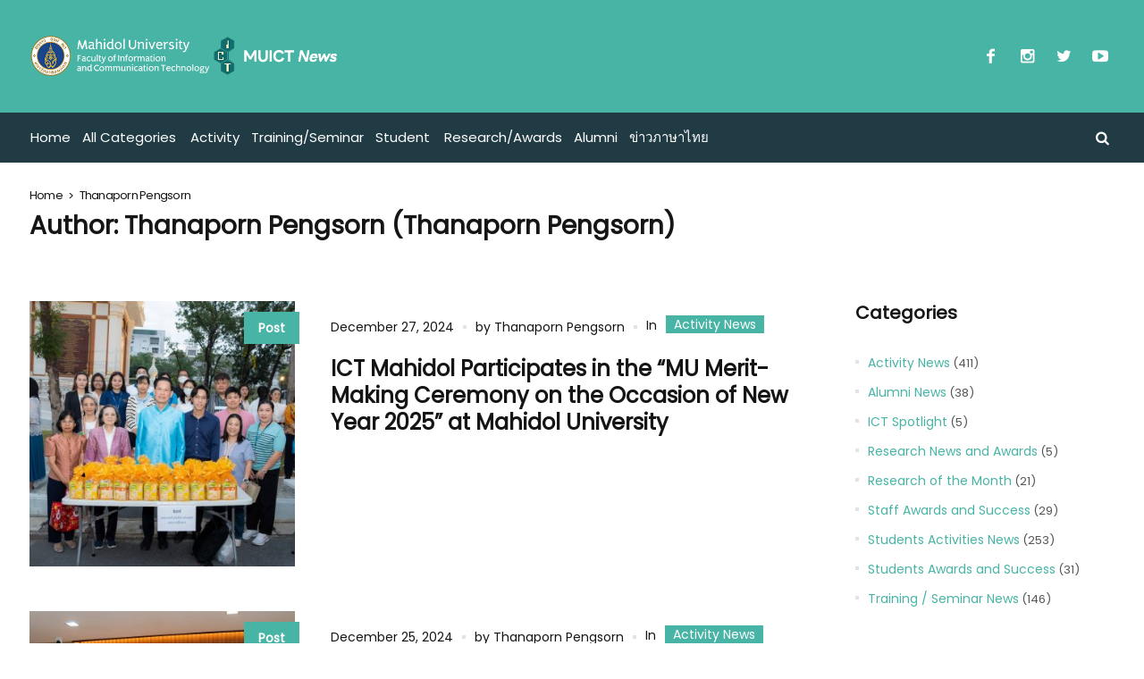

--- FILE ---
content_type: text/html; charset=UTF-8
request_url: https://www.ict.mahidol.ac.th/news/author/thanaporn-pen/
body_size: 17541
content:
<!DOCTYPE html>
<html lang="en-US" class="cmsmasters_html">
<head>
<meta charset="UTF-8" />
<meta name="viewport" content="width=device-width, initial-scale=1, maximum-scale=1" />
<meta name="format-detection" content="telephone=no" />
<link rel="profile" href="//gmpg.org/xfn/11" />
<link rel="pingback" href="https://www.ict.mahidol.ac.th/news/xmlrpc.php" />
<title>Thanaporn Pengsorn &#8211; MUICT News Updates</title>
<meta name='robots' content='max-image-preview:large' />
<link rel='dns-prefetch' href='//fonts.googleapis.com' />
<link rel="alternate" type="application/rss+xml" title="MUICT News Updates &raquo; Feed" href="https://www.ict.mahidol.ac.th/news/feed/" />
<link rel="alternate" type="application/rss+xml" title="MUICT News Updates &raquo; Comments Feed" href="https://www.ict.mahidol.ac.th/news/comments/feed/" />
<link rel="alternate" type="application/rss+xml" title="MUICT News Updates &raquo; Posts by Thanaporn Pengsorn Feed" href="https://www.ict.mahidol.ac.th/news/author/thanaporn-pen/feed/" />
		<!-- This site uses the Google Analytics by MonsterInsights plugin v9.11.1 - Using Analytics tracking - https://www.monsterinsights.com/ -->
							<script src="//www.googletagmanager.com/gtag/js?id=G-NBTN7F02DV"  data-cfasync="false" data-wpfc-render="false" type="text/javascript" async></script>
			<script data-cfasync="false" data-wpfc-render="false" type="text/javascript">
				var mi_version = '9.11.1';
				var mi_track_user = true;
				var mi_no_track_reason = '';
								var MonsterInsightsDefaultLocations = {"page_location":"https:\/\/www.ict.mahidol.ac.th\/news\/author\/thanaporn-pen\/"};
								if ( typeof MonsterInsightsPrivacyGuardFilter === 'function' ) {
					var MonsterInsightsLocations = (typeof MonsterInsightsExcludeQuery === 'object') ? MonsterInsightsPrivacyGuardFilter( MonsterInsightsExcludeQuery ) : MonsterInsightsPrivacyGuardFilter( MonsterInsightsDefaultLocations );
				} else {
					var MonsterInsightsLocations = (typeof MonsterInsightsExcludeQuery === 'object') ? MonsterInsightsExcludeQuery : MonsterInsightsDefaultLocations;
				}

								var disableStrs = [
										'ga-disable-G-NBTN7F02DV',
									];

				/* Function to detect opted out users */
				function __gtagTrackerIsOptedOut() {
					for (var index = 0; index < disableStrs.length; index++) {
						if (document.cookie.indexOf(disableStrs[index] + '=true') > -1) {
							return true;
						}
					}

					return false;
				}

				/* Disable tracking if the opt-out cookie exists. */
				if (__gtagTrackerIsOptedOut()) {
					for (var index = 0; index < disableStrs.length; index++) {
						window[disableStrs[index]] = true;
					}
				}

				/* Opt-out function */
				function __gtagTrackerOptout() {
					for (var index = 0; index < disableStrs.length; index++) {
						document.cookie = disableStrs[index] + '=true; expires=Thu, 31 Dec 2099 23:59:59 UTC; path=/';
						window[disableStrs[index]] = true;
					}
				}

				if ('undefined' === typeof gaOptout) {
					function gaOptout() {
						__gtagTrackerOptout();
					}
				}
								window.dataLayer = window.dataLayer || [];

				window.MonsterInsightsDualTracker = {
					helpers: {},
					trackers: {},
				};
				if (mi_track_user) {
					function __gtagDataLayer() {
						dataLayer.push(arguments);
					}

					function __gtagTracker(type, name, parameters) {
						if (!parameters) {
							parameters = {};
						}

						if (parameters.send_to) {
							__gtagDataLayer.apply(null, arguments);
							return;
						}

						if (type === 'event') {
														parameters.send_to = monsterinsights_frontend.v4_id;
							var hookName = name;
							if (typeof parameters['event_category'] !== 'undefined') {
								hookName = parameters['event_category'] + ':' + name;
							}

							if (typeof MonsterInsightsDualTracker.trackers[hookName] !== 'undefined') {
								MonsterInsightsDualTracker.trackers[hookName](parameters);
							} else {
								__gtagDataLayer('event', name, parameters);
							}
							
						} else {
							__gtagDataLayer.apply(null, arguments);
						}
					}

					__gtagTracker('js', new Date());
					__gtagTracker('set', {
						'developer_id.dZGIzZG': true,
											});
					if ( MonsterInsightsLocations.page_location ) {
						__gtagTracker('set', MonsterInsightsLocations);
					}
										__gtagTracker('config', 'G-NBTN7F02DV', {"forceSSL":"true","link_attribution":"true"} );
										window.gtag = __gtagTracker;										(function () {
						/* https://developers.google.com/analytics/devguides/collection/analyticsjs/ */
						/* ga and __gaTracker compatibility shim. */
						var noopfn = function () {
							return null;
						};
						var newtracker = function () {
							return new Tracker();
						};
						var Tracker = function () {
							return null;
						};
						var p = Tracker.prototype;
						p.get = noopfn;
						p.set = noopfn;
						p.send = function () {
							var args = Array.prototype.slice.call(arguments);
							args.unshift('send');
							__gaTracker.apply(null, args);
						};
						var __gaTracker = function () {
							var len = arguments.length;
							if (len === 0) {
								return;
							}
							var f = arguments[len - 1];
							if (typeof f !== 'object' || f === null || typeof f.hitCallback !== 'function') {
								if ('send' === arguments[0]) {
									var hitConverted, hitObject = false, action;
									if ('event' === arguments[1]) {
										if ('undefined' !== typeof arguments[3]) {
											hitObject = {
												'eventAction': arguments[3],
												'eventCategory': arguments[2],
												'eventLabel': arguments[4],
												'value': arguments[5] ? arguments[5] : 1,
											}
										}
									}
									if ('pageview' === arguments[1]) {
										if ('undefined' !== typeof arguments[2]) {
											hitObject = {
												'eventAction': 'page_view',
												'page_path': arguments[2],
											}
										}
									}
									if (typeof arguments[2] === 'object') {
										hitObject = arguments[2];
									}
									if (typeof arguments[5] === 'object') {
										Object.assign(hitObject, arguments[5]);
									}
									if ('undefined' !== typeof arguments[1].hitType) {
										hitObject = arguments[1];
										if ('pageview' === hitObject.hitType) {
											hitObject.eventAction = 'page_view';
										}
									}
									if (hitObject) {
										action = 'timing' === arguments[1].hitType ? 'timing_complete' : hitObject.eventAction;
										hitConverted = mapArgs(hitObject);
										__gtagTracker('event', action, hitConverted);
									}
								}
								return;
							}

							function mapArgs(args) {
								var arg, hit = {};
								var gaMap = {
									'eventCategory': 'event_category',
									'eventAction': 'event_action',
									'eventLabel': 'event_label',
									'eventValue': 'event_value',
									'nonInteraction': 'non_interaction',
									'timingCategory': 'event_category',
									'timingVar': 'name',
									'timingValue': 'value',
									'timingLabel': 'event_label',
									'page': 'page_path',
									'location': 'page_location',
									'title': 'page_title',
									'referrer' : 'page_referrer',
								};
								for (arg in args) {
																		if (!(!args.hasOwnProperty(arg) || !gaMap.hasOwnProperty(arg))) {
										hit[gaMap[arg]] = args[arg];
									} else {
										hit[arg] = args[arg];
									}
								}
								return hit;
							}

							try {
								f.hitCallback();
							} catch (ex) {
							}
						};
						__gaTracker.create = newtracker;
						__gaTracker.getByName = newtracker;
						__gaTracker.getAll = function () {
							return [];
						};
						__gaTracker.remove = noopfn;
						__gaTracker.loaded = true;
						window['__gaTracker'] = __gaTracker;
					})();
									} else {
										console.log("");
					(function () {
						function __gtagTracker() {
							return null;
						}

						window['__gtagTracker'] = __gtagTracker;
						window['gtag'] = __gtagTracker;
					})();
									}
			</script>
							<!-- / Google Analytics by MonsterInsights -->
		<style id='wp-img-auto-sizes-contain-inline-css' type='text/css'>
img:is([sizes=auto i],[sizes^="auto," i]){contain-intrinsic-size:3000px 1500px}
/*# sourceURL=wp-img-auto-sizes-contain-inline-css */
</style>
<link rel='stylesheet' id='layerslider-css' href='https://www.ict.mahidol.ac.th/news/wp-content/plugins/LayerSlider/assets/static/layerslider/css/layerslider.css?ver=7.8.0' type='text/css' media='all' />
<style id='wp-emoji-styles-inline-css' type='text/css'>

	img.wp-smiley, img.emoji {
		display: inline !important;
		border: none !important;
		box-shadow: none !important;
		height: 1em !important;
		width: 1em !important;
		margin: 0 0.07em !important;
		vertical-align: -0.1em !important;
		background: none !important;
		padding: 0 !important;
	}
/*# sourceURL=wp-emoji-styles-inline-css */
</style>
<style id='wp-block-library-inline-css' type='text/css'>
:root{--wp-block-synced-color:#7a00df;--wp-block-synced-color--rgb:122,0,223;--wp-bound-block-color:var(--wp-block-synced-color);--wp-editor-canvas-background:#ddd;--wp-admin-theme-color:#007cba;--wp-admin-theme-color--rgb:0,124,186;--wp-admin-theme-color-darker-10:#006ba1;--wp-admin-theme-color-darker-10--rgb:0,107,160.5;--wp-admin-theme-color-darker-20:#005a87;--wp-admin-theme-color-darker-20--rgb:0,90,135;--wp-admin-border-width-focus:2px}@media (min-resolution:192dpi){:root{--wp-admin-border-width-focus:1.5px}}.wp-element-button{cursor:pointer}:root .has-very-light-gray-background-color{background-color:#eee}:root .has-very-dark-gray-background-color{background-color:#313131}:root .has-very-light-gray-color{color:#eee}:root .has-very-dark-gray-color{color:#313131}:root .has-vivid-green-cyan-to-vivid-cyan-blue-gradient-background{background:linear-gradient(135deg,#00d084,#0693e3)}:root .has-purple-crush-gradient-background{background:linear-gradient(135deg,#34e2e4,#4721fb 50%,#ab1dfe)}:root .has-hazy-dawn-gradient-background{background:linear-gradient(135deg,#faaca8,#dad0ec)}:root .has-subdued-olive-gradient-background{background:linear-gradient(135deg,#fafae1,#67a671)}:root .has-atomic-cream-gradient-background{background:linear-gradient(135deg,#fdd79a,#004a59)}:root .has-nightshade-gradient-background{background:linear-gradient(135deg,#330968,#31cdcf)}:root .has-midnight-gradient-background{background:linear-gradient(135deg,#020381,#2874fc)}:root{--wp--preset--font-size--normal:16px;--wp--preset--font-size--huge:42px}.has-regular-font-size{font-size:1em}.has-larger-font-size{font-size:2.625em}.has-normal-font-size{font-size:var(--wp--preset--font-size--normal)}.has-huge-font-size{font-size:var(--wp--preset--font-size--huge)}.has-text-align-center{text-align:center}.has-text-align-left{text-align:left}.has-text-align-right{text-align:right}.has-fit-text{white-space:nowrap!important}#end-resizable-editor-section{display:none}.aligncenter{clear:both}.items-justified-left{justify-content:flex-start}.items-justified-center{justify-content:center}.items-justified-right{justify-content:flex-end}.items-justified-space-between{justify-content:space-between}.screen-reader-text{border:0;clip-path:inset(50%);height:1px;margin:-1px;overflow:hidden;padding:0;position:absolute;width:1px;word-wrap:normal!important}.screen-reader-text:focus{background-color:#ddd;clip-path:none;color:#444;display:block;font-size:1em;height:auto;left:5px;line-height:normal;padding:15px 23px 14px;text-decoration:none;top:5px;width:auto;z-index:100000}html :where(.has-border-color){border-style:solid}html :where([style*=border-top-color]){border-top-style:solid}html :where([style*=border-right-color]){border-right-style:solid}html :where([style*=border-bottom-color]){border-bottom-style:solid}html :where([style*=border-left-color]){border-left-style:solid}html :where([style*=border-width]){border-style:solid}html :where([style*=border-top-width]){border-top-style:solid}html :where([style*=border-right-width]){border-right-style:solid}html :where([style*=border-bottom-width]){border-bottom-style:solid}html :where([style*=border-left-width]){border-left-style:solid}html :where(img[class*=wp-image-]){height:auto;max-width:100%}:where(figure){margin:0 0 1em}html :where(.is-position-sticky){--wp-admin--admin-bar--position-offset:var(--wp-admin--admin-bar--height,0px)}@media screen and (max-width:600px){html :where(.is-position-sticky){--wp-admin--admin-bar--position-offset:0px}}

/*# sourceURL=wp-block-library-inline-css */
</style><style id='wp-block-archives-inline-css' type='text/css'>
.wp-block-archives{box-sizing:border-box}.wp-block-archives-dropdown label{display:block}
/*# sourceURL=https://www.ict.mahidol.ac.th/news/wp-includes/blocks/archives/style.min.css */
</style>
<style id='wp-block-categories-inline-css' type='text/css'>
.wp-block-categories{box-sizing:border-box}.wp-block-categories.alignleft{margin-right:2em}.wp-block-categories.alignright{margin-left:2em}.wp-block-categories.wp-block-categories-dropdown.aligncenter{text-align:center}.wp-block-categories .wp-block-categories__label{display:block;width:100%}
/*# sourceURL=https://www.ict.mahidol.ac.th/news/wp-includes/blocks/categories/style.min.css */
</style>
<style id='wp-block-heading-inline-css' type='text/css'>
h1:where(.wp-block-heading).has-background,h2:where(.wp-block-heading).has-background,h3:where(.wp-block-heading).has-background,h4:where(.wp-block-heading).has-background,h5:where(.wp-block-heading).has-background,h6:where(.wp-block-heading).has-background{padding:1.25em 2.375em}h1.has-text-align-left[style*=writing-mode]:where([style*=vertical-lr]),h1.has-text-align-right[style*=writing-mode]:where([style*=vertical-rl]),h2.has-text-align-left[style*=writing-mode]:where([style*=vertical-lr]),h2.has-text-align-right[style*=writing-mode]:where([style*=vertical-rl]),h3.has-text-align-left[style*=writing-mode]:where([style*=vertical-lr]),h3.has-text-align-right[style*=writing-mode]:where([style*=vertical-rl]),h4.has-text-align-left[style*=writing-mode]:where([style*=vertical-lr]),h4.has-text-align-right[style*=writing-mode]:where([style*=vertical-rl]),h5.has-text-align-left[style*=writing-mode]:where([style*=vertical-lr]),h5.has-text-align-right[style*=writing-mode]:where([style*=vertical-rl]),h6.has-text-align-left[style*=writing-mode]:where([style*=vertical-lr]),h6.has-text-align-right[style*=writing-mode]:where([style*=vertical-rl]){rotate:180deg}
/*# sourceURL=https://www.ict.mahidol.ac.th/news/wp-includes/blocks/heading/style.min.css */
</style>
<style id='wp-block-latest-posts-inline-css' type='text/css'>
.wp-block-latest-posts{box-sizing:border-box}.wp-block-latest-posts.alignleft{margin-right:2em}.wp-block-latest-posts.alignright{margin-left:2em}.wp-block-latest-posts.wp-block-latest-posts__list{list-style:none}.wp-block-latest-posts.wp-block-latest-posts__list li{clear:both;overflow-wrap:break-word}.wp-block-latest-posts.is-grid{display:flex;flex-wrap:wrap}.wp-block-latest-posts.is-grid li{margin:0 1.25em 1.25em 0;width:100%}@media (min-width:600px){.wp-block-latest-posts.columns-2 li{width:calc(50% - .625em)}.wp-block-latest-posts.columns-2 li:nth-child(2n){margin-right:0}.wp-block-latest-posts.columns-3 li{width:calc(33.33333% - .83333em)}.wp-block-latest-posts.columns-3 li:nth-child(3n){margin-right:0}.wp-block-latest-posts.columns-4 li{width:calc(25% - .9375em)}.wp-block-latest-posts.columns-4 li:nth-child(4n){margin-right:0}.wp-block-latest-posts.columns-5 li{width:calc(20% - 1em)}.wp-block-latest-posts.columns-5 li:nth-child(5n){margin-right:0}.wp-block-latest-posts.columns-6 li{width:calc(16.66667% - 1.04167em)}.wp-block-latest-posts.columns-6 li:nth-child(6n){margin-right:0}}:root :where(.wp-block-latest-posts.is-grid){padding:0}:root :where(.wp-block-latest-posts.wp-block-latest-posts__list){padding-left:0}.wp-block-latest-posts__post-author,.wp-block-latest-posts__post-date{display:block;font-size:.8125em}.wp-block-latest-posts__post-excerpt,.wp-block-latest-posts__post-full-content{margin-bottom:1em;margin-top:.5em}.wp-block-latest-posts__featured-image a{display:inline-block}.wp-block-latest-posts__featured-image img{height:auto;max-width:100%;width:auto}.wp-block-latest-posts__featured-image.alignleft{float:left;margin-right:1em}.wp-block-latest-posts__featured-image.alignright{float:right;margin-left:1em}.wp-block-latest-posts__featured-image.aligncenter{margin-bottom:1em;text-align:center}
/*# sourceURL=https://www.ict.mahidol.ac.th/news/wp-includes/blocks/latest-posts/style.min.css */
</style>
<style id='wp-block-group-inline-css' type='text/css'>
.wp-block-group{box-sizing:border-box}:where(.wp-block-group.wp-block-group-is-layout-constrained){position:relative}
/*# sourceURL=https://www.ict.mahidol.ac.th/news/wp-includes/blocks/group/style.min.css */
</style>
<style id='global-styles-inline-css' type='text/css'>
:root{--wp--preset--aspect-ratio--square: 1;--wp--preset--aspect-ratio--4-3: 4/3;--wp--preset--aspect-ratio--3-4: 3/4;--wp--preset--aspect-ratio--3-2: 3/2;--wp--preset--aspect-ratio--2-3: 2/3;--wp--preset--aspect-ratio--16-9: 16/9;--wp--preset--aspect-ratio--9-16: 9/16;--wp--preset--color--black: #000000;--wp--preset--color--cyan-bluish-gray: #abb8c3;--wp--preset--color--white: #ffffff;--wp--preset--color--pale-pink: #f78da7;--wp--preset--color--vivid-red: #cf2e2e;--wp--preset--color--luminous-vivid-orange: #ff6900;--wp--preset--color--luminous-vivid-amber: #fcb900;--wp--preset--color--light-green-cyan: #7bdcb5;--wp--preset--color--vivid-green-cyan: #00d084;--wp--preset--color--pale-cyan-blue: #8ed1fc;--wp--preset--color--vivid-cyan-blue: #0693e3;--wp--preset--color--vivid-purple: #9b51e0;--wp--preset--color--color-1: #565656;--wp--preset--color--color-2: #e12b2b;--wp--preset--color--color-3: #878787;--wp--preset--color--color-4: #151515;--wp--preset--color--color-5: #ffffff;--wp--preset--color--color-6: #f7f7f7;--wp--preset--color--color-7: #e3e3e3;--wp--preset--color--color-8: #e4e4e4;--wp--preset--gradient--vivid-cyan-blue-to-vivid-purple: linear-gradient(135deg,rgb(6,147,227) 0%,rgb(155,81,224) 100%);--wp--preset--gradient--light-green-cyan-to-vivid-green-cyan: linear-gradient(135deg,rgb(122,220,180) 0%,rgb(0,208,130) 100%);--wp--preset--gradient--luminous-vivid-amber-to-luminous-vivid-orange: linear-gradient(135deg,rgb(252,185,0) 0%,rgb(255,105,0) 100%);--wp--preset--gradient--luminous-vivid-orange-to-vivid-red: linear-gradient(135deg,rgb(255,105,0) 0%,rgb(207,46,46) 100%);--wp--preset--gradient--very-light-gray-to-cyan-bluish-gray: linear-gradient(135deg,rgb(238,238,238) 0%,rgb(169,184,195) 100%);--wp--preset--gradient--cool-to-warm-spectrum: linear-gradient(135deg,rgb(74,234,220) 0%,rgb(151,120,209) 20%,rgb(207,42,186) 40%,rgb(238,44,130) 60%,rgb(251,105,98) 80%,rgb(254,248,76) 100%);--wp--preset--gradient--blush-light-purple: linear-gradient(135deg,rgb(255,206,236) 0%,rgb(152,150,240) 100%);--wp--preset--gradient--blush-bordeaux: linear-gradient(135deg,rgb(254,205,165) 0%,rgb(254,45,45) 50%,rgb(107,0,62) 100%);--wp--preset--gradient--luminous-dusk: linear-gradient(135deg,rgb(255,203,112) 0%,rgb(199,81,192) 50%,rgb(65,88,208) 100%);--wp--preset--gradient--pale-ocean: linear-gradient(135deg,rgb(255,245,203) 0%,rgb(182,227,212) 50%,rgb(51,167,181) 100%);--wp--preset--gradient--electric-grass: linear-gradient(135deg,rgb(202,248,128) 0%,rgb(113,206,126) 100%);--wp--preset--gradient--midnight: linear-gradient(135deg,rgb(2,3,129) 0%,rgb(40,116,252) 100%);--wp--preset--font-size--small: 13px;--wp--preset--font-size--medium: 20px;--wp--preset--font-size--large: 36px;--wp--preset--font-size--x-large: 42px;--wp--preset--spacing--20: 0.44rem;--wp--preset--spacing--30: 0.67rem;--wp--preset--spacing--40: 1rem;--wp--preset--spacing--50: 1.5rem;--wp--preset--spacing--60: 2.25rem;--wp--preset--spacing--70: 3.38rem;--wp--preset--spacing--80: 5.06rem;--wp--preset--shadow--natural: 6px 6px 9px rgba(0, 0, 0, 0.2);--wp--preset--shadow--deep: 12px 12px 50px rgba(0, 0, 0, 0.4);--wp--preset--shadow--sharp: 6px 6px 0px rgba(0, 0, 0, 0.2);--wp--preset--shadow--outlined: 6px 6px 0px -3px rgb(255, 255, 255), 6px 6px rgb(0, 0, 0);--wp--preset--shadow--crisp: 6px 6px 0px rgb(0, 0, 0);}:where(.is-layout-flex){gap: 0.5em;}:where(.is-layout-grid){gap: 0.5em;}body .is-layout-flex{display: flex;}.is-layout-flex{flex-wrap: wrap;align-items: center;}.is-layout-flex > :is(*, div){margin: 0;}body .is-layout-grid{display: grid;}.is-layout-grid > :is(*, div){margin: 0;}:where(.wp-block-columns.is-layout-flex){gap: 2em;}:where(.wp-block-columns.is-layout-grid){gap: 2em;}:where(.wp-block-post-template.is-layout-flex){gap: 1.25em;}:where(.wp-block-post-template.is-layout-grid){gap: 1.25em;}.has-black-color{color: var(--wp--preset--color--black) !important;}.has-cyan-bluish-gray-color{color: var(--wp--preset--color--cyan-bluish-gray) !important;}.has-white-color{color: var(--wp--preset--color--white) !important;}.has-pale-pink-color{color: var(--wp--preset--color--pale-pink) !important;}.has-vivid-red-color{color: var(--wp--preset--color--vivid-red) !important;}.has-luminous-vivid-orange-color{color: var(--wp--preset--color--luminous-vivid-orange) !important;}.has-luminous-vivid-amber-color{color: var(--wp--preset--color--luminous-vivid-amber) !important;}.has-light-green-cyan-color{color: var(--wp--preset--color--light-green-cyan) !important;}.has-vivid-green-cyan-color{color: var(--wp--preset--color--vivid-green-cyan) !important;}.has-pale-cyan-blue-color{color: var(--wp--preset--color--pale-cyan-blue) !important;}.has-vivid-cyan-blue-color{color: var(--wp--preset--color--vivid-cyan-blue) !important;}.has-vivid-purple-color{color: var(--wp--preset--color--vivid-purple) !important;}.has-black-background-color{background-color: var(--wp--preset--color--black) !important;}.has-cyan-bluish-gray-background-color{background-color: var(--wp--preset--color--cyan-bluish-gray) !important;}.has-white-background-color{background-color: var(--wp--preset--color--white) !important;}.has-pale-pink-background-color{background-color: var(--wp--preset--color--pale-pink) !important;}.has-vivid-red-background-color{background-color: var(--wp--preset--color--vivid-red) !important;}.has-luminous-vivid-orange-background-color{background-color: var(--wp--preset--color--luminous-vivid-orange) !important;}.has-luminous-vivid-amber-background-color{background-color: var(--wp--preset--color--luminous-vivid-amber) !important;}.has-light-green-cyan-background-color{background-color: var(--wp--preset--color--light-green-cyan) !important;}.has-vivid-green-cyan-background-color{background-color: var(--wp--preset--color--vivid-green-cyan) !important;}.has-pale-cyan-blue-background-color{background-color: var(--wp--preset--color--pale-cyan-blue) !important;}.has-vivid-cyan-blue-background-color{background-color: var(--wp--preset--color--vivid-cyan-blue) !important;}.has-vivid-purple-background-color{background-color: var(--wp--preset--color--vivid-purple) !important;}.has-black-border-color{border-color: var(--wp--preset--color--black) !important;}.has-cyan-bluish-gray-border-color{border-color: var(--wp--preset--color--cyan-bluish-gray) !important;}.has-white-border-color{border-color: var(--wp--preset--color--white) !important;}.has-pale-pink-border-color{border-color: var(--wp--preset--color--pale-pink) !important;}.has-vivid-red-border-color{border-color: var(--wp--preset--color--vivid-red) !important;}.has-luminous-vivid-orange-border-color{border-color: var(--wp--preset--color--luminous-vivid-orange) !important;}.has-luminous-vivid-amber-border-color{border-color: var(--wp--preset--color--luminous-vivid-amber) !important;}.has-light-green-cyan-border-color{border-color: var(--wp--preset--color--light-green-cyan) !important;}.has-vivid-green-cyan-border-color{border-color: var(--wp--preset--color--vivid-green-cyan) !important;}.has-pale-cyan-blue-border-color{border-color: var(--wp--preset--color--pale-cyan-blue) !important;}.has-vivid-cyan-blue-border-color{border-color: var(--wp--preset--color--vivid-cyan-blue) !important;}.has-vivid-purple-border-color{border-color: var(--wp--preset--color--vivid-purple) !important;}.has-vivid-cyan-blue-to-vivid-purple-gradient-background{background: var(--wp--preset--gradient--vivid-cyan-blue-to-vivid-purple) !important;}.has-light-green-cyan-to-vivid-green-cyan-gradient-background{background: var(--wp--preset--gradient--light-green-cyan-to-vivid-green-cyan) !important;}.has-luminous-vivid-amber-to-luminous-vivid-orange-gradient-background{background: var(--wp--preset--gradient--luminous-vivid-amber-to-luminous-vivid-orange) !important;}.has-luminous-vivid-orange-to-vivid-red-gradient-background{background: var(--wp--preset--gradient--luminous-vivid-orange-to-vivid-red) !important;}.has-very-light-gray-to-cyan-bluish-gray-gradient-background{background: var(--wp--preset--gradient--very-light-gray-to-cyan-bluish-gray) !important;}.has-cool-to-warm-spectrum-gradient-background{background: var(--wp--preset--gradient--cool-to-warm-spectrum) !important;}.has-blush-light-purple-gradient-background{background: var(--wp--preset--gradient--blush-light-purple) !important;}.has-blush-bordeaux-gradient-background{background: var(--wp--preset--gradient--blush-bordeaux) !important;}.has-luminous-dusk-gradient-background{background: var(--wp--preset--gradient--luminous-dusk) !important;}.has-pale-ocean-gradient-background{background: var(--wp--preset--gradient--pale-ocean) !important;}.has-electric-grass-gradient-background{background: var(--wp--preset--gradient--electric-grass) !important;}.has-midnight-gradient-background{background: var(--wp--preset--gradient--midnight) !important;}.has-small-font-size{font-size: var(--wp--preset--font-size--small) !important;}.has-medium-font-size{font-size: var(--wp--preset--font-size--medium) !important;}.has-large-font-size{font-size: var(--wp--preset--font-size--large) !important;}.has-x-large-font-size{font-size: var(--wp--preset--font-size--x-large) !important;}
/*# sourceURL=global-styles-inline-css */
</style>

<style id='classic-theme-styles-inline-css' type='text/css'>
/*! This file is auto-generated */
.wp-block-button__link{color:#fff;background-color:#32373c;border-radius:9999px;box-shadow:none;text-decoration:none;padding:calc(.667em + 2px) calc(1.333em + 2px);font-size:1.125em}.wp-block-file__button{background:#32373c;color:#fff;text-decoration:none}
/*# sourceURL=/wp-includes/css/classic-themes.min.css */
</style>
<link rel='stylesheet' id='contact-form-7-css' href='https://www.ict.mahidol.ac.th/news/wp-content/plugins/contact-form-7/includes/css/styles.css?ver=5.8.3' type='text/css' media='all' />
<link rel='stylesheet' id='magazilla-theme-style-css' href='https://www.ict.mahidol.ac.th/news/wp-content/themes/magazilla/style.css?ver=1.0.0' type='text/css' media='screen, print' />
<link rel='stylesheet' id='magazilla-style-css' href='https://www.ict.mahidol.ac.th/news/wp-content/themes/magazilla/theme-framework/theme-style/css/style.css?ver=1.0.0' type='text/css' media='screen, print' />
<style id='magazilla-style-inline-css' type='text/css'>

	.header_mid .header_mid_inner .logo_wrap {
		width : 700px;
	}

	.header_mid_inner .logo img.logo_retina {
		width : 350px;
	}


		.headline_aligner, 
		.cmsmasters_breadcrumbs_aligner {
			min-height:95px;
		}
		

		
		#page .cmsmasters_social_icon_color.cmsmasters_social_icon_1 {
			color:#ffffff;
		}
		
		
		#page .cmsmasters_social_icon_color.cmsmasters_social_icon_1:hover {
			color:#f9c234;
		}
		
		#page .cmsmasters_social_icon_color.cmsmasters_social_icon_2 {
			color:#ffffff;
		}
		
		
		#page .cmsmasters_social_icon_color.cmsmasters_social_icon_2:hover {
			color:#f9c234;
		}
		
		#page .cmsmasters_social_icon_color.cmsmasters_social_icon_3 {
			color:#ffffff;
		}
		
		
		#page .cmsmasters_social_icon_color.cmsmasters_social_icon_3:hover {
			color:#f9c234;
		}
		
		#page .cmsmasters_social_icon_color.cmsmasters_social_icon_4 {
			color:#ffffff;
		}
		
		
		#page .cmsmasters_social_icon_color.cmsmasters_social_icon_4:hover {
			color:#f9c234;
		}

	.header_top {
		height : 32px;
	}
	
	.header_mid {
		height : 126px;
	}
	
	.header_bot {
		height : 56px;
	}
	
	#page.cmsmasters_heading_after_header #middle, 
	#page.cmsmasters_heading_under_header #middle .headline .headline_outer {
		padding-top : 126px;
	}
	
	#page.cmsmasters_heading_after_header.enable_header_top #middle, 
	#page.cmsmasters_heading_under_header.enable_header_top #middle .headline .headline_outer {
		padding-top : 158px;
	}
	
	#page.cmsmasters_heading_after_header.enable_header_bottom #middle, 
	#page.cmsmasters_heading_under_header.enable_header_bottom #middle .headline .headline_outer {
		padding-top : 182px;
	}
	
	#page.cmsmasters_heading_after_header.enable_header_top.enable_header_bottom #middle, 
	#page.cmsmasters_heading_under_header.enable_header_top.enable_header_bottom #middle .headline .headline_outer {
		padding-top : 214px;
	}
	
	@media only screen and (max-width: 1024px) {
		.header_top,
		.header_mid,
		.header_bot {
			height : auto;
		}
		
		.header_mid .header_mid_inner_cont > div {
			height : 126px;
			max-height : 65px;
		}
		
		.header_bot .header_bot_inner_cont > div {
			height : 56px;
		}
		
		#page.cmsmasters_heading_after_header #middle, 
		#page.cmsmasters_heading_under_header #middle .headline .headline_outer, 
		#page.cmsmasters_heading_after_header.enable_header_top #middle, 
		#page.cmsmasters_heading_under_header.enable_header_top #middle .headline .headline_outer, 
		#page.cmsmasters_heading_after_header.enable_header_bottom #middle, 
		#page.cmsmasters_heading_under_header.enable_header_bottom #middle .headline .headline_outer, 
		#page.cmsmasters_heading_after_header.enable_header_top.enable_header_bottom #middle, 
		#page.cmsmasters_heading_under_header.enable_header_top.enable_header_bottom #middle .headline .headline_outer {
			padding-top : 0 !important;
		}
	}
	
	@media only screen and (max-width: 768px) {
		.header_mid .header_mid_inner_cont > div, 
		.header_bot .header_bot_inner_cont > div {
			height:auto;
		}
	}

/*# sourceURL=magazilla-style-inline-css */
</style>
<link rel='stylesheet' id='magazilla-adaptive-css' href='https://www.ict.mahidol.ac.th/news/wp-content/themes/magazilla/theme-framework/theme-style/css/adaptive.css?ver=1.0.0' type='text/css' media='screen, print' />
<link rel='stylesheet' id='magazilla-retina-css' href='https://www.ict.mahidol.ac.th/news/wp-content/themes/magazilla/theme-framework/theme-style/css/retina.css?ver=1.0.0' type='text/css' media='screen' />
<link rel='stylesheet' id='magazilla-icons-css' href='https://www.ict.mahidol.ac.th/news/wp-content/themes/magazilla/css/fontello.css?ver=1.0.0' type='text/css' media='screen' />
<link rel='stylesheet' id='magazilla-icons-custom-css' href='https://www.ict.mahidol.ac.th/news/wp-content/themes/magazilla/theme-vars/theme-style/css/fontello-custom.css?ver=1.0.0' type='text/css' media='screen' />
<link rel='stylesheet' id='animate-css' href='https://www.ict.mahidol.ac.th/news/wp-content/themes/magazilla/css/animate.css?ver=1.0.0' type='text/css' media='screen' />
<link rel='stylesheet' id='ilightbox-css' href='https://www.ict.mahidol.ac.th/news/wp-content/themes/magazilla/css/ilightbox.css?ver=2.2.0' type='text/css' media='screen' />
<link rel='stylesheet' id='ilightbox-skin-light-css' href='https://www.ict.mahidol.ac.th/news/wp-content/themes/magazilla/css/ilightbox-skins/light-skin.css?ver=2.2.0' type='text/css' media='screen' />
<link rel='stylesheet' id='magazilla-fonts-schemes-css' href='https://www.ict.mahidol.ac.th/news/wp-content/uploads/cmsmasters_styles/magazilla.css?ver=1.0.0' type='text/css' media='screen' />
<link rel='stylesheet' id='google-fonts-css' href='//fonts.googleapis.com/css?family=Poppins%3AThin+100%2C+Thin+100+Italic%2C+ExtraLight+200%2C+Light+300%2C+Regular+400%2C+Medium+500+SemiBold%2C+600+Bold+700&#038;subset=latin-ext&#038;ver=6.9' type='text/css' media='all' />
<link rel='stylesheet' id='magazilla-gutenberg-frontend-style-css' href='https://www.ict.mahidol.ac.th/news/wp-content/themes/magazilla/gutenberg/cmsmasters-framework/theme-style/css/frontend-style.css?ver=1.0.0' type='text/css' media='screen' />
<script type="text/javascript" src="https://www.ict.mahidol.ac.th/news/wp-includes/js/jquery/jquery.min.js?ver=3.7.1" id="jquery-core-js"></script>
<script type="text/javascript" src="https://www.ict.mahidol.ac.th/news/wp-includes/js/jquery/jquery-migrate.min.js?ver=3.4.1" id="jquery-migrate-js"></script>
<script type="text/javascript" id="layerslider-utils-js-extra">
/* <![CDATA[ */
var LS_Meta = {"v":"7.8.0","fixGSAP":"1"};
//# sourceURL=layerslider-utils-js-extra
/* ]]> */
</script>
<script type="text/javascript" src="https://www.ict.mahidol.ac.th/news/wp-content/plugins/LayerSlider/assets/static/layerslider/js/layerslider.utils.js?ver=7.8.0" id="layerslider-utils-js"></script>
<script type="text/javascript" src="https://www.ict.mahidol.ac.th/news/wp-content/plugins/LayerSlider/assets/static/layerslider/js/layerslider.kreaturamedia.jquery.js?ver=7.8.0" id="layerslider-js"></script>
<script type="text/javascript" src="https://www.ict.mahidol.ac.th/news/wp-content/plugins/LayerSlider/assets/static/layerslider/js/layerslider.transitions.js?ver=7.8.0" id="layerslider-transitions-js"></script>
<script type="text/javascript" src="https://www.ict.mahidol.ac.th/news/wp-content/plugins/google-analytics-for-wordpress/assets/js/frontend-gtag.min.js?ver=9.11.1" id="monsterinsights-frontend-script-js" async="async" data-wp-strategy="async"></script>
<script data-cfasync="false" data-wpfc-render="false" type="text/javascript" id='monsterinsights-frontend-script-js-extra'>/* <![CDATA[ */
var monsterinsights_frontend = {"js_events_tracking":"true","download_extensions":"doc,pdf,ppt,zip,xls,docx,pptx,xlsx","inbound_paths":"[{\"path\":\"\\\/go\\\/\",\"label\":\"affiliate\"},{\"path\":\"\\\/recommend\\\/\",\"label\":\"affiliate\"}]","home_url":"https:\/\/www.ict.mahidol.ac.th\/news","hash_tracking":"false","v4_id":"G-NBTN7F02DV"};/* ]]> */
</script>
<script type="text/javascript" src="https://www.ict.mahidol.ac.th/news/wp-content/themes/magazilla/js/debounced-resize.min.js?ver=1.0.0" id="debounced-resize-js"></script>
<script type="text/javascript" src="https://www.ict.mahidol.ac.th/news/wp-content/themes/magazilla/js/modernizr.min.js?ver=1.0.0" id="modernizr-js"></script>
<script type="text/javascript" src="https://www.ict.mahidol.ac.th/news/wp-content/themes/magazilla/js/respond.min.js?ver=1.0.0" id="respond-js"></script>
<script type="text/javascript" src="https://www.ict.mahidol.ac.th/news/wp-content/themes/magazilla/js/jquery.iLightBox.min.js?ver=2.2.0" id="iLightBox-js"></script>
<meta name="generator" content="Powered by LayerSlider 7.8.0 - Build Heros, Sliders, and Popups. Create Animations and Beautiful, Rich Web Content as Easy as Never Before on WordPress." />
<!-- LayerSlider updates and docs at: https://layerslider.com -->
<link rel="https://api.w.org/" href="https://www.ict.mahidol.ac.th/news/wp-json/" /><link rel="alternate" title="JSON" type="application/json" href="https://www.ict.mahidol.ac.th/news/wp-json/wp/v2/users/4" /><link rel="EditURI" type="application/rsd+xml" title="RSD" href="https://www.ict.mahidol.ac.th/news/xmlrpc.php?rsd" />
<meta name="generator" content="WordPress 6.9" />
<meta name="generator" content="Powered by Slider Revolution 6.6.15 - responsive, Mobile-Friendly Slider Plugin for WordPress with comfortable drag and drop interface." />
<link rel="icon" href="https://www.ict.mahidol.ac.th/news/wp-content/uploads/2024/02/cropped-ONE-ICT-white-32x32.png" sizes="32x32" />
<link rel="icon" href="https://www.ict.mahidol.ac.th/news/wp-content/uploads/2024/02/cropped-ONE-ICT-white-192x192.png" sizes="192x192" />
<link rel="apple-touch-icon" href="https://www.ict.mahidol.ac.th/news/wp-content/uploads/2024/02/cropped-ONE-ICT-white-180x180.png" />
<meta name="msapplication-TileImage" content="https://www.ict.mahidol.ac.th/news/wp-content/uploads/2024/02/cropped-ONE-ICT-white-270x270.png" />
<script>function setREVStartSize(e){
			//window.requestAnimationFrame(function() {
				window.RSIW = window.RSIW===undefined ? window.innerWidth : window.RSIW;
				window.RSIH = window.RSIH===undefined ? window.innerHeight : window.RSIH;
				try {
					var pw = document.getElementById(e.c).parentNode.offsetWidth,
						newh;
					pw = pw===0 || isNaN(pw) || (e.l=="fullwidth" || e.layout=="fullwidth") ? window.RSIW : pw;
					e.tabw = e.tabw===undefined ? 0 : parseInt(e.tabw);
					e.thumbw = e.thumbw===undefined ? 0 : parseInt(e.thumbw);
					e.tabh = e.tabh===undefined ? 0 : parseInt(e.tabh);
					e.thumbh = e.thumbh===undefined ? 0 : parseInt(e.thumbh);
					e.tabhide = e.tabhide===undefined ? 0 : parseInt(e.tabhide);
					e.thumbhide = e.thumbhide===undefined ? 0 : parseInt(e.thumbhide);
					e.mh = e.mh===undefined || e.mh=="" || e.mh==="auto" ? 0 : parseInt(e.mh,0);
					if(e.layout==="fullscreen" || e.l==="fullscreen")
						newh = Math.max(e.mh,window.RSIH);
					else{
						e.gw = Array.isArray(e.gw) ? e.gw : [e.gw];
						for (var i in e.rl) if (e.gw[i]===undefined || e.gw[i]===0) e.gw[i] = e.gw[i-1];
						e.gh = e.el===undefined || e.el==="" || (Array.isArray(e.el) && e.el.length==0)? e.gh : e.el;
						e.gh = Array.isArray(e.gh) ? e.gh : [e.gh];
						for (var i in e.rl) if (e.gh[i]===undefined || e.gh[i]===0) e.gh[i] = e.gh[i-1];
											
						var nl = new Array(e.rl.length),
							ix = 0,
							sl;
						e.tabw = e.tabhide>=pw ? 0 : e.tabw;
						e.thumbw = e.thumbhide>=pw ? 0 : e.thumbw;
						e.tabh = e.tabhide>=pw ? 0 : e.tabh;
						e.thumbh = e.thumbhide>=pw ? 0 : e.thumbh;
						for (var i in e.rl) nl[i] = e.rl[i]<window.RSIW ? 0 : e.rl[i];
						sl = nl[0];
						for (var i in nl) if (sl>nl[i] && nl[i]>0) { sl = nl[i]; ix=i;}
						var m = pw>(e.gw[ix]+e.tabw+e.thumbw) ? 1 : (pw-(e.tabw+e.thumbw)) / (e.gw[ix]);
						newh =  (e.gh[ix] * m) + (e.tabh + e.thumbh);
					}
					var el = document.getElementById(e.c);
					if (el!==null && el) el.style.height = newh+"px";
					el = document.getElementById(e.c+"_wrapper");
					if (el!==null && el) {
						el.style.height = newh+"px";
						el.style.display = "block";
					}
				} catch(e){
					console.log("Failure at Presize of Slider:" + e)
				}
			//});
		  };</script>
<link rel='stylesheet' id='rs-plugin-settings-css' href='https://www.ict.mahidol.ac.th/news/wp-content/plugins/revslider/public/assets/css/rs6.css?ver=6.6.15' type='text/css' media='all' />
<style id='rs-plugin-settings-inline-css' type='text/css'>
#rs-demo-id {}
/*# sourceURL=rs-plugin-settings-inline-css */
</style>
</head>
<body class="archive author author-thanaporn-pen author-4 wp-theme-magazilla">

<div class="cmsmasters_header_search_form">
			<span class="cmsmasters_header_search_form_close cmsmasters_theme_icon_cancel"></span><form method="get" action="https://www.ict.mahidol.ac.th/news/">
			<div class="cmsmasters_header_search_form_field">
				<button type="submit" class="cmsmasters_theme_icon_search"></button>
				<input type="search" name="s" placeholder="Search..." value="" />
			</div>
		</form></div>
<!-- Start Page -->
<div id="page" class="cmsmasters_content_composer chrome_only cmsmasters_liquid fixed_header enable_header_bottom cmsmasters_heading_under_header hfeed site">

<!--  Start Main  -->
<div id="main">

<!--  Start Header  -->
<header id="header">
	<div class="header_mid" data-height="126"><div class="header_mid_outer"><div class="header_mid_inner"><div class="header_mid_inner_cont"><div class="logo_wrap"><a href="https://www.ict.mahidol.ac.th/news/" title="MUICT News Updates" class="logo">
	<img src="https://www.ict.mahidol.ac.th/news/wp-content/uploads/2024/02/MUICT-LOGO-news-1.png" alt="MUICT News Updates" /><img class="logo_retina" src="https://www.ict.mahidol.ac.th/news/wp-content/uploads/2024/02/MUICT-LOGO-news-1.png" alt="MUICT News Updates" width="350" height="43" /></a>
</div>
<div class="social_wrap">
	<div class="social_wrap_inner">
		<ul>
				<li>
					<a href="https://www.facebook.com/ict.mahidol.university/" class="cmsmasters_social_icon cmsmasters_social_icon_1 cmsmasters-icon-facebook-1 cmsmasters_social_icon_color" title="Facebook" target="_blank"></a>
				</li>
				<li>
					<a href="https://www.instagram.com/accounts/login/" class="cmsmasters_social_icon cmsmasters_social_icon_2 cmsmasters-icon-instagram cmsmasters_social_icon_color" title="Instagram" target="_blank"></a>
				</li>
				<li>
					<a href="https://twitter.com/ICT_Mahidol" class="cmsmasters_social_icon cmsmasters_social_icon_3 cmsmasters-icon-twitter cmsmasters_social_icon_color" title="Twitter" target="_blank"></a>
				</li>
				<li>
					<a href="https://www.youtube.com/channel/UCANLtMeCNl4NyRli3cF6k1A" class="cmsmasters_social_icon cmsmasters_social_icon_4 cmsmasters-icon-youtube-play cmsmasters_social_icon_color" title="YouTube" target="_blank"></a>
				</li>
		</ul>
	</div>
</div></div></div></div></div><div class="header_bot" data-height="56"><div class="header_bot_outer"><div class="header_bot_inner"><div class="header_bot_inner_cont"><div class="bot_search_but_wrap"><a href="javascript:void(0);" class="bot_search_but cmsmasters_header_search_but cmsmasters_theme_icon_search"></a></div><div class="resp_bot_nav_wrap"><div class="resp_bot_nav_outer"><a class="responsive_nav resp_bot_nav cmsmasters_theme_icon_resp_nav" href="javascript:void(0)"></a></div></div><!--  Start Navigation  --><div class="bot_nav_wrap"><nav><div class="menu-main-menu-container"><ul id="navigation" class="bot_nav navigation"><li id="menu-item-16123" class="menu-item menu-item-type-custom menu-item-object-custom menu-item-home menu-item-16123 menu-item-depth-0"><a href="https://www.ict.mahidol.ac.th/news/"><span class="nav_item_wrap"><span class="nav_title">Home</span></span></a></li>
<li id="menu-item-16105" class="menu-item menu-item-type-custom menu-item-object-custom menu-item-has-children menu-item-16105 menu-item-mega menu-item-mega-cols-four menu-item-mega-fullwidth menu-item-depth-0"><a><span class="nav_item_wrap"><span class="nav_title">All Categories</span></span></a>
<div class="menu-item-mega-container">
<ul class="sub-menu">
	<li id="menu-item-16458" class="menu-item menu-item-type-taxonomy menu-item-object-category menu-item-16458 menu-item-depth-1"><a href="https://www.ict.mahidol.ac.th/news/category/activitynews/"><span class="nav_item_wrap"><span class="nav_title">Activity News</span></span></a>	</li>
	<li id="menu-item-16091" class="menu-item menu-item-type-taxonomy menu-item-object-category menu-item-16091 menu-item-depth-1"><a href="https://www.ict.mahidol.ac.th/news/category/trainingseminarnews/"><span class="nav_item_wrap"><span class="nav_title">Training/Seminar News</span></span></a>	</li>
	<li id="menu-item-16092" class="menu-item menu-item-type-taxonomy menu-item-object-category menu-item-16092 menu-item-depth-1"><a href="https://www.ict.mahidol.ac.th/news/category/studentsactivitiesnews/"><span class="nav_item_wrap"><span class="nav_title">Students Activities News</span></span></a>	</li>
	<li id="menu-item-16430" class="menu-item menu-item-type-taxonomy menu-item-object-category menu-item-16430 menu-item-depth-1"><a href="https://www.ict.mahidol.ac.th/news/category/studentsawardsandsuccess/"><span class="nav_item_wrap"><span class="nav_title">Students Awards/Success</span></span></a>	</li>
	</ul>

	<ul class="sub-menu">
	<li id="menu-item-16102" class="menu-item menu-item-type-taxonomy menu-item-object-category menu-item-16102 menu-item-depth-1"><a href="https://www.ict.mahidol.ac.th/news/category/researchnewsandawards/"><span class="nav_item_wrap"><span class="nav_title">Research News/Awards</span></span></a>	</li>
	<li id="menu-item-16103" class="menu-item menu-item-type-taxonomy menu-item-object-category menu-item-16103 menu-item-depth-1"><a href="https://www.ict.mahidol.ac.th/news/category/researchofthemonth/"><span class="nav_item_wrap"><span class="nav_title">Research of the Month</span></span></a>	</li>
	<li id="menu-item-16117" class="menu-item menu-item-type-taxonomy menu-item-object-category menu-item-16117 menu-item-depth-1"><a href="https://www.ict.mahidol.ac.th/news/category/staffawardsandsuccess/"><span class="nav_item_wrap"><span class="nav_title">Staff Awards/Success</span></span></a>	</li>
	<li id="menu-item-16109" class="menu-item menu-item-type-taxonomy menu-item-object-category menu-item-16109 menu-item-depth-1"><a href="https://www.ict.mahidol.ac.th/news/category/alumninews/"><span class="nav_item_wrap"><span class="nav_title">Alumni News</span></span></a>	</li>
	</ul>

	<ul class="sub-menu">
	<li id="menu-item-16118" class="menu-item menu-item-type-taxonomy menu-item-object-category menu-item-16118 menu-item-depth-1"><a href="https://www.ict.mahidol.ac.th/news/category/ictspotlight/"><span class="nav_item_wrap"><span class="nav_title">ICT Spotlight</span></span></a>	</li>
</ul>
</div>
</li>
<li id="menu-item-16478" class="menu-item menu-item-type-taxonomy menu-item-object-category menu-item-16478 menu-item-depth-0"><a href="https://www.ict.mahidol.ac.th/news/category/activitynews/"><span class="nav_item_wrap"><span class="nav_title">Activity</span></span></a></li>
<li id="menu-item-16479" class="menu-item menu-item-type-taxonomy menu-item-object-category menu-item-16479 menu-item-depth-0"><a href="https://www.ict.mahidol.ac.th/news/category/trainingseminarnews/"><span class="nav_item_wrap"><span class="nav_title">Training/Seminar</span></span></a></li>
<li id="menu-item-16484" class="menu-item menu-item-type-custom menu-item-object-custom menu-item-has-children menu-item-16484 menu-item-depth-0"><a><span class="nav_item_wrap"><span class="nav_title">Student</span></span></a>
<ul class="sub-menu">
	<li id="menu-item-16480" class="menu-item menu-item-type-taxonomy menu-item-object-category menu-item-16480 menu-item-depth-1"><a href="https://www.ict.mahidol.ac.th/news/category/studentsactivitiesnews/"><span class="nav_item_wrap"><span class="nav_title">Students Activities News</span></span></a>	</li>
	<li id="menu-item-16487" class="menu-item menu-item-type-taxonomy menu-item-object-category menu-item-16487 menu-item-depth-1"><a href="https://www.ict.mahidol.ac.th/news/category/studentsawardsandsuccess/"><span class="nav_item_wrap"><span class="nav_title">Students Awards/Success</span></span></a>	</li>
</ul>
</li>
<li id="menu-item-16481" class="menu-item menu-item-type-taxonomy menu-item-object-category menu-item-16481 menu-item-depth-0"><a href="https://www.ict.mahidol.ac.th/news/category/researchnewsandawards/"><span class="nav_item_wrap"><span class="nav_title">Research/Awards</span></span></a></li>
<li id="menu-item-16483" class="menu-item menu-item-type-taxonomy menu-item-object-category menu-item-16483 menu-item-depth-0"><a href="https://www.ict.mahidol.ac.th/news/category/alumninews/"><span class="nav_item_wrap"><span class="nav_title">Alumni</span></span></a></li>
<li id="menu-item-18975" class="menu-item menu-item-type-custom menu-item-object-custom menu-item-18975 menu-item-depth-0"><a href="https://www.ict.mahidol.ac.th/news-th/"><span class="nav_item_wrap"><span class="nav_title">ข่าวภาษาไทย</span></span></a></li>
</ul></div></nav></div><!--  Finish Navigation  --></div></div></div></div></header>
<!--  Finish Header  -->


<!--  Start Middle  -->
<div id="middle">
<div class="headline cmsmasters_color_scheme_default">
				<div class="headline_outer">
					<div class="headline_color"></div><div class="headline_inner align_left">
					<div class="headline_aligner"></div><div class="headline_content "><div class="cmsmasters_breadcrumbs"><div class="cmsmasters_breadcrumbs_inner"><a href="https://www.ict.mahidol.ac.th/news/" class="cms_home">Home</a>
	<span class="breadcrumbs_sep"></span>
	<span>Thanaporn Pengsorn</span></div></div><div class="headline_text"><h1 class="entry-title">Author: <span class="vcard">Thanaporn Pengsorn</span> (Thanaporn Pengsorn)</h1></div></div></div></div>
			</div><div class="middle_inner">
<div class="content_wrap r_sidebar">

<!-- Start Content -->
<div class="content entry">
	<div class="cmsmasters_archive">
<article id="post-31980" class="cmsmasters_archive_type post-31980 post type-post status-publish format-standard has-post-thumbnail hentry category-activitynews">
	<div class="cmsmasters_archive_item_img_wrap"><div class="cmsmasters_archive_item_type"><span>Post</span></div><figure class="cmsmasters_img_wrap"><a href="https://www.ict.mahidol.ac.th/news/mu-merit-making-ceremony-for-new-year-2025/" title="ICT Mahidol Participates in the “MU Merit-Making Ceremony on the Occasion of New Year 2025” at Mahidol University" class="cmsmasters_img_link preloader"><img width="360" height="360" src="https://www.ict.mahidol.ac.th/news/wp-content/uploads/2024/12/27.12.2024_MU-Merit-Making-Ceremony-For-New-Year-2025_CV-360x360.jpg" class="full-width wp-post-image" alt="ICT Mahidol Participates in the “MU Merit-Making Ceremony on the Occasion of New Year 2025” at Mahidol University" title="27.12.2024_MU-Merit-Making-Ceremony-For-New-Year-2025_CV" decoding="async" fetchpriority="high" srcset="https://www.ict.mahidol.ac.th/news/wp-content/uploads/2024/12/27.12.2024_MU-Merit-Making-Ceremony-For-New-Year-2025_CV-360x360.jpg 360w, https://www.ict.mahidol.ac.th/news/wp-content/uploads/2024/12/27.12.2024_MU-Merit-Making-Ceremony-For-New-Year-2025_CV-150x150.jpg 150w, https://www.ict.mahidol.ac.th/news/wp-content/uploads/2024/12/27.12.2024_MU-Merit-Making-Ceremony-For-New-Year-2025_CV-120x120.jpg 120w" sizes="(max-width: 360px) 100vw, 360px" /></a></figure></div>	<div class="cmsmasters_archive_item_cont_wrap">
		<div class="cmsmasters_archive_item_info entry-meta"><span class="cmsmasters_archive_item_date_wrap"><abbr class="published cmsmasters_archive_item_date" title="December 27, 2024">December 27, 2024</abbr><abbr class="dn date updated" title="December 27, 2024">December 27, 2024</abbr></span><span class="cmsmasters_archive_item_user_name">by <a href="https://www.ict.mahidol.ac.th/news/author/thanaporn-pen/" rel="author" title="Posts by Thanaporn Pengsorn">Thanaporn Pengsorn</a></span><span class="cmsmasters_archive_item_category">In <a href="https://www.ict.mahidol.ac.th/news/category/activitynews/" class="cmsmasters_cat_color cmsmasters_cat_1" rel="category tag">Activity News</a></span></div>				<header class="cmsmasters_archive_item_header entry-header">
					<h2 class="cmsmasters_archive_item_title entry-title">
						<a href="https://www.ict.mahidol.ac.th/news/mu-merit-making-ceremony-for-new-year-2025/">
							ICT Mahidol Participates in the “MU Merit-Making Ceremony on the Occasion of New Year 2025” at Mahidol University						</a>
					</h2>
				</header>
				</div>
</article><article id="post-31843" class="cmsmasters_archive_type post-31843 post type-post status-publish format-standard has-post-thumbnail hentry category-activitynews">
	<div class="cmsmasters_archive_item_img_wrap"><div class="cmsmasters_archive_item_type"><span>Post</span></div><figure class="cmsmasters_img_wrap"><a href="https://www.ict.mahidol.ac.th/news/mu-24-2024-deans-meeting/" title="ICT Mahidol hosted the 24th/2024 Deans&#8217; Meeting" class="cmsmasters_img_link preloader"><img width="360" height="360" src="https://www.ict.mahidol.ac.th/news/wp-content/uploads/2024/12/25.12.2024_MU-24-2024-Deans-Meeting_CV-360x360.jpg" class="full-width wp-post-image" alt="ICT Mahidol hosted the 24th/2024 Deans&#8217; Meeting" title="25.12.2024_MU-24-2024-Deans-Meeting_CV" decoding="async" srcset="https://www.ict.mahidol.ac.th/news/wp-content/uploads/2024/12/25.12.2024_MU-24-2024-Deans-Meeting_CV-360x360.jpg 360w, https://www.ict.mahidol.ac.th/news/wp-content/uploads/2024/12/25.12.2024_MU-24-2024-Deans-Meeting_CV-150x150.jpg 150w, https://www.ict.mahidol.ac.th/news/wp-content/uploads/2024/12/25.12.2024_MU-24-2024-Deans-Meeting_CV-120x120.jpg 120w" sizes="(max-width: 360px) 100vw, 360px" /></a></figure></div>	<div class="cmsmasters_archive_item_cont_wrap">
		<div class="cmsmasters_archive_item_info entry-meta"><span class="cmsmasters_archive_item_date_wrap"><abbr class="published cmsmasters_archive_item_date" title="December 25, 2024">December 25, 2024</abbr><abbr class="dn date updated" title="January 30, 2025">January 30, 2025</abbr></span><span class="cmsmasters_archive_item_user_name">by <a href="https://www.ict.mahidol.ac.th/news/author/thanaporn-pen/" rel="author" title="Posts by Thanaporn Pengsorn">Thanaporn Pengsorn</a></span><span class="cmsmasters_archive_item_category">In <a href="https://www.ict.mahidol.ac.th/news/category/activitynews/" class="cmsmasters_cat_color cmsmasters_cat_1" rel="category tag">Activity News</a></span></div>				<header class="cmsmasters_archive_item_header entry-header">
					<h2 class="cmsmasters_archive_item_title entry-title">
						<a href="https://www.ict.mahidol.ac.th/news/mu-24-2024-deans-meeting/">
							ICT Mahidol hosted the 24th/2024 Deans&#8217; Meeting						</a>
					</h2>
				</header>
				</div>
</article><article id="post-31969" class="cmsmasters_archive_type post-31969 post type-post status-publish format-standard has-post-thumbnail hentry category-trainingseminarnews">
	<div class="cmsmasters_archive_item_img_wrap"><div class="cmsmasters_archive_item_type"><span>Post</span></div><figure class="cmsmasters_img_wrap"><a href="https://www.ict.mahidol.ac.th/news/essential-digital-tools-for-workplace-batch-1/" title="ICT Mahidol organized the workshop on “Essential Digital Tools for Workplace, Batch 1” (DGA102)" class="cmsmasters_img_link preloader"><img width="360" height="360" src="https://www.ict.mahidol.ac.th/news/wp-content/uploads/2024/12/23.12.2024_Essential-Digital-Tools-for-Workplace-Batch-1_CV-360x360.jpg" class="full-width wp-post-image" alt="ICT Mahidol organized the workshop on “Essential Digital Tools for Workplace, Batch 1” (DGA102)" title="23.12.2024_Essential-Digital-Tools-for-Workplace-Batch-1_CV" decoding="async" srcset="https://www.ict.mahidol.ac.th/news/wp-content/uploads/2024/12/23.12.2024_Essential-Digital-Tools-for-Workplace-Batch-1_CV-360x360.jpg 360w, https://www.ict.mahidol.ac.th/news/wp-content/uploads/2024/12/23.12.2024_Essential-Digital-Tools-for-Workplace-Batch-1_CV-150x150.jpg 150w, https://www.ict.mahidol.ac.th/news/wp-content/uploads/2024/12/23.12.2024_Essential-Digital-Tools-for-Workplace-Batch-1_CV-120x120.jpg 120w" sizes="(max-width: 360px) 100vw, 360px" /></a></figure></div>	<div class="cmsmasters_archive_item_cont_wrap">
		<div class="cmsmasters_archive_item_info entry-meta"><span class="cmsmasters_archive_item_date_wrap"><abbr class="published cmsmasters_archive_item_date" title="December 25, 2024">December 25, 2024</abbr><abbr class="dn date updated" title="December 27, 2024">December 27, 2024</abbr></span><span class="cmsmasters_archive_item_user_name">by <a href="https://www.ict.mahidol.ac.th/news/author/thanaporn-pen/" rel="author" title="Posts by Thanaporn Pengsorn">Thanaporn Pengsorn</a></span><span class="cmsmasters_archive_item_category">In <a href="https://www.ict.mahidol.ac.th/news/category/trainingseminarnews/" class="cmsmasters_cat_color cmsmasters_cat_2" rel="category tag">Training / Seminar News</a></span></div>				<header class="cmsmasters_archive_item_header entry-header">
					<h2 class="cmsmasters_archive_item_title entry-title">
						<a href="https://www.ict.mahidol.ac.th/news/essential-digital-tools-for-workplace-batch-1/">
							ICT Mahidol organized the workshop on “Essential Digital Tools for Workplace, Batch 1” (DGA102)						</a>
					</h2>
				</header>
				</div>
</article><article id="post-31611" class="cmsmasters_archive_type post-31611 post type-post status-publish format-standard has-post-thumbnail hentry category-trainingseminarnews">
	<div class="cmsmasters_archive_item_img_wrap"><div class="cmsmasters_archive_item_type"><span>Post</span></div><figure class="cmsmasters_img_wrap"><a href="https://www.ict.mahidol.ac.th/news/iso-27001-2022-training-batch-2/" title="ICT Mahidol organized a workshop on “Information Security Management with ISO 27001: 2022, Batch 2”" class="cmsmasters_img_link preloader"><img width="360" height="360" src="https://www.ict.mahidol.ac.th/news/wp-content/uploads/2024/12/20.12.2024_ISO-27001-2022-Training-Batch-2_CV-360x360.jpg" class="full-width wp-post-image" alt="ICT Mahidol organized a workshop on “Information Security Management with ISO 27001: 2022, Batch 2”" title="20.12.2024_ISO-27001-2022-Training-Batch-2_CV" decoding="async" loading="lazy" srcset="https://www.ict.mahidol.ac.th/news/wp-content/uploads/2024/12/20.12.2024_ISO-27001-2022-Training-Batch-2_CV-360x360.jpg 360w, https://www.ict.mahidol.ac.th/news/wp-content/uploads/2024/12/20.12.2024_ISO-27001-2022-Training-Batch-2_CV-150x150.jpg 150w, https://www.ict.mahidol.ac.th/news/wp-content/uploads/2024/12/20.12.2024_ISO-27001-2022-Training-Batch-2_CV-120x120.jpg 120w" sizes="auto, (max-width: 360px) 100vw, 360px" /></a></figure></div>	<div class="cmsmasters_archive_item_cont_wrap">
		<div class="cmsmasters_archive_item_info entry-meta"><span class="cmsmasters_archive_item_date_wrap"><abbr class="published cmsmasters_archive_item_date" title="December 20, 2024">December 20, 2024</abbr><abbr class="dn date updated" title="December 20, 2024">December 20, 2024</abbr></span><span class="cmsmasters_archive_item_user_name">by <a href="https://www.ict.mahidol.ac.th/news/author/thanaporn-pen/" rel="author" title="Posts by Thanaporn Pengsorn">Thanaporn Pengsorn</a></span><span class="cmsmasters_archive_item_category">In <a href="https://www.ict.mahidol.ac.th/news/category/trainingseminarnews/" class="cmsmasters_cat_color cmsmasters_cat_2" rel="category tag">Training / Seminar News</a></span></div>				<header class="cmsmasters_archive_item_header entry-header">
					<h2 class="cmsmasters_archive_item_title entry-title">
						<a href="https://www.ict.mahidol.ac.th/news/iso-27001-2022-training-batch-2/">
							ICT Mahidol organized a workshop on “Information Security Management with ISO 27001: 2022, Batch 2”						</a>
					</h2>
				</header>
				</div>
</article><article id="post-31562" class="cmsmasters_archive_type post-31562 post type-post status-publish format-standard has-post-thumbnail hentry category-activitynews">
	<div class="cmsmasters_archive_item_img_wrap"><div class="cmsmasters_archive_item_type"><span>Post</span></div><figure class="cmsmasters_img_wrap"><a href="https://www.ict.mahidol.ac.th/news/ict-mou-with-kgi-securities/" title="ICT Mahidol signed Memorandum of Understanding (MoU) with KGI Securities (Thailand) PCL." class="cmsmasters_img_link preloader"><img width="360" height="360" src="https://www.ict.mahidol.ac.th/news/wp-content/uploads/2024/12/ICT-MoU-with-KGI-Securities_CV-360x360.jpg" class="full-width wp-post-image" alt="ICT Mahidol signed Memorandum of Understanding (MoU) with KGI Securities (Thailand) PCL." title="ICT-MoU-with-KGI Securities_CV" decoding="async" loading="lazy" srcset="https://www.ict.mahidol.ac.th/news/wp-content/uploads/2024/12/ICT-MoU-with-KGI-Securities_CV-360x360.jpg 360w, https://www.ict.mahidol.ac.th/news/wp-content/uploads/2024/12/ICT-MoU-with-KGI-Securities_CV-150x150.jpg 150w, https://www.ict.mahidol.ac.th/news/wp-content/uploads/2024/12/ICT-MoU-with-KGI-Securities_CV-120x120.jpg 120w" sizes="auto, (max-width: 360px) 100vw, 360px" /></a></figure></div>	<div class="cmsmasters_archive_item_cont_wrap">
		<div class="cmsmasters_archive_item_info entry-meta"><span class="cmsmasters_archive_item_date_wrap"><abbr class="published cmsmasters_archive_item_date" title="December 19, 2024">December 19, 2024</abbr><abbr class="dn date updated" title="December 19, 2024">December 19, 2024</abbr></span><span class="cmsmasters_archive_item_user_name">by <a href="https://www.ict.mahidol.ac.th/news/author/thanaporn-pen/" rel="author" title="Posts by Thanaporn Pengsorn">Thanaporn Pengsorn</a></span><span class="cmsmasters_archive_item_category">In <a href="https://www.ict.mahidol.ac.th/news/category/activitynews/" class="cmsmasters_cat_color cmsmasters_cat_1" rel="category tag">Activity News</a></span></div>				<header class="cmsmasters_archive_item_header entry-header">
					<h2 class="cmsmasters_archive_item_title entry-title">
						<a href="https://www.ict.mahidol.ac.th/news/ict-mou-with-kgi-securities/">
							ICT Mahidol signed Memorandum of Understanding (MoU) with KGI Securities (Thailand) PCL.						</a>
					</h2>
				</header>
				</div>
</article><article id="post-31377" class="cmsmasters_archive_type post-31377 post type-post status-publish format-standard has-post-thumbnail hentry category-activitynews">
	<div class="cmsmasters_archive_item_img_wrap"><div class="cmsmasters_archive_item_type"><span>Post</span></div><figure class="cmsmasters_img_wrap"><a href="https://www.ict.mahidol.ac.th/news/21st-anniversary-of-mula/" title="ICT Mahidol offered congratulation to the Faculty of Liberal Arts, Mahidol University on the occasion of its 21st founding anniversary" class="cmsmasters_img_link preloader"><img width="360" height="360" src="https://www.ict.mahidol.ac.th/news/wp-content/uploads/2024/12/17.12.2024_21st-anniversary-of-MULA_CV-360x360.jpg" class="full-width wp-post-image" alt="ICT Mahidol offered congratulation to the Faculty of Liberal Arts, Mahidol University on the occasion of its 21st founding anniversary" title="17.12.2024_21st-anniversary-of-MULA_CV" decoding="async" loading="lazy" srcset="https://www.ict.mahidol.ac.th/news/wp-content/uploads/2024/12/17.12.2024_21st-anniversary-of-MULA_CV-360x360.jpg 360w, https://www.ict.mahidol.ac.th/news/wp-content/uploads/2024/12/17.12.2024_21st-anniversary-of-MULA_CV-150x150.jpg 150w, https://www.ict.mahidol.ac.th/news/wp-content/uploads/2024/12/17.12.2024_21st-anniversary-of-MULA_CV-120x120.jpg 120w" sizes="auto, (max-width: 360px) 100vw, 360px" /></a></figure></div>	<div class="cmsmasters_archive_item_cont_wrap">
		<div class="cmsmasters_archive_item_info entry-meta"><span class="cmsmasters_archive_item_date_wrap"><abbr class="published cmsmasters_archive_item_date" title="December 17, 2024">December 17, 2024</abbr><abbr class="dn date updated" title="December 17, 2024">December 17, 2024</abbr></span><span class="cmsmasters_archive_item_user_name">by <a href="https://www.ict.mahidol.ac.th/news/author/thanaporn-pen/" rel="author" title="Posts by Thanaporn Pengsorn">Thanaporn Pengsorn</a></span><span class="cmsmasters_archive_item_category">In <a href="https://www.ict.mahidol.ac.th/news/category/activitynews/" class="cmsmasters_cat_color cmsmasters_cat_1" rel="category tag">Activity News</a></span></div>				<header class="cmsmasters_archive_item_header entry-header">
					<h2 class="cmsmasters_archive_item_title entry-title">
						<a href="https://www.ict.mahidol.ac.th/news/21st-anniversary-of-mula/">
							ICT Mahidol offered congratulation to the Faculty of Liberal Arts, Mahidol University on the occasion of its 21st founding anniversary						</a>
					</h2>
				</header>
				</div>
</article><article id="post-31906" class="cmsmasters_archive_type post-31906 post type-post status-publish format-standard has-post-thumbnail hentry category-activitynews">
	<div class="cmsmasters_archive_item_img_wrap"><div class="cmsmasters_archive_item_type"><span>Post</span></div><figure class="cmsmasters_img_wrap"><a href="https://www.ict.mahidol.ac.th/news/ict-style-thai-traditional-fun-sports/" title="ICT Mahidol Happiness-Enhancing Team organized the “ICT-Style Thai Traditional Fun Sports”" class="cmsmasters_img_link preloader"><img width="360" height="360" src="https://www.ict.mahidol.ac.th/news/wp-content/uploads/2024/12/16.12.2024_ICT-Style-Thai-Traditional-Fun-Sports_CV-1140x560-1-360x360.jpg" class="full-width wp-post-image" alt="ICT Mahidol Happiness-Enhancing Team organized the “ICT-Style Thai Traditional Fun Sports”" title="16.12.2024_ICT-Style-Thai-Traditional-Fun-Sports_CV-1140x560" decoding="async" loading="lazy" srcset="https://www.ict.mahidol.ac.th/news/wp-content/uploads/2024/12/16.12.2024_ICT-Style-Thai-Traditional-Fun-Sports_CV-1140x560-1-360x360.jpg 360w, https://www.ict.mahidol.ac.th/news/wp-content/uploads/2024/12/16.12.2024_ICT-Style-Thai-Traditional-Fun-Sports_CV-1140x560-1-150x150.jpg 150w, https://www.ict.mahidol.ac.th/news/wp-content/uploads/2024/12/16.12.2024_ICT-Style-Thai-Traditional-Fun-Sports_CV-1140x560-1-120x120.jpg 120w" sizes="auto, (max-width: 360px) 100vw, 360px" /></a></figure></div>	<div class="cmsmasters_archive_item_cont_wrap">
		<div class="cmsmasters_archive_item_info entry-meta"><span class="cmsmasters_archive_item_date_wrap"><abbr class="published cmsmasters_archive_item_date" title="December 16, 2024">December 16, 2024</abbr><abbr class="dn date updated" title="December 26, 2024">December 26, 2024</abbr></span><span class="cmsmasters_archive_item_user_name">by <a href="https://www.ict.mahidol.ac.th/news/author/thanaporn-pen/" rel="author" title="Posts by Thanaporn Pengsorn">Thanaporn Pengsorn</a></span><span class="cmsmasters_archive_item_category">In <a href="https://www.ict.mahidol.ac.th/news/category/activitynews/" class="cmsmasters_cat_color cmsmasters_cat_1" rel="category tag">Activity News</a></span></div>				<header class="cmsmasters_archive_item_header entry-header">
					<h2 class="cmsmasters_archive_item_title entry-title">
						<a href="https://www.ict.mahidol.ac.th/news/ict-style-thai-traditional-fun-sports/">
							ICT Mahidol Happiness-Enhancing Team organized the “ICT-Style Thai Traditional Fun Sports”						</a>
					</h2>
				</header>
				</div>
</article><article id="post-31902" class="cmsmasters_archive_type post-31902 post type-post status-publish format-standard has-post-thumbnail hentry category-activitynews">
	<div class="cmsmasters_archive_item_img_wrap"><div class="cmsmasters_archive_item_type"><span>Post</span></div><figure class="cmsmasters_img_wrap"><a href="https://www.ict.mahidol.ac.th/news/ict-idhm-groundbreaking-ceremony/" title="ICT Mahidol held the Ground-Breaking Ceremony for the &#8220;Intelligent Digital Hub in Medicine (IDHM)&#8221;" class="cmsmasters_img_link preloader"><img width="360" height="360" src="https://www.ict.mahidol.ac.th/news/wp-content/uploads/2024/12/16.12.2024_ICT-IDHM-Groundbreaking-Ceremony_CV-1140x560-1-360x360.jpg" class="full-width wp-post-image" alt="ICT Mahidol held the Ground-Breaking Ceremony for the &#8220;Intelligent Digital Hub in Medicine (IDHM)&#8221;" title="16.12.2024_ICT-IDHM-Groundbreaking-Ceremony_CV-1140x560" decoding="async" loading="lazy" srcset="https://www.ict.mahidol.ac.th/news/wp-content/uploads/2024/12/16.12.2024_ICT-IDHM-Groundbreaking-Ceremony_CV-1140x560-1-360x360.jpg 360w, https://www.ict.mahidol.ac.th/news/wp-content/uploads/2024/12/16.12.2024_ICT-IDHM-Groundbreaking-Ceremony_CV-1140x560-1-150x150.jpg 150w, https://www.ict.mahidol.ac.th/news/wp-content/uploads/2024/12/16.12.2024_ICT-IDHM-Groundbreaking-Ceremony_CV-1140x560-1-120x120.jpg 120w" sizes="auto, (max-width: 360px) 100vw, 360px" /></a></figure></div>	<div class="cmsmasters_archive_item_cont_wrap">
		<div class="cmsmasters_archive_item_info entry-meta"><span class="cmsmasters_archive_item_date_wrap"><abbr class="published cmsmasters_archive_item_date" title="December 16, 2024">December 16, 2024</abbr><abbr class="dn date updated" title="December 26, 2024">December 26, 2024</abbr></span><span class="cmsmasters_archive_item_user_name">by <a href="https://www.ict.mahidol.ac.th/news/author/thanaporn-pen/" rel="author" title="Posts by Thanaporn Pengsorn">Thanaporn Pengsorn</a></span><span class="cmsmasters_archive_item_category">In <a href="https://www.ict.mahidol.ac.th/news/category/activitynews/" class="cmsmasters_cat_color cmsmasters_cat_1" rel="category tag">Activity News</a></span></div>				<header class="cmsmasters_archive_item_header entry-header">
					<h2 class="cmsmasters_archive_item_title entry-title">
						<a href="https://www.ict.mahidol.ac.th/news/ict-idhm-groundbreaking-ceremony/">
							ICT Mahidol held the Ground-Breaking Ceremony for the &#8220;Intelligent Digital Hub in Medicine (IDHM)&#8221;						</a>
					</h2>
				</header>
				</div>
</article><article id="post-31899" class="cmsmasters_archive_type post-31899 post type-post status-publish format-standard has-post-thumbnail hentry category-activitynews">
	<div class="cmsmasters_archive_item_img_wrap"><div class="cmsmasters_archive_item_type"><span>Post</span></div><figure class="cmsmasters_img_wrap"><a href="https://www.ict.mahidol.ac.th/news/meet-the-dean-the-future-of-ict-and-idhm/" title="ICT Mahidol organized Meet the Dean Event: “Bridging Frontiers: The Future of ICT and IDHM for Global Real-World Impact in Medicine and Beyond”" class="cmsmasters_img_link preloader"><img width="360" height="360" src="https://www.ict.mahidol.ac.th/news/wp-content/uploads/2024/12/12.12.2024_Meet-the-Dean-The-Future-of-ICT-and-IDHM_CV-1140x560-1-360x360.jpg" class="full-width wp-post-image" alt="ICT Mahidol organized Meet the Dean Event: “Bridging Frontiers: The Future of ICT and IDHM for Global Real-World Impact in Medicine and Beyond”" title="12.12.2024_Meet-the-Dean-The-Future-of-ICT-and-IDHM_CV-1140x560" decoding="async" loading="lazy" srcset="https://www.ict.mahidol.ac.th/news/wp-content/uploads/2024/12/12.12.2024_Meet-the-Dean-The-Future-of-ICT-and-IDHM_CV-1140x560-1-360x360.jpg 360w, https://www.ict.mahidol.ac.th/news/wp-content/uploads/2024/12/12.12.2024_Meet-the-Dean-The-Future-of-ICT-and-IDHM_CV-1140x560-1-150x150.jpg 150w, https://www.ict.mahidol.ac.th/news/wp-content/uploads/2024/12/12.12.2024_Meet-the-Dean-The-Future-of-ICT-and-IDHM_CV-1140x560-1-120x120.jpg 120w" sizes="auto, (max-width: 360px) 100vw, 360px" /></a></figure></div>	<div class="cmsmasters_archive_item_cont_wrap">
		<div class="cmsmasters_archive_item_info entry-meta"><span class="cmsmasters_archive_item_date_wrap"><abbr class="published cmsmasters_archive_item_date" title="December 12, 2024">December 12, 2024</abbr><abbr class="dn date updated" title="December 26, 2024">December 26, 2024</abbr></span><span class="cmsmasters_archive_item_user_name">by <a href="https://www.ict.mahidol.ac.th/news/author/thanaporn-pen/" rel="author" title="Posts by Thanaporn Pengsorn">Thanaporn Pengsorn</a></span><span class="cmsmasters_archive_item_category">In <a href="https://www.ict.mahidol.ac.th/news/category/activitynews/" class="cmsmasters_cat_color cmsmasters_cat_1" rel="category tag">Activity News</a></span></div>				<header class="cmsmasters_archive_item_header entry-header">
					<h2 class="cmsmasters_archive_item_title entry-title">
						<a href="https://www.ict.mahidol.ac.th/news/meet-the-dean-the-future-of-ict-and-idhm/">
							ICT Mahidol organized Meet the Dean Event: “Bridging Frontiers: The Future of ICT and IDHM for Global Real-World Impact in Medicine and Beyond”						</a>
					</h2>
				</header>
				</div>
</article><article id="post-29615" class="cmsmasters_archive_type post-29615 post type-post status-publish format-standard has-post-thumbnail hentry category-studentsactivitiesnews">
	<div class="cmsmasters_archive_item_img_wrap"><div class="cmsmasters_archive_item_type"><span>Post</span></div><figure class="cmsmasters_img_wrap"><a href="https://www.ict.mahidol.ac.th/news/itds331-iiot-special-talks/" title="ICT Mahidol hosted a special talk on “Industrial Internet of Things (IIoT)”" class="cmsmasters_img_link preloader"><img width="360" height="360" src="https://www.ict.mahidol.ac.th/news/wp-content/uploads/2024/11/8.11.2024_ITDS331-IIoT-Special-Talks_CV_0-360x360.jpg" class="full-width wp-post-image" alt="ICT Mahidol hosted a special talk on “Industrial Internet of Things (IIoT)”" title="8.11.2024_ITDS331-IIoT-Special-Talks_CV_0" decoding="async" loading="lazy" srcset="https://www.ict.mahidol.ac.th/news/wp-content/uploads/2024/11/8.11.2024_ITDS331-IIoT-Special-Talks_CV_0-360x360.jpg 360w, https://www.ict.mahidol.ac.th/news/wp-content/uploads/2024/11/8.11.2024_ITDS331-IIoT-Special-Talks_CV_0-150x150.jpg 150w, https://www.ict.mahidol.ac.th/news/wp-content/uploads/2024/11/8.11.2024_ITDS331-IIoT-Special-Talks_CV_0-120x120.jpg 120w" sizes="auto, (max-width: 360px) 100vw, 360px" /></a></figure></div>	<div class="cmsmasters_archive_item_cont_wrap">
		<div class="cmsmasters_archive_item_info entry-meta"><span class="cmsmasters_archive_item_date_wrap"><abbr class="published cmsmasters_archive_item_date" title="November 18, 2024">November 18, 2024</abbr><abbr class="dn date updated" title="November 19, 2024">November 19, 2024</abbr></span><span class="cmsmasters_archive_item_user_name">by <a href="https://www.ict.mahidol.ac.th/news/author/thanaporn-pen/" rel="author" title="Posts by Thanaporn Pengsorn">Thanaporn Pengsorn</a></span><span class="cmsmasters_archive_item_category">In <a href="https://www.ict.mahidol.ac.th/news/category/studentsactivitiesnews/" class="cmsmasters_cat_color cmsmasters_cat_3" rel="category tag">Students Activities News</a></span></div>				<header class="cmsmasters_archive_item_header entry-header">
					<h2 class="cmsmasters_archive_item_title entry-title">
						<a href="https://www.ict.mahidol.ac.th/news/itds331-iiot-special-talks/">
							ICT Mahidol hosted a special talk on “Industrial Internet of Things (IIoT)”						</a>
					</h2>
				</header>
				</div>
</article><div class="cmsmasters_wrap_pagination"><ul class='page-numbers'>
	<li><span aria-current="page" class="page-numbers current">1</span></li>
	<li><a class="page-numbers" href="https://www.ict.mahidol.ac.th/news/author/thanaporn-pen/page/2/">2</a></li>
	<li><span class="page-numbers dots">&hellip;</span></li>
	<li><a class="page-numbers" href="https://www.ict.mahidol.ac.th/news/author/thanaporn-pen/page/29/">29</a></li>
	<li><a class="next page-numbers" href="https://www.ict.mahidol.ac.th/news/author/thanaporn-pen/page/2/"><span class="cmsmasters_theme_icon_pagination_next"><span></span></span></a></li>
</ul>
</div></div>
</div>
<!-- Finish Content -->


<!--  Start Sidebar  -->
<div class="sidebar">
<aside id="block-13" class="widget widget_block">
<div class="wp-block-group"><div class="wp-block-group__inner-container is-layout-constrained wp-block-group-is-layout-constrained"><h3 class="widgettitle">Categories</h3><div class="wp-widget-group__inner-blocks"><ul class="wp-block-categories-list wp-block-categories">	<li class="cat-item cat-item-1"><a href="https://www.ict.mahidol.ac.th/news/category/activitynews/">Activity News</a> (411)
</li>
	<li class="cat-item cat-item-9"><a href="https://www.ict.mahidol.ac.th/news/category/alumninews/">Alumni News</a> (38)
</li>
	<li class="cat-item cat-item-10"><a href="https://www.ict.mahidol.ac.th/news/category/ictspotlight/">ICT Spotlight</a> (5)
</li>
	<li class="cat-item cat-item-6"><a href="https://www.ict.mahidol.ac.th/news/category/researchnewsandawards/">Research News and Awards</a> (5)
</li>
	<li class="cat-item cat-item-7"><a href="https://www.ict.mahidol.ac.th/news/category/researchofthemonth/">Research of the Month</a> (21)
</li>
	<li class="cat-item cat-item-8"><a href="https://www.ict.mahidol.ac.th/news/category/staffawardsandsuccess/">Staff Awards and Success</a> (29)
</li>
	<li class="cat-item cat-item-3"><a href="https://www.ict.mahidol.ac.th/news/category/studentsactivitiesnews/">Students Activities News</a> (253)
</li>
	<li class="cat-item cat-item-4"><a href="https://www.ict.mahidol.ac.th/news/category/studentsawardsandsuccess/">Students Awards and Success</a> (31)
</li>
	<li class="cat-item cat-item-2"><a href="https://www.ict.mahidol.ac.th/news/category/trainingseminarnews/">Training / Seminar News</a> (146)
</li>
</ul></div></div></div>
</aside><aside id="block-18" class="widget widget_block"><h3 class="widgettitle">Latest News</h3><div class="wp-widget-group__inner-blocks"><ul class="wp-block-latest-posts__list has-dates wp-block-latest-posts"><li><div class="wp-block-latest-posts__featured-image alignleft"><img loading="lazy" decoding="async" width="150" height="150" src="https://www.ict.mahidol.ac.th/news/wp-content/uploads/2026/01/09.01.2026_I-–-New-Gen-Award-2026_CV-150x150.jpg" class="attachment-thumbnail size-thumbnail wp-post-image" alt="" style="max-width:75px;max-height:75px;" srcset="https://www.ict.mahidol.ac.th/news/wp-content/uploads/2026/01/09.01.2026_I-–-New-Gen-Award-2026_CV-150x150.jpg 150w, https://www.ict.mahidol.ac.th/news/wp-content/uploads/2026/01/09.01.2026_I-–-New-Gen-Award-2026_CV-120x120.jpg 120w, https://www.ict.mahidol.ac.th/news/wp-content/uploads/2026/01/09.01.2026_I-–-New-Gen-Award-2026_CV-360x360.jpg 360w" sizes="auto, (max-width: 150px) 100vw, 150px" /></div><a class="wp-block-latest-posts__post-title" href="https://www.ict.mahidol.ac.th/news/i-new-gen-award-2026/">ICT Mahidol Students Awarded Gold Medal at the “Thailand New Gen Inventors Award 2026,” Held as Part of Thailand Inventors’ Day 2026</a><time datetime="2026-01-09T09:00:17+07:00" class="wp-block-latest-posts__post-date">January 9, 2026</time></li>
<li><div class="wp-block-latest-posts__featured-image alignleft"><img loading="lazy" decoding="async" width="150" height="150" src="https://www.ict.mahidol.ac.th/news/wp-content/uploads/2026/01/09.01.2026_IPITEx2026-Award_CV-150x150.jpg" class="attachment-thumbnail size-thumbnail wp-post-image" alt="" style="max-width:75px;max-height:75px;" srcset="https://www.ict.mahidol.ac.th/news/wp-content/uploads/2026/01/09.01.2026_IPITEx2026-Award_CV-150x150.jpg 150w, https://www.ict.mahidol.ac.th/news/wp-content/uploads/2026/01/09.01.2026_IPITEx2026-Award_CV-120x120.jpg 120w, https://www.ict.mahidol.ac.th/news/wp-content/uploads/2026/01/09.01.2026_IPITEx2026-Award_CV-360x360.jpg 360w" sizes="auto, (max-width: 150px) 100vw, 150px" /></div><a class="wp-block-latest-posts__post-title" href="https://www.ict.mahidol.ac.th/news/ipitex2026-award/">ICT Mahidol Faculty Member Awarded the Gold Medal at the “2026 Bangkok International Intellectual Property, Invention, Innovation and Technology Exposition” (IPITEx 2026), Held in Conjunction with Thailand Inventors’ Day 2026</a><time datetime="2026-01-09T09:00:17+07:00" class="wp-block-latest-posts__post-date">January 9, 2026</time></li>
<li><div class="wp-block-latest-posts__featured-image alignleft"><img loading="lazy" decoding="async" width="150" height="150" src="https://www.ict.mahidol.ac.th/news/wp-content/uploads/2026/01/08.01.2026_Thailand-Inventors-Day-2026_CV-150x150.jpg" class="attachment-thumbnail size-thumbnail wp-post-image" alt="" style="max-width:75px;max-height:75px;" srcset="https://www.ict.mahidol.ac.th/news/wp-content/uploads/2026/01/08.01.2026_Thailand-Inventors-Day-2026_CV-150x150.jpg 150w, https://www.ict.mahidol.ac.th/news/wp-content/uploads/2026/01/08.01.2026_Thailand-Inventors-Day-2026_CV-120x120.jpg 120w, https://www.ict.mahidol.ac.th/news/wp-content/uploads/2026/01/08.01.2026_Thailand-Inventors-Day-2026_CV-360x360.jpg 360w" sizes="auto, (max-width: 150px) 100vw, 150px" /></div><a class="wp-block-latest-posts__post-title" href="https://www.ict.mahidol.ac.th/news/thailand-inventors-day-2026/">ICT Mahidol Faculty Members Received “National Research Awards (Fiscal Year 2026)” at Thailand Inventors’ Day 2026</a><time datetime="2026-01-08T09:00:04+07:00" class="wp-block-latest-posts__post-date">January 8, 2026</time></li>
<li><div class="wp-block-latest-posts__featured-image alignleft"><img loading="lazy" decoding="async" width="150" height="150" src="https://www.ict.mahidol.ac.th/news/wp-content/uploads/2026/01/07-01-2026-ITDS201_Lifelong-Learning-in-the-Era-of-AI-Special-Lecture_CV-150x150.jpg" class="attachment-thumbnail size-thumbnail wp-post-image" alt="" style="max-width:75px;max-height:75px;" srcset="https://www.ict.mahidol.ac.th/news/wp-content/uploads/2026/01/07-01-2026-ITDS201_Lifelong-Learning-in-the-Era-of-AI-Special-Lecture_CV-150x150.jpg 150w, https://www.ict.mahidol.ac.th/news/wp-content/uploads/2026/01/07-01-2026-ITDS201_Lifelong-Learning-in-the-Era-of-AI-Special-Lecture_CV-120x120.jpg 120w, https://www.ict.mahidol.ac.th/news/wp-content/uploads/2026/01/07-01-2026-ITDS201_Lifelong-Learning-in-the-Era-of-AI-Special-Lecture_CV-360x360.jpg 360w" sizes="auto, (max-width: 150px) 100vw, 150px" /></div><a class="wp-block-latest-posts__post-title" href="https://www.ict.mahidol.ac.th/news/itds201_lifelong-learning-in-the-era-of-ai-special-lecture/">ICT Mahidol Hosted a Special Lecture on “The Endless Journey: Lifelong Learning in the Era of Artificial Intelligence”</a><time datetime="2026-01-07T13:00:17+07:00" class="wp-block-latest-posts__post-date">January 7, 2026</time></li>
<li><div class="wp-block-latest-posts__featured-image alignleft"><img loading="lazy" decoding="async" width="150" height="150" src="https://www.ict.mahidol.ac.th/news/wp-content/uploads/2026/01/07-01-2026-Info-session-Japan-Round-2-Korea_CV-150x150.jpg" class="attachment-thumbnail size-thumbnail wp-post-image" alt="" style="max-width:75px;max-height:75px;" srcset="https://www.ict.mahidol.ac.th/news/wp-content/uploads/2026/01/07-01-2026-Info-session-Japan-Round-2-Korea_CV-150x150.jpg 150w, https://www.ict.mahidol.ac.th/news/wp-content/uploads/2026/01/07-01-2026-Info-session-Japan-Round-2-Korea_CV-120x120.jpg 120w, https://www.ict.mahidol.ac.th/news/wp-content/uploads/2026/01/07-01-2026-Info-session-Japan-Round-2-Korea_CV-360x360.jpg 360w" sizes="auto, (max-width: 150px) 100vw, 150px" /></div><a class="wp-block-latest-posts__post-title" href="https://www.ict.mahidol.ac.th/news/info-session-japan-round-2-korea/">ICT Mahidol Organized the “Information Session for 2026 Internships Abroad” in Japan and the Republic of Korea</a><time datetime="2026-01-07T13:00:02+07:00" class="wp-block-latest-posts__post-date">January 7, 2026</time></li>
</ul></div></aside><aside id="block-5" class="widget widget_block">
<div class="wp-block-group"><div class="wp-block-group__inner-container is-layout-flow wp-block-group-is-layout-flow">
<h2 class="wp-block-heading">Archives</h2>


<ul class="wp-block-archives-list wp-block-archives">	<li><a href='https://www.ict.mahidol.ac.th/news/2026/'>2026</a>&nbsp;(9)</li>
	<li><a href='https://www.ict.mahidol.ac.th/news/2025/'>2025</a>&nbsp;(373)</li>
	<li><a href='https://www.ict.mahidol.ac.th/news/2024/'>2024</a>&nbsp;(373)</li>
	<li><a href='https://www.ict.mahidol.ac.th/news/2023/'>2023</a>&nbsp;(84)</li>
	<li><a href='https://www.ict.mahidol.ac.th/news/2022/'>2022</a>&nbsp;(9)</li>
	<li><a href='https://www.ict.mahidol.ac.th/news/2021/'>2021</a>&nbsp;(4)</li>
	<li><a href='https://www.ict.mahidol.ac.th/news/2020/'>2020</a>&nbsp;(4)</li>
</ul></div></div>
</aside>
</div>
<!--  Finish Sidebar  -->


		</div>
	</div>
</div>
<!--  Finish Middle  -->
	<!--  Start Bottom  -->
	<div id="bottom" class="cmsmasters_color_scheme_first">
		<div class="bottom_bg">
			<div class="bottom_outer">
				<div class="bottom_inner sidebar_layout_14141414">
	<aside id="text-1" class="widget widget_text">			<div class="textwidget"><p><img loading="lazy" decoding="async" class="alignnone size-medium wp-image-16464" src="https://www.ict.mahidol.ac.th/news/wp-content/uploads/2023/11/MUICT-LOGO-en2-300x61.png" alt="" width="300" height="61" /></p>
<p><strong>Faculty of ICT, Mahidol University</strong><br />
999 Phuttamonthon 4 Road, Salaya, Nakhon Pathom 73170 THAILAND<br />
Tel: +66 (02) 441-0909<br />
Email: ict@mahidol.ac.th<br />
Line official account: @ictmahidol</p>
</div>
		</aside>
		<aside id="recent-posts-12" class="widget widget_recent_entries">
		<h3 class="widgettitle">Latest News</h3>
		<ul>
											<li>
					<a href="https://www.ict.mahidol.ac.th/news/i-new-gen-award-2026/">ICT Mahidol Students Awarded Gold Medal at the “Thailand New Gen Inventors Award 2026,” Held as Part of Thailand Inventors’ Day 2026</a>
											<span class="post-date">January 9, 2026</span>
									</li>
											<li>
					<a href="https://www.ict.mahidol.ac.th/news/ipitex2026-award/">ICT Mahidol Faculty Member Awarded the Gold Medal at the “2026 Bangkok International Intellectual Property, Invention, Innovation and Technology Exposition” (IPITEx 2026), Held in Conjunction with Thailand Inventors’ Day 2026</a>
											<span class="post-date">January 9, 2026</span>
									</li>
					</ul>

		</aside><aside id="custom-facebook-2" class="widget widget_custom_facebook_entries"><h3 class="widgettitle">Follow Us</h3><div id="fb-root"></div><div class="fb-page" data-href="https://www.facebook.com/ict.mahidol.university/" data-small-header="false" data-adapt-container-width="true" data-hide-cover="false" data-show-facepile="false" data-show-posts="false"><div class="fb-xfbml-parse-ignore"><blockquote cite="https://www.facebook.com/ict.mahidol.university/"><a href="https://www.facebook.com/ict.mahidol.university/">Facebook</a></blockquote></div></div><div class="cl"></div></aside>				</div>
			</div>
		</div>
	</div>
	<!--  Finish Bottom  -->
	<a href="javascript:void(0)" id="slide_top" class="cmsmasters_theme_icon_slide_top"><span></span></a>
</div>
<!--  Finish Main  -->

<!--  Start Footer  -->
<footer id="footer">
	<div class="footer cmsmasters_color_scheme_footer cmsmasters_footer_small">
	<div class="footer_inner">
		<div class="footer_inner_cont">
		
<div class="social_wrap">
	<div class="social_wrap_inner">
		<ul>
				<li>
					<a href="https://www.facebook.com/ict.mahidol.university/" class="cmsmasters_social_icon cmsmasters_social_icon_1 cmsmasters-icon-facebook-1 cmsmasters_social_icon_color" title="Facebook" target="_blank"></a>
				</li>
				<li>
					<a href="https://www.instagram.com/accounts/login/" class="cmsmasters_social_icon cmsmasters_social_icon_2 cmsmasters-icon-instagram cmsmasters_social_icon_color" title="Instagram" target="_blank"></a>
				</li>
				<li>
					<a href="https://twitter.com/ICT_Mahidol" class="cmsmasters_social_icon cmsmasters_social_icon_3 cmsmasters-icon-twitter cmsmasters_social_icon_color" title="Twitter" target="_blank"></a>
				</li>
				<li>
					<a href="https://www.youtube.com/channel/UCANLtMeCNl4NyRli3cF6k1A" class="cmsmasters_social_icon cmsmasters_social_icon_4 cmsmasters-icon-youtube-play cmsmasters_social_icon_color" title="YouTube" target="_blank"></a>
				</li>
		</ul>
	</div>
</div>			<span class="footer_copyright copyright">
				Copyright © 2023. All Right Reserved l Faculty of ICT, Mahidol University.			</span>
		</div>
	</div>
</div></footer>
<!--  Finish Footer  -->

</div>
<span class="cmsmasters_responsive_width"></span>
<!--  Finish Page  -->


		<script>
			window.RS_MODULES = window.RS_MODULES || {};
			window.RS_MODULES.modules = window.RS_MODULES.modules || {};
			window.RS_MODULES.waiting = window.RS_MODULES.waiting || [];
			window.RS_MODULES.defered = true;
			window.RS_MODULES.moduleWaiting = window.RS_MODULES.moduleWaiting || {};
			window.RS_MODULES.type = 'compiled';
		</script>
		<script type="speculationrules">
{"prefetch":[{"source":"document","where":{"and":[{"href_matches":"/news/*"},{"not":{"href_matches":["/news/wp-*.php","/news/wp-admin/*","/news/wp-content/uploads/*","/news/wp-content/*","/news/wp-content/plugins/*","/news/wp-content/themes/magazilla/*","/news/*\\?(.+)"]}},{"not":{"selector_matches":"a[rel~=\"nofollow\"]"}},{"not":{"selector_matches":".no-prefetch, .no-prefetch a"}}]},"eagerness":"conservative"}]}
</script>
<script type="text/javascript" src="https://www.ict.mahidol.ac.th/news/wp-content/plugins/cmsmasters-mega-menu/js/jquery.megaMenu.js?ver=1.2.9" id="megamenu-js"></script>
<script type="text/javascript" src="https://www.ict.mahidol.ac.th/news/wp-content/plugins/contact-form-7/includes/swv/js/index.js?ver=5.8.3" id="swv-js"></script>
<script type="text/javascript" id="contact-form-7-js-extra">
/* <![CDATA[ */
var wpcf7 = {"api":{"root":"https://www.ict.mahidol.ac.th/news/wp-json/","namespace":"contact-form-7/v1"}};
//# sourceURL=contact-form-7-js-extra
/* ]]> */
</script>
<script type="text/javascript" src="https://www.ict.mahidol.ac.th/news/wp-content/plugins/contact-form-7/includes/js/index.js?ver=5.8.3" id="contact-form-7-js"></script>
<script type="text/javascript" src="https://www.ict.mahidol.ac.th/news/wp-content/plugins/revslider/public/assets/js/rbtools.min.js?ver=6.6.15" defer async id="tp-tools-js"></script>
<script type="text/javascript" src="https://www.ict.mahidol.ac.th/news/wp-content/plugins/revslider/public/assets/js/rs6.min.js?ver=6.6.15" defer async id="revmin-js"></script>
<script type="text/javascript" src="https://www.ict.mahidol.ac.th/news/wp-content/themes/magazilla/js/cmsmasters-hover-slider.min.js?ver=1.0.0" id="cmsmasters-hover-slider-js"></script>
<script type="text/javascript" src="https://www.ict.mahidol.ac.th/news/wp-content/themes/magazilla/js/easing.min.js?ver=1.0.0" id="easing-js"></script>
<script type="text/javascript" src="https://www.ict.mahidol.ac.th/news/wp-content/themes/magazilla/js/easy-pie-chart.min.js?ver=1.0.0" id="easy-pie-chart-js"></script>
<script type="text/javascript" src="https://www.ict.mahidol.ac.th/news/wp-content/themes/magazilla/js/mousewheel.min.js?ver=1.0.0" id="mousewheel-js"></script>
<script type="text/javascript" src="https://www.ict.mahidol.ac.th/news/wp-content/themes/magazilla/js/owlcarousel.min.js?ver=1.0.0" id="owlcarousel-js"></script>
<script type="text/javascript" src="https://www.ict.mahidol.ac.th/news/wp-includes/js/imagesloaded.min.js?ver=5.0.0" id="imagesloaded-js"></script>
<script type="text/javascript" src="https://www.ict.mahidol.ac.th/news/wp-content/themes/magazilla/js/request-animation-frame.min.js?ver=1.0.0" id="request-animation-frame-js"></script>
<script type="text/javascript" src="https://www.ict.mahidol.ac.th/news/wp-content/themes/magazilla/js/scrollspy.js?ver=1.0.0" id="scrollspy-js"></script>
<script type="text/javascript" src="https://www.ict.mahidol.ac.th/news/wp-content/themes/magazilla/js/scroll-to.min.js?ver=1.0.0" id="scroll-to-js"></script>
<script type="text/javascript" src="https://www.ict.mahidol.ac.th/news/wp-content/themes/magazilla/js/stellar.min.js?ver=1.0.0" id="stellar-js"></script>
<script type="text/javascript" src="https://www.ict.mahidol.ac.th/news/wp-content/themes/magazilla/js/waypoints.min.js?ver=1.0.0" id="waypoints-js"></script>
<script type="text/javascript" id="magazilla-script-js-extra">
/* <![CDATA[ */
var cmsmasters_script = {"theme_url":"https://www.ict.mahidol.ac.th/news/wp-content/themes/magazilla","site_url":"https://www.ict.mahidol.ac.th/news/","ajaxurl":"https://www.ict.mahidol.ac.th/news/wp-admin/admin-ajax.php","nonce_ajax_like":"73de455b4b","nonce_ajax_view":"3bc5dbce27","project_puzzle_proportion":"1","gmap_api_key":"","gmap_api_key_notice":"Please add your Google Maps API key","gmap_api_key_notice_link":"read more how","primary_color":"#48b4a5","ilightbox_skin":"light","ilightbox_path":"horizontal","ilightbox_infinite":"0","ilightbox_aspect_ratio":"1","ilightbox_mobile_optimizer":"1","ilightbox_max_scale":"1","ilightbox_min_scale":"0.2","ilightbox_inner_toolbar":"0","ilightbox_smart_recognition":"0","ilightbox_fullscreen_one_slide":"0","ilightbox_fullscreen_viewport":"center","ilightbox_controls_toolbar":"1","ilightbox_controls_arrows":"0","ilightbox_controls_fullscreen":"1","ilightbox_controls_thumbnail":"1","ilightbox_controls_keyboard":"1","ilightbox_controls_mousewheel":"1","ilightbox_controls_swipe":"1","ilightbox_controls_slideshow":"0","ilightbox_close_text":"Close","ilightbox_enter_fullscreen_text":"Enter Fullscreen (Shift+Enter)","ilightbox_exit_fullscreen_text":"Exit Fullscreen (Shift+Enter)","ilightbox_slideshow_text":"Slideshow","ilightbox_next_text":"Next","ilightbox_previous_text":"Previous","ilightbox_load_image_error":"An error occurred when trying to load photo.","ilightbox_load_contents_error":"An error occurred when trying to load contents.","ilightbox_missing_plugin_error":"The content your are attempting to view requires the \u003Ca href='{pluginspage}' target='_blank'\u003E{type} plugin\u003C\\/a\u003E."};
//# sourceURL=magazilla-script-js-extra
/* ]]> */
</script>
<script type="text/javascript" src="https://www.ict.mahidol.ac.th/news/wp-content/themes/magazilla/js/jquery.script.js?ver=1.0.0" id="magazilla-script-js"></script>
<script type="text/javascript" id="magazilla-theme-script-js-extra">
/* <![CDATA[ */
var cmsmasters_theme_script = {"primary_color":"#48b4a5","nonce_ajax_share":"4a4b93d1aa","url":"https://www.ict.mahidol.ac.th/news/wp-admin/admin-ajax.php"};
//# sourceURL=magazilla-theme-script-js-extra
/* ]]> */
</script>
<script type="text/javascript" src="https://www.ict.mahidol.ac.th/news/wp-content/themes/magazilla/theme-framework/theme-style/js/jquery.theme-script.js?ver=1.0.0" id="magazilla-theme-script-js"></script>
<script type="text/javascript" src="https://www.ict.mahidol.ac.th/news/wp-content/themes/magazilla/js/jquery.tweet.min.js?ver=1.3.1" id="twitter-js"></script>
<script type="text/javascript" src="https://www.ict.mahidol.ac.th/news/wp-content/themes/magazilla/js/smooth-sticky.min.js?ver=1.0.0" id="smooth-sticky-js"></script>
<script id="wp-emoji-settings" type="application/json">
{"baseUrl":"https://s.w.org/images/core/emoji/17.0.2/72x72/","ext":".png","svgUrl":"https://s.w.org/images/core/emoji/17.0.2/svg/","svgExt":".svg","source":{"concatemoji":"https://www.ict.mahidol.ac.th/news/wp-includes/js/wp-emoji-release.min.js?ver=6.9"}}
</script>
<script type="module">
/* <![CDATA[ */
/*! This file is auto-generated */
const a=JSON.parse(document.getElementById("wp-emoji-settings").textContent),o=(window._wpemojiSettings=a,"wpEmojiSettingsSupports"),s=["flag","emoji"];function i(e){try{var t={supportTests:e,timestamp:(new Date).valueOf()};sessionStorage.setItem(o,JSON.stringify(t))}catch(e){}}function c(e,t,n){e.clearRect(0,0,e.canvas.width,e.canvas.height),e.fillText(t,0,0);t=new Uint32Array(e.getImageData(0,0,e.canvas.width,e.canvas.height).data);e.clearRect(0,0,e.canvas.width,e.canvas.height),e.fillText(n,0,0);const a=new Uint32Array(e.getImageData(0,0,e.canvas.width,e.canvas.height).data);return t.every((e,t)=>e===a[t])}function p(e,t){e.clearRect(0,0,e.canvas.width,e.canvas.height),e.fillText(t,0,0);var n=e.getImageData(16,16,1,1);for(let e=0;e<n.data.length;e++)if(0!==n.data[e])return!1;return!0}function u(e,t,n,a){switch(t){case"flag":return n(e,"\ud83c\udff3\ufe0f\u200d\u26a7\ufe0f","\ud83c\udff3\ufe0f\u200b\u26a7\ufe0f")?!1:!n(e,"\ud83c\udde8\ud83c\uddf6","\ud83c\udde8\u200b\ud83c\uddf6")&&!n(e,"\ud83c\udff4\udb40\udc67\udb40\udc62\udb40\udc65\udb40\udc6e\udb40\udc67\udb40\udc7f","\ud83c\udff4\u200b\udb40\udc67\u200b\udb40\udc62\u200b\udb40\udc65\u200b\udb40\udc6e\u200b\udb40\udc67\u200b\udb40\udc7f");case"emoji":return!a(e,"\ud83e\u1fac8")}return!1}function f(e,t,n,a){let r;const o=(r="undefined"!=typeof WorkerGlobalScope&&self instanceof WorkerGlobalScope?new OffscreenCanvas(300,150):document.createElement("canvas")).getContext("2d",{willReadFrequently:!0}),s=(o.textBaseline="top",o.font="600 32px Arial",{});return e.forEach(e=>{s[e]=t(o,e,n,a)}),s}function r(e){var t=document.createElement("script");t.src=e,t.defer=!0,document.head.appendChild(t)}a.supports={everything:!0,everythingExceptFlag:!0},new Promise(t=>{let n=function(){try{var e=JSON.parse(sessionStorage.getItem(o));if("object"==typeof e&&"number"==typeof e.timestamp&&(new Date).valueOf()<e.timestamp+604800&&"object"==typeof e.supportTests)return e.supportTests}catch(e){}return null}();if(!n){if("undefined"!=typeof Worker&&"undefined"!=typeof OffscreenCanvas&&"undefined"!=typeof URL&&URL.createObjectURL&&"undefined"!=typeof Blob)try{var e="postMessage("+f.toString()+"("+[JSON.stringify(s),u.toString(),c.toString(),p.toString()].join(",")+"));",a=new Blob([e],{type:"text/javascript"});const r=new Worker(URL.createObjectURL(a),{name:"wpTestEmojiSupports"});return void(r.onmessage=e=>{i(n=e.data),r.terminate(),t(n)})}catch(e){}i(n=f(s,u,c,p))}t(n)}).then(e=>{for(const n in e)a.supports[n]=e[n],a.supports.everything=a.supports.everything&&a.supports[n],"flag"!==n&&(a.supports.everythingExceptFlag=a.supports.everythingExceptFlag&&a.supports[n]);var t;a.supports.everythingExceptFlag=a.supports.everythingExceptFlag&&!a.supports.flag,a.supports.everything||((t=a.source||{}).concatemoji?r(t.concatemoji):t.wpemoji&&t.twemoji&&(r(t.twemoji),r(t.wpemoji)))});
//# sourceURL=https://www.ict.mahidol.ac.th/news/wp-includes/js/wp-emoji-loader.min.js
/* ]]> */
</script>
</body>
</html>


--- FILE ---
content_type: text/css
request_url: https://www.ict.mahidol.ac.th/news/wp-content/themes/magazilla/theme-framework/theme-style/css/style.css?ver=1.0.0
body_size: 33203
content:
/**
 * @package 	WordPress
 * @subpackage 	Magazilla
 * @version		1.1.2
 * 
 * Design CSS Rules
 * Created by CMSMasters
 * 
 */
/*-------------------------------------------------------------------------*/
/*	Globally Applied Styles
/*-------------------------------------------------------------------------*/
.formError {
  margin: 1px 1px 0px -100px !important;
}
.formError .formErrorContent {
  width: 142px !important;
  margin: 0 !important;
  padding: 6px 10px;
  border-width: 0;
  border-style: solid;
}
.center-inline {
  content: '';
  display: inline-block;
  vertical-align: middle;
  height: 100%;
}
.center-inline-after::after {
  content: '';
  display: inline-block;
  vertical-align: middle;
  height: 100%;
}
.center-inline-before::before {
  content: '';
  display: inline-block;
  vertical-align: middle;
  height: 100%;
}
.widget_sp_location_weather_widget_content {
  z-index: 1;
}
.widget_sp_location_weather_widget_content + .mid_nav_wrap,
.widget_sp_location_weather_widget_content + .slogan_wrap {
  padding-right: 30px;
}
.header_top .widget_sp_location_weather_widget_content,
.header_mid .widget_sp_location_weather_widget_content,
.header_bot .widget_sp_location_weather_widget_content {
  padding: 0;
}
.header_top .widget_sp_location_weather_widget_content .weather-type,
.header_mid .widget_sp_location_weather_widget_content .weather-type,
.header_bot .widget_sp_location_weather_widget_content .weather-type {
  position: static;
}
.header_top .widget_sp_location_weather_widget_content div.sp-location-weather-widget,
.header_mid .widget_sp_location_weather_widget_content div.sp-location-weather-widget,
.header_bot .widget_sp_location_weather_widget_content div.sp-location-weather-widget {
  padding: 0;
  border-width: 0;
  border-style: solid;
  background-color: rgba(0, 0, 0, 0);
}
.header_top .widget_sp_location_weather_widget_content div.sp-location-weather-widget > div,
.header_mid .widget_sp_location_weather_widget_content div.sp-location-weather-widget > div,
.header_bot .widget_sp_location_weather_widget_content div.sp-location-weather-widget > div {
  padding: 0;
}
.header_top .widget_sp_location_weather_widget_content .weather-temp,
.header_mid .widget_sp_location_weather_widget_content .weather-temp,
.header_bot .widget_sp_location_weather_widget_content .weather-temp {
  position: relative;
  top: 0;
  left: 0;
  width: auto;
  text-align: left;
  background-color: rgba(0, 0, 0, 0);
  float: none;
  padding: 0;
}
.header_top .widget_sp_location_weather_widget_content .weather-region::before,
.header_mid .widget_sp_location_weather_widget_content .weather-region::before,
.header_bot .widget_sp_location_weather_widget_content .weather-region::before {
  display: none;
}
.header_top .widget_sp_location_weather_widget_content div[id^="location-weather-widget"] span {
  display: inline-block;
  vertical-align: middle;
  margin: 0 7px -2px 0;
}
.header_top .widget_sp_location_weather_widget_content div[id^="location-weather-widget"] span:last-child {
  margin-right: 0;
}
.header_top .widget_sp_location_weather_widget_content div[id^="location-weather-widget"] .weather-date {
  display: none;
}
.header_mid .widget_sp_location_weather_widget_content {
  float: right;
  height: 100%;
}
.header_mid .widget_sp_location_weather_widget_content::after {
  content: '';
  display: inline-block;
  vertical-align: middle;
  height: 100%;
}
.header_mid .widget_sp_location_weather_widget_content div.sp-location-weather-widget {
  display: inline-block;
  vertical-align: middle;
}
.header_mid .widget_sp_location_weather_widget_content .weather-temp {
  font-size: 32px;
  line-height: 1;
}
.header_mid .widget_sp_location_weather_widget_content .weather-region {
  opacity: .7;
}
.header_mid .widget_sp_location_weather_widget_content .weather-type,
.header_mid .widget_sp_location_weather_widget_content .weather-date {
  display: none;
}
div.sp-location-weather-widget {
  position: relative;
  padding: 15px;
  max-width: 400px;
  border-width: 1px;
  border-style: solid;
  overflow: hidden;
}
div.sp-location-weather-widget > div {
  position: relative;
  padding: 0px 0 0 106px;
}
div.sp-location-weather-widget .weather-image {
  display: none;
}
div.sp-location-weather-widget .weather-date {
  margin: 0 0 0px;
  display: block;
}
div.sp-location-weather-widget .weather-region {
  display: block;
}
div.sp-location-weather-widget .weather-type {
  position: relative;
  top: -2px;
  margin: 0;
  display: block;
}
div.sp-location-weather-widget .weather-temp {
  position: absolute;
  font-size: 22px;
  line-height: 1;
  top: 0;
  left: 0;
  width: 90px;
  padding: 19px 0;
  text-align: center;
}
.cmsmasters_roll_titles_wrap .cmsmasters_roll_titles_info {
  padding: 0 10px 0 0;
  float: left;
}
.cmsmasters_roll_titles_wrap .cmsmasters_roll_marquee {
  -webkit-animation: marquee_loop 10s infinite linear;
  animation: marquee_loop 10s infinite linear;
  display: inline-block;
  white-space: nowrap;
  padding: 0 0 0 100%;
}
#page .cmsmasters_roll_titles_wrap .cmsmasters_roll_marquee {
  font-size: 0;
  line-height: 1;
}
.cmsmasters_roll_titles_wrap .cmsmasters_roll_marquee:hover {
  -webkit-animation: marquee_loop 10s infinite linear;
  animation: marquee_loop 10s infinite linear;
}
.cmsmasters_roll_titles_wrap .cmsmasters_roll_titles_post {
  width: auto !important;
  display: inline-block;
  position: relative;
  padding: 0 10px;
}
.cmsmasters_roll_titles_wrap .cmsmasters_roll_titles_post::before {
  content: "";
  position: absolute;
  top: 0;
  right: 0;
  bottom: 0;
  margin: auto;
  width: 1px;
  height: 12px;
}
.cmsmasters_roll_titles_wrap .cmsmasters_roll_titles_post:first-child {
  padding-left: 0;
}
.cmsmasters_roll_titles_wrap .cmsmasters_roll_titles_post:last-child {
  padding-right: 0;
}
.cmsmasters_roll_titles_wrap .cmsmasters_roll_titles_post:last-child::before {
  display: none;
}
.cmsmasters_roll_titles_wrap .cmsmasters_roll_titles_info_title {
  margin-bottom: 0;
}
.cmsmasters_roll_titles_wrap .cmsmasters_roll_titles_slider_wrap {
  position: relative;
  overflow: hidden;
}
.cmsmasters_roll_titles_wrap .cmsmasters_slider_post_header {
  display: inline-block;
}
.cmsmasters_roll_titles_wrap .cmsmasters_slider_post_title {
  margin-bottom: 0;
}
.cmsmasters_roll_titles_wrap .owl-carousel.navigation {
  padding: 0px 80px 0px 0;
}
.cmsmasters_roll_titles_wrap .owl-carousel .owl-buttons {
  position: absolute;
  right: 0;
  top: 0;
  bottom: 0;
  margin: auto;
}
.cmsmasters_roll_titles_wrap .owl-carousel .owl-buttons > div > span {
  width: 30px;
  height: 25px;
}
.cmsmasters_roll_titles_wrap .owl-carousel .owl-buttons > div > span > span::before {
  font-size: 24px;
}
.header_top .cmsmasters_roll_titles_wrap {
  width: 60%;
  max-width: 100%;
}
.separating > * {
  display: inline-block;
  vertical-align: middle;
  margin-right: 1% !important;
}
.separating > *[class*="icon"]::before {
  margin-right: .35em;
}
.separating > *:last-child {
  margin-right: 0 !important;
}
.clearfix:after {
  content: "";
  display: table;
  clear: both;
}
.circle-shape {
  -webkit-border-radius: 50%;
  border-radius: 50%;
  overflow: hidden;
}
img {
  image-rendering: auto;
}
.text-line-inside > * {
  display: inline;
}
body {
  text-align: left;
}
div {
  text-align: left;
}
p {
  padding: 0 0 20px;
  margin: 0;
}
pre {
  margin: 0 0 20px;
}
dd {
  margin: 0 0 20px;
}
h1,
h2,
h3,
h4,
h5,
h6 {
  padding: 0;
  margin: 0 0 20px;
}
h1 a,
h2 a,
h3 a,
h4 a,
h5 a,
h6 a {
  font-family: inherit;
  font-size: inherit;
  font-weight: inherit;
  font-style: inherit;
  line-height: inherit;
  display: inline;
}
ul,
ol {
  list-style-position: inside;
  margin-bottom: 20px;
}
ul + h2,
ol + h2 {
  margin-top: 20px;
}
ul {
  list-style-type: none;
}
ul > li {
  display: block;
  position: relative;
}
ul > li:before {
  content: '\e801';
  font-family: 'fontello-custom';
  font-size: 4px;
  font-style: normal;
  font-weight: normal;
  speak: none;
  display: inline-block;
  text-decoration: inherit;
  width: 1em;
  padding: 0;
  margin: 0 10px 0 0;
  text-align: center;
  font-variant: normal;
  text-transform: none;
  line-height: 1em;
  position: relative;
  bottom: 2px;
  vertical-align: middle;
}
ol {
  list-style-type: decimal-leading-zero;
}
ul li,
ol li {
  padding: 10px 0 0;
}
ul li:first-child,
ol li:first-child {
  padding-top: 0;
}
ul ul,
ol ul,
ul ol,
ol ol {
  margin: 0 0 0 20px;
  padding: 10px 0 0;
}
.cmsmasters_cat_color {
  padding: 0 9px;
  margin: 0 5px 5px 0;
  text-align: center;
  overflow: hidden;
  float: left;
  display: block;
  clear: both;
}
.widget_most_popular_widget_list {
  margin: 0;
  max-width: 580px;
}
.widget_most_popular_widget_list li {
  padding: 0px 0 0;
  margin: -1px 0 0;
}
.widget_most_popular_widget_list li::before {
  content: none;
}
.widget_most_popular_widget_list .cmsmasters_most_img {
  margin-bottom: -1px;
}
.widget_most_popular_widget_list .cmsmasters_most_img .cmsmasters_img_wrap {
  text-align: left;
}
.widget_most_popular_widget_list .cmsmasters_post_header {
  padding: 0 0 0px;
}
.widget_most_popular_widget_list .cmsmasters_post_header .cmsmasters_post_title {
  margin: 0 0 0;
}
.widget_most_popular_widget_list .cmsmasters_most_wrap {
  padding: 22px 22px 27px;
  border-width: 1px;
  border-style: solid;
}
.widget_most_popular_widget_list .cmsmasters_most_cont {
  padding: 5px 0 0 20px;
  overflow: hidden;
}
.widget_most_popular_widget_list .cmsmasters_most_index {
  font-size: 48px;
  line-height: 1;
  float: left;
}
#page .cmsmasters_share::before {
  font-size: 12px;
  margin: 0 0.5em 0 0;
}
.apsc-icons-wrapper .apsc-each-profile > a {
  -webkit-box-shadow: none;
  box-shadow: none;
  -webkit-border-radius: 0;
  border-radius: 0;
}
.apsc-icons-wrapper .apsc-each-profile > a[href="javascript:void(0);"] {
  cursor: default;
}
.apsc-icons-wrapper .apsc-each-profile > a:hover {
  -webkit-transform: none;
  -moz-transform: none;
  -o-transform: none;
  transform: none;
}
.apsc-icons-wrapper .apsc-each-profile > a:hover .social-icon > i {
  -webkit-transform: none;
  -moz-transform: none;
  -o-transform: none;
  transform: none;
  line-height: 1;
}
.apsc-icons-wrapper .apsc-each-profile > a:hover::before {
  -webkit-transform: none;
  -moz-transform: none;
  -o-transform: none;
  transform: none;
  opacity: 0.1;
}
.apsc-icons-wrapper .apsc-each-profile > a::before {
  content: "";
  position: absolute;
  top: 0;
  left: 0;
  width: 100%;
  height: 100%;
  z-index: 2;
  background: #000000;
  display: block;
  opacity: 0;
  -webkit-box-shadow: none;
  box-shadow: none;
}
.apsc-icons-wrapper .apsc-each-profile > a::after {
  content: none;
}
.apsc-icons-wrapper .apsc-each-profile > a .apsc-count {
  line-height: 1;
}
.apsc-icons-wrapper .apsc-each-profile > a.apsc-facebook-icon .apsc-inner-block,
.apsc-icons-wrapper .apsc-each-profile > a.apsc-facebook-icon .apsc-count {
  background-color: #4071ba;
}
.apsc-icons-wrapper .apsc-each-profile > a.apsc-twitter-icon .apsc-inner-block,
.apsc-icons-wrapper .apsc-each-profile > a.apsc-twitter-icon .apsc-count {
  background-color: #3fb1d1;
}
.apsc-icons-wrapper .apsc-each-profile > a.apsc-google-plus-icon .apsc-inner-block,
.apsc-icons-wrapper .apsc-each-profile > a.apsc-google-plus-icon .apsc-count {
  background-color: #e9513a;
}
.apsc-icons-wrapper .apsc-each-profile > a.apsc-dribble-icon .apsc-inner-block,
.apsc-icons-wrapper .apsc-each-profile > a.apsc-dribble-icon .apsc-count {
  background-color: #f7659c;
}
.apsc-icons-wrapper .apsc-each-profile > a.apsc-youtube-icon .apsc-inner-block,
.apsc-icons-wrapper .apsc-each-profile > a.apsc-youtube-icon .apsc-count {
  background-color: #e52d27;
}
.apsc-icons-wrapper .apsc-each-profile > a.apsc-soundcloud-icon .apsc-inner-block,
.apsc-icons-wrapper .apsc-each-profile > a.apsc-soundcloud-icon .apsc-count {
  background-color: #ff8800;
}
.apsc-icons-wrapper .apsc-each-profile > a.apsc-comment-icon .apsc-inner-block,
.apsc-icons-wrapper .apsc-each-profile > a.apsc-comment-icon .apsc-count {
  background-color: #464646;
}
.apsc-icons-wrapper .apsc-each-profile > a.apsc-edit-icon .apsc-inner-block,
.apsc-icons-wrapper .apsc-each-profile > a.apsc-edit-icon .apsc-count {
  background-color: #837d7d;
}
.apsc-icons-wrapper .apsc-each-profile > a.apsc-instagram-icon .apsc-inner-block,
.apsc-icons-wrapper .apsc-each-profile > a.apsc-instagram-icon .apsc-count {
  background-color: #3f729b;
}
.apsc-icons-wrapper .apsc-each-profile > a .apsc-inner-block {
  position: relative;
  z-index: 1;
  height: 100%;
}
.apsc-icons-wrapper .apsc-each-profile > a .social-icon::after {
  content: '';
  display: inline-block;
  vertical-align: middle;
  height: 100%;
}
.apsc-icons-wrapper .apsc-each-profile > a .social-icon i {
  display: inline-block;
  vertical-align: middle;
  font-size: 15px;
}
.apsc-icons-wrapper .apsc-each-profile > a .social-icon i.fa-google-plus::before {
  content: '\ea64';
  font-family: "fontello";
}
.apsc-icons-wrapper.apsc-theme-1 .apsc-each-profile {
  max-width: 175px;
  width: 50%;
  height: 60px;
  min-height: 0;
  margin: 0 0 6px 0;
}
.apsc-icons-wrapper.apsc-theme-1 .apsc-each-profile:nth-child(2n) {
  padding-left: 6px;
}
.apsc-icons-wrapper.apsc-theme-1 .apsc-each-profile:nth-child(2n + 1) {
  clear: both;
}
.apsc-icons-wrapper.apsc-theme-1 .apsc-each-profile > a {
  height: 100%;
  padding: 0;
}
.apsc-icons-wrapper.apsc-theme-1 .apsc-each-profile > a:hover .social-icon::before {
  height: 42px;
}
.apsc-icons-wrapper.apsc-theme-1 .apsc-each-profile > a .social-icon {
  position: relative;
  width: 46px;
  height: 100%;
  margin-right: 15px;
  text-align: center;
  float: left;
}
.apsc-icons-wrapper.apsc-theme-1 .apsc-each-profile > a .social-icon i {
  display: inline-block;
  vertical-align: middle;
  line-height: 1;
  font-size: 15px;
  text-indent: 0.3em;
}
.apsc-icons-wrapper.apsc-theme-1 .apsc-each-profile > a .social-icon i.fa-google-plus::before {
  content: '\ea64';
  font-family: "fontello";
}
.apsc-icons-wrapper.apsc-theme-1 .apsc-each-profile > a .social-icon::before {
  content: "";
  position: absolute;
  right: 0;
  top: 0;
  bottom: 0;
  width: 1px;
  height: 30px;
  margin: auto;
  background-color: #fff;
  opacity: 0.25;
}
.apsc-icons-wrapper.apsc-theme-1 .apsc-each-profile > a .apsc-count {
  padding: 13px 0 0 0;
  margin-bottom: -5px;
}
.apsc-icons-wrapper.apsc-theme-1 .apsc-each-profile > a .apsc-media-type {
  display: block;
  line-height: 1;
}
.apsc-icons-wrapper.apsc-theme-5 .apsc-each-profile {
  width: 36px;
  margin: 2px;
  min-height: auto;
  float: left;
}
.apsc-icons-wrapper.apsc-theme-5 .apsc-each-profile:nth-child(5n + 1) {
  clear: both;
}
.apsc-icons-wrapper.apsc-theme-5 .apsc-each-profile > a {
  padding: 0;
}
.apsc-icons-wrapper.apsc-theme-5 .apsc-each-profile > a:hover .apsc-count {
  -webkit-transform: translate(-50%, 0px);
  transform: translate(-50%, 0px);
  opacity: 1;
}
.apsc-icons-wrapper.apsc-theme-5 .social-icon {
  height: auto;
  line-height: 36px;
}
.apsc-icons-wrapper.apsc-theme-5 .apsc-inner-block {
  text-align: center;
}
.apsc-icons-wrapper.apsc-theme-5 .apsc-count {
  position: absolute;
  bottom: 100%;
  left: 50%;
  z-index: 30;
  padding: 3px 5px 2px;
  margin: 0 0 3px 0;
  background-color: #ccc;
  opacity: 0;
  -webkit-transform: translate(-50%, 20px);
  transform: translate(-50%, 20px);
  pointer-events: none;
  -webkit-border-radius: 11px;
  border-radius: 11px;
}
.apsc-icons-wrapper.apsc-theme-3 .social-icon::after {
  display: none !important;
}
.apsc-icons-wrapper.apsc-theme-4 .apsc-each-profile {
  margin: 0;
}
.apsc-icons-wrapper.apsc-theme-4 .apsc-each-profile > a {
  display: inline-block;
  padding: 9px 15px 9px 15px;
  min-width: 170px;
  -webkit-border-radius: 3px;
  border-radius: 3px;
  overflow: hidden;
}
.apsc-icons-wrapper.apsc-theme-4 .apsc-each-profile > a:not(.apsc-edit-icon):not(.apsc-comment-icon) .apsc-count {
  display: none;
}
.apsc-icons-wrapper.apsc-theme-4 .apsc-each-profile .social-icon i {
  margin: 0 10px 0 0;
}
.widget_mailpoet_form {
  position: relative;
}
.widget_mailpoet_form.widget {
  padding: 35px 23px 15px;
  margin-bottom: 40px;
}
.widget_mailpoet_form .mailpoet_text {
  width: 100% !important;
}
.widget_mailpoet_form .widgettitle {
  text-align: center;
}
.widget_mailpoet_form .widgettitle span {
  background-image: none !important;
}
.widget_mailpoet_form .wysija-paragraph {
  padding-bottom: 10px;
}
.widget_mailpoet_form .mailpoet_form_widget {
  position: relative;
  max-width: 400px;
  margin: auto;
  text-align: center;
}
.widget_mailpoet_form .mailpoet_submit {
  width: 100%;
}
.cmsmasters_column.one_first .widget_mailpoet_form .mailpoet_submit,
.cmsmasters_column.one_half .widget_mailpoet_form .mailpoet_submit {
  position: absolute;
  right: 0;
  top: 0px;
  padding: 0px 7% 0px;
  display: inline-block;
  width: auto;
}
.widget_mailpoet_form .formError {
  left: auto!important;
  right: 0%!important;
  top: 0 !important;
}
.cmsmasters_post_read_more,
.cmsmasters_slider_post_read_more {
  display: inline-block;
  padding: 0 25px;
}
.cmsmasters_post_author .cmsmasters_post_author_avatar,
.cmsmasters_slider_post_author .cmsmasters_post_author_avatar {
  display: inline-block;
  vertical-align: middle;
  margin-right: 10px;
  -webkit-border-radius: 50%;
  border-radius: 50%;
  overflow: hidden;
}
.esg-grid ul {
  padding: 0;
  margin: 0;
}
.esg-grid ul li:before {
  display: none;
}
iframe {
  margin-bottom: 20px;
}
address {
  margin: 0 0 20px;
}
pre {
  margin: 0 0 20px;
}
dd {
  margin: 0 0 20px;
}
blockquote {
  margin: 0 0 20px;
  padding-left: 30px;
  padding-right: 0;
  quotes: none;
  border-left-width: 3px;
  border-left-style: solid;
}
blockquote > p:only-child,
blockquote > p:last-of-type {
  padding-bottom: 0;
}
blockquote cite {
  display: block;
}
blockquote::before,
blockquote::after {
  content: none;
}
table {
  margin: 0 0 20px;
  border-collapse: separate;
  border-spacing: 15px;
  width: 100%;
  border-spacing: 0;
  border-collapse: collapse;
  /* for gutenberg start */
  /* for gutenberg end */
}
table caption {
  text-align: center;
  padding: 20px;
}
table th,
table td {
  padding: 10px;
  border-width: 1px;
  border-style: solid;
}
table tbody tr {
  border-bottom-width: 1px;
  border-bottom-style: solid;
}
table tbody tr:last-child {
  border-bottom-width: 0;
  border-bottom-style: solid;
}
table tfoot tr {
  border-width: 1px;
  border-style: solid;
}
table.is-style-stripes {
  border-collapse: collapse;
  border-width: 0;
  border-style: solid;
}
table.is-style-stripes tr:nth-child(odd) {
  background-color: transparent !important;
}
.pls-container,
.pls-container table,
.cmsmasters_table,
.tribe-mini-calendar,
.tribe-events-calendar,
.shop_table,
.group_table,
.variations,
.shop_attributes {
  border-collapse: collapse;
  border-spacing: 0;
  vertical-align: middle;
}
input:not([type=button]):not([type=checkbox]):not([type=file]):not([type=hidden]):not([type=image]):not([type=radio]):not([type=reset]):not([type=submit]):not([type=color]):not([type=range]),
textarea,
option {
  padding: 8px 16px;
  max-width: 100%;
  border-width: 1px;
  border-style: solid;
  -webkit-border-radius: 0px;
  border-radius: 0px;
}
textarea {
  overflow: auto;
  background-color: rgba(0, 0, 0, 0);
}
select::-ms-expand {
  display: none;
}
select[multiple] {
  height: auto;
  background-image: none;
}
select[multiple] option {
  padding-left: 0;
  padding-right: 0;
  background: none !important;
}
input[type="date"]::-webkit-clear-button {
  display: none;
}
input[type="date"]::-webkit-inner-spin-button {
  display: none;
}
input[type=text],
input[type=search],
input[type=password],
input[type=email],
input[type=tel],
input[type=url],
input[type=number],
input[type=date],
textarea {
  -webkit-appearance: none;
  -moz-appearance: none;
  appearance: none;
}
input[type="date"]::-webkit-clear-button {
  display: none;
}
input[type="date"]::-webkit-inner-spin-button {
  display: none;
}
input:not([type=button]):not([type=checkbox]):not([type=file]):not([type=hidden]):not([type=image]):not([type=radio]):not([type=reset]):not([type=submit]):not([type=color]):not([type=range]) {
  height: 50px;
}
input:not([type=button]):not([type=checkbox]):not([type=file]):not([type=hidden]):not([type=image]):not([type=radio]):not([type=reset]):not([type=submit]):not([type=color]):not([type=range])[name="post_password"] {
  height: 38px;
}
input:not([type=button]):not([type=checkbox]):not([type=file]):not([type=hidden]):not([type=image]):not([type=radio]):not([type=reset]):not([type=submit]):not([type=color]):not([type=range]):focus,
textarea:focus {
  outline: none;
}
input:-webkit-autofill {
  -webkit-animation-name: autofill;
  -webkit-animation-fill-mode: both;
}
input[type=submit],
input[type=button],
button {
  max-width: 100%;
  cursor: pointer;
}
option {
  outline: none;
}
.jetpack_subscription_widget #subscribe-email input:not([type=button]):not([type=checkbox]):not([type=file]):not([type=hidden]):not([type=image]):not([type=radio]):not([type=reset]):not([type=submit]):not([type=color]):not([type=range]),
.widget_mailpoet_form input:not([type=button]):not([type=checkbox]):not([type=file]):not([type=hidden]):not([type=image]):not([type=radio]):not([type=reset]):not([type=submit]):not([type=color]):not([type=range]) {
  width: 100% !important;
  padding: 0 16px !important;
}
#page .mailpoet_submit {
  display: inline-block !important;
  margin: 0 !important;
  padding: 4px 10px;
  border-width: 1px;
  border-style: solid;
}
.single.single-wysijap .cmsmasters_open_post > * {
  display: none;
}
.single.single-wysijap .cmsmasters_open_post .cmsmasters_post_content {
  display: block;
}
.gform_wrapper input:not([type=button]):not([type=checkbox]):not([type=file]):not([type=hidden]):not([type=image]):not([type=radio]):not([type=reset]):not([type=submit]):not([type=color]):not([type=range]),
.gform_wrapper textarea {
  padding: 0 16px !important;
}
.gform_wrapper select {
  padding: 8px 16px !important;
  margin: 0 !important;
}
nav {
  display: block;
  height: 100%;
  position: relative;
}
nav ul {
  /* clear ul styles */
  margin: 0;
  padding: 0;
}
nav ul:after {
  content: '.';
  display: block;
  clear: both;
  height: 0;
  visibility: hidden;
  overflow: hidden;
}
nav ul li {
  margin: 0;
  padding: 0;
}
nav ul li:before {
  display: none;
}
nav > div {
  height: 100%;
}
nav > div:after {
  content: '';
  display: inline-block;
  vertical-align: middle;
  height: 100%;
}
nav > div > ul {
  list-style: none;
  display: inline-block;
  width: 100%;
  height: 100%;
  vertical-align: middle;
  position: relative;
  z-index: 202;
  zoom: 1;
}
nav > div > ul ul {
  list-style: none;
  width: 206px;
  margin: 20px 0 0;
  padding: 14px 0 12px;
  visibility: hidden;
  position: absolute;
  left: 0;
  top: 100%;
  z-index: 204;
  opacity: 0;
  border-width: 1px;
  border-style: solid;
}
.header_top nav > div > ul ul {
  width: 170px;
  margin: 20px 0 0;
  padding: 10px 0 10px;
}
.header_bot nav > div > ul ul {
  width: 206px;
  margin: 20px 0 0;
  padding: 14px 0 14px;
}
nav > div > ul ul ul {
  margin: 0 0 0 20px;
  left: 100%;
  top: -15px;
}
.header_top nav > div > ul ul ul {
  margin: 0 0 0 20px;
  top: -11px;
}
.header_bot nav > div > ul ul ul {
  margin: 0 0 0 20px;
  top: -15px;
}
nav > div > ul li.menu-item-dropdown-right {
  text-align: right;
}
nav > div > ul li.menu-item-dropdown-right * {
  text-align: right;
}
nav > div > ul li.menu-item-dropdown-right > ul {
  left: auto;
  right: 0;
}
nav > div > ul li.menu-item-dropdown-right > ul ul {
  margin: 0 20px 0 0;
  left: auto;
  right: 100%;
}
.header_bot nav > div > ul li.menu-item-dropdown-right > ul ul {
  margin: 0 20px 0 0;
}
nav > div > ul li.menu-item-dropdown-right > div.menu-item-mega-container {
  left: auto;
  right: 0;
}
nav > div > ul li.menu-item-dropdown-right > div.menu-item-mega-container ul {
  right: auto;
}
nav > div > ul li:hover > ul {
  margin: 24px 0 0;
  visibility: visible;
  opacity: 1;
}
.header_top nav > div > ul li:hover > ul {
  margin: 0px 0 0;
}
.header_bot nav > div > ul li:hover > ul {
  margin: 1px 0 0;
}
nav > div > ul li:hover > ul:before {
  content: '';
  width: 100%;
  height: 24px;
  position: absolute;
  left: 0;
  top: -25px;
}
.header_top nav > div > ul li:hover > ul:before {
  width: 100%;
  height: 0px;
  top: -1px;
}
.header_bot nav > div > ul li:hover > ul:before {
  width: 100%;
  height: 1px;
  top: -2px;
}
nav > div > ul li:hover > div.menu-item-mega-container {
  margin: 24px 0 0;
  visibility: visible;
  opacity: 1;
}
.header_bot nav > div > ul li:hover > div.menu-item-mega-container {
  margin: 1px 0 0;
}
nav > div > ul li:hover > div.menu-item-mega-container:before {
  content: '';
  width: 100%;
  height: 24px;
  position: absolute;
  left: 0;
  top: -25px;
}
.header_bot nav > div > ul li:hover > div.menu-item-mega-container:before {
  width: 100%;
  height: 1px;
  top: -2px;
}
nav > div > ul li:hover > div.menu-item-mega-container ul {
  visibility: visible;
  opacity: 1;
}
nav > div > ul li li:hover > ul {
  margin: 0 0 0 1px;
}
.header_top nav > div > ul li li:hover > ul {
  margin: 0 0 0 0px;
}
.header_bot nav > div > ul li li:hover > ul {
  margin: 0 0 0 3px;
}
nav > div > ul li li:hover > ul:before {
  width: 1px;
  height: 100%;
  top: 0;
  left: -2px;
}
.header_top nav > div > ul li li:hover > ul:before {
  width: 0px;
  height: 100%;
  left: -1px;
}
.header_bot nav > div > ul li li:hover > ul:before {
  width: 3px;
  height: 100%;
  left: -4px;
}
nav > div > ul li.menu-item-dropdown-right li:hover > ul {
  margin: 0 1px 0 0;
}
.header_bot nav > div > ul li.menu-item-dropdown-right li:hover > ul {
  margin: 0 3px 0 0;
}
nav > div > ul li.menu-item-dropdown-right li:hover > ul:before {
  left: auto;
  right: -2px;
}
.header_bot nav > div > ul li.menu-item-dropdown-right li:hover > ul:before {
  right: -4px;
}
nav > div > ul li {
  display: block;
  margin: 0;
  padding: 0;
  position: relative;
  z-index: 203;
}
nav > div > ul li:hover {
  z-index: 204;
}
nav > div > ul a {
  display: block;
  z-index: 204;
}
nav > div > ul .menu-item-mega-description-container {
  display: block;
  padding: 10px 15px;
  overflow: hidden;
}
nav > div > ul .nav_title[class^="cmsmasters-icon-"]:before,
nav > div > ul .nav_title[class*=" cmsmasters-icon-"]:before {
  margin: 0 10px 0 0;
}
nav > div > ul .menu-item-hide-text > a .nav_title[class^="cmsmasters-icon-"]:before,
nav > div > ul .menu-item-hide-text > a .nav_title[class*=" cmsmasters-icon-"]:before {
  margin: 0 .3em;
}
nav > div > ul .menu-item-hide-text:not(.menu-item-icon) > a {
  display: none;
}
nav > div > ul > li {
  float: left;
  border-right-width: 1px;
  border-right-style: solid;
}
nav > div > ul > li:last-child {
  border-right-width: 0;
  border-right-style: solid;
}
nav > div > ul li.menu-item-mega ul {
  background-color: transparent;
  border: 0;
  width: auto;
  margin: 0;
  padding: 0;
  position: relative;
  left: auto;
  right: auto;
  top: auto;
  bottom: auto;
  z-index: 203;
}
nav > div > ul div.menu-item-mega-container {
  display: block;
  width: auto;
  margin: 20px 0 0;
  padding: 20px 0 22px;
  visibility: hidden;
  position: absolute;
  left: 0;
  top: 100%;
  z-index: 203;
  opacity: 0;
  border-width: 1px;
  border-style: solid;
}
.header_bot nav > div > ul div.menu-item-mega-container {
  margin: 20px 0 0;
}
nav > div > ul div.menu-item-mega-container > ul {
  display: table;
  width: 100%;
  margin-left: 0;
  margin-right: 0;
}
nav > div > ul div.menu-item-mega-container > ul > li {
  display: table-cell;
  padding: 0 14px;
  border-right-width: 1px;
  border-right-style: solid;
  border-left-width: 0;
  border-left-style: solid;
}
nav > div > ul div.menu-item-mega-container > ul > li:last-child {
  border-right-width: 0;
  border-right-style: solid;
}
nav > div > ul div.menu-item-mega-container > ul > li > a {
  margin-bottom: 5px;
}
nav > div > ul div.menu-item-mega-container > ul > li > ul {
  width: 206px;
  margin: 0;
  padding: 0;
}
.header_bot nav > div > ul div.menu-item-mega-container > ul > li > ul {
  width: 206px;
}
nav > div > ul div.menu-item-mega-container > ul > li:hover > ul {
  margin: 0;
  padding: 0;
}
.header_bot nav > div > ul div.menu-item-mega-container > ul > li:hover > ul {
  margin: 0;
  padding: 0;
}
nav > div > ul div.menu-item-mega-container > ul > li a:empty {
  padding: 0;
  margin: 0;
}
nav > div > ul li.menu-item-mega-fullwidth > div.menu-item-mega-container > ul > li a,
nav > div > ul li.menu-item-mega-fullwidth > div.menu-item-mega-container > ul > li ul {
  width: auto;
}
nav > div > ul li.menu-item-mega-fullwidth.menu-item-mega-cols-two > div.menu-item-mega-container > ul > li {
  width: 50%;
}
nav > div > ul li.menu-item-mega-fullwidth.menu-item-mega-cols-three > div.menu-item-mega-container > ul > li {
  width: 33.33%;
}
nav > div > ul li.menu-item-mega-fullwidth.menu-item-mega-cols-four > div.menu-item-mega-container > ul > li {
  width: 25%;
}
nav > div > ul li.menu-item-mega-fullwidth.menu-item-mega-cols-five > div.menu-item-mega-container > ul > li {
  width: 20%;
}
.full-width {
  min-width: 100%;
}
audio.full-width {
  width: 100%;
}
.alignleft,
.fl {
  float: left;
}
.alignright,
.fr {
  float: right;
}
.aligncenter {
  text-align: center;
}
.aligncenter,
.alignnone {
  clear: both;
}
img.alignleft,
img.fl {
  margin-right: 20px;
  margin-bottom: 20px;
}
img.alignright,
img.fr {
  margin-left: 20px;
  margin-bottom: 20px;
}
img.aligncenter {
  margin: 0 auto 20px;
  display: block;
}
img.alignnone {
  margin-bottom: 20px;
}
.dn {
  display: none;
}
.tal,
.ta_left {
  text-align: left;
}
.tac,
.ta_center {
  text-align: center;
}
.tar,
.ta_right {
  text-align: right;
}
.cl,
.clear {
  display: block;
  clear: both;
}
.ovh {
  overflow: hidden;
}
.low_case {
  text-transform: lowercase;
}
.up_case {
  text-transform: uppercase;
}
.cmsmasters_responsive_width {
  display: block;
  width: auto;
  visibility: hidden;
}
.cmsmasters_column {
  position: relative;
  min-height: 1px;
}
.cmsmasters_column_sticky {
  position: relative;
  top: 0;
}
.cmsmasters_column_inner {
  width: 100%;
  position: relative;
  min-height: 1px;
}
.one_first,
.one_half,
.one_third,
.two_third,
.one_fourth,
.three_fourth,
.one_fifth,
.one_sixth {
  margin: 0 1.4%;
  position: relative;
  float: left;
}
.one_sixth {
  width: 13.87%;
}
.cmsmasters_row_no_margin > .cmsmasters_row_margin > .one_sixth {
  width: 16.67%;
}
.one_fifth {
  width: 17.2%;
}
.cmsmasters_row_no_margin > .cmsmasters_row_margin > .one_fifth {
  width: 20%;
}
.one_fourth {
  width: 22.2%;
}
.cmsmasters_row_no_margin > .cmsmasters_row_margin > .one_fourth {
  width: 25%;
}
.one_third {
  width: 30.53%;
}
.cmsmasters_row_no_margin > .cmsmasters_row_margin > .one_third {
  width: 33.33%;
}
.one_half {
  width: 47.2%;
}
.cmsmasters_row_no_margin > .cmsmasters_row_margin > .one_half {
  width: 50%;
}
.two_third {
  width: 63.87%;
}
.cmsmasters_row_no_margin > .cmsmasters_row_margin > .two_third {
  width: 66.67%;
}
.three_fourth {
  width: 72.2%;
}
.cmsmasters_row_no_margin > .cmsmasters_row_margin > .three_fourth {
  width: 75%;
}
.one_first {
  width: 97.2%;
  float: none;
  position: relative;
  display: block;
  clear: both;
}
.cmsmasters_row_no_margin > .cmsmasters_row_margin > .one_first {
  width: 100%;
}
.cmsmasters_row_margin.cmsmasters_row_columns_behavior {
  display: -webkit-flex;
  display: -moz-flex;
  display: -ms-flex;
  display: flex;
  -webkit-flex-wrap: wrap;
  -moz-flex-wrap: wrap;
  -ms-flex-wrap: wrap;
  flex-wrap: wrap;
}
.cmsmasters_row_margin.cmsmasters_row_columns_behavior:after {
  content: none;
}
.cmsmasters_row_margin.cmsmasters_row_columns_behavior.cmsmasters_131313 {
  width: 99.99%;
}
.cmsmasters_row_margin.cmsmasters_row_columns_behavior .cmsmasters_column .cmsmasters_column_inner {
  height: 100%;
  display: -webkit-flex;
  display: -moz-flex;
  display: -ms-flex;
  display: flex;
  -webkit-flex-direction: column;
  -moz-flex-direction: column;
  -ms-flex-direction: column;
  flex-direction: column;
  -webkit-align-content: flex-start;
  -moz-align-content: flex-start;
  -ms-align-content: flex-start;
  align-content: flex-start;
}
.cmsmasters_row_margin.cmsmasters_row_columns_behavior .cmsmasters_column .cmsmasters_column_inner:after {
  content: none;
}
.cmsmasters_row_margin.cmsmasters_row_columns_behavior .cmsmasters_column .cmsmasters_column_inner > div {
  width: 100%;
}
.cmsmasters_row_margin.cmsmasters_row_columns_behavior .cmsmasters_column .cmsmasters_column_inner > div.cmsmasters_posts_slider {
  width: calc(100% + 15px * 2);
}
.cmsmasters_row_margin.cmsmasters_row_columns_behavior .cmsmasters_column .cmsmasters_column_inner > div.cmsmasters_pricing_table,
.cmsmasters_row_margin.cmsmasters_row_columns_behavior .cmsmasters_column .cmsmasters_column_inner > div.gallery {
  width: calc(102.8%);
}
.cmsmasters_row_margin.cmsmasters_row_columns_behavior .cmsmasters_column .cmsmasters_column_inner > .cmsmasters_featured_block {
  height: 100%;
}
.safari_only .cmsmasters_row_margin.cmsmasters_row_columns_behavior .cmsmasters_column,
.safari_mobile_only .cmsmasters_row_margin.cmsmasters_row_columns_behavior .cmsmasters_column {
  display: -webkit-flex;
  display: -moz-flex;
  display: -ms-flex;
  display: flex;
}
.safari_only .cmsmasters_row_margin.cmsmasters_row_columns_behavior .cmsmasters_column .cmsmasters_column_inner,
.safari_mobile_only .cmsmasters_row_margin.cmsmasters_row_columns_behavior .cmsmasters_column .cmsmasters_column_inner {
  min-width: 100%;
  height: auto;
  -webkit-flex-direction: row;
  -moz-flex-direction: row;
  -ms-flex-direction: row;
  flex-direction: row;
  -webkit-flex-wrap: wrap;
  -moz-flex-wrap: wrap;
  -ms-flex-wrap: wrap;
  flex-wrap: wrap;
  -webkit-align-content: flex-start;
  -moz-align-content: flex-start;
  -ms-align-content: flex-start;
  align-content: flex-start;
}
.safari_only .cmsmasters_row_margin.cmsmasters_row_columns_behavior .cmsmasters_column .cmsmasters_column_inner > .cmsmasters_featured_block,
.safari_mobile_only .cmsmasters_row_margin.cmsmasters_row_columns_behavior .cmsmasters_column .cmsmasters_column_inner > .cmsmasters_featured_block {
  height: auto;
}
[data-animation] {
  opacity: 0;
}
[data-animation].animated {
  opacity: 1;
}
#page.cmsmasters_boxed {
  width: 98%;
  margin: 0 auto;
}
#page.cmsmasters_boxed #header,
#page.cmsmasters_boxed #footer {
  width: 98%;
}
#page,
#main,
#middle,
.middle_content,
#bottom,
#footer,
.headline,
.headline_outer,
.middle_inner,
.cmsmasters_row,
.cmsmasters_row_outer,
.cmsmasters_row_outer_parent {
  width: 100%;
  position: relative;
}
.post-password-form,
.header_top_inner,
.header_mid_inner,
.header_bot_inner,
.content_wrap,
.headline_inner,
.bottom_outer,
.footer_inner,
.cmsmasters_row_inner,
.error_inner {
  position: relative;
  width: 98%;
  padding: 0 20px;
  margin: 0 auto;
}
.content_wrap .post-password-form {
  width: auto;
  padding: 0;
}
.cmsmasters_row.cmsmasters_row_top_default.cmsmasters_row_bot_default {
  z-index: 0;
}
.cmsmasters_row.cmsmasters_row_top_left_diagonal:before,
.cmsmasters_row.cmsmasters_row_bot_left_diagonal:after {
  content: '';
  background-color: inherit;
  width: 150%;
  height: 150px;
  position: absolute;
  left: auto;
  right: 0;
  top: 0;
  bottom: auto;
  z-index: 1;
  -webkit-transform: rotate(2deg);
  -moz-transform: rotate(2deg);
  -ms-transform: rotate(2deg);
  transform: rotate(2deg);
  -webkit-transform-origin: 100% 0;
  -moz-transform-origin: 100% 0;
  -ms-transform-origin: 100% 0;
  transform-origin: 100% 0;
}
.cmsmasters_row.cmsmasters_row_bot_left_diagonal:after {
  top: auto;
  bottom: 0;
  -webkit-transform: rotate(-2deg);
  -moz-transform: rotate(-2deg);
  -ms-transform: rotate(-2deg);
  transform: rotate(-2deg);
}
.cmsmasters_row.cmsmasters_row_top_right_diagonal:before,
.cmsmasters_row.cmsmasters_row_bot_right_diagonal:after {
  content: '';
  background-color: inherit;
  width: 150%;
  height: 150px;
  position: absolute;
  left: 0;
  right: auto;
  top: 0;
  bottom: auto;
  z-index: 1;
  -webkit-transform: rotate(-2deg);
  -moz-transform: rotate(-2deg);
  -ms-transform: rotate(-2deg);
  transform: rotate(-2deg);
  -webkit-transform-origin: 0 0;
  -moz-transform-origin: 0 0;
  -ms-transform-origin: 0 0;
  transform-origin: 0 0;
}
.cmsmasters_row.cmsmasters_row_bot_right_diagonal:after {
  top: auto;
  bottom: 0;
  -webkit-transform: rotate(2deg);
  -moz-transform: rotate(2deg);
  -ms-transform: rotate(2deg);
  transform: rotate(2deg);
}
.cmsmasters_row.cmsmasters_row_top_zigzag:before,
.cmsmasters_row.cmsmasters_row_bot_zigzag:after {
  content: '';
  background-size: 10px 5px;
  height: 5px;
  width: 100%;
  position: absolute;
  left: 0;
  right: 0;
  top: auto;
  bottom: 100%;
  z-index: 1;
}
.cmsmasters_row.cmsmasters_row_bot_zigzag:after {
  top: 100%;
  bottom: auto;
  -webkit-transform: rotate(180deg);
  -moz-transform: rotate(180deg);
  -ms-transform: rotate(180deg);
  transform: rotate(180deg);
}
.cmsmasters_row.cmsmasters_row_top_triangle:before,
.cmsmasters_row.cmsmasters_row_bot_triangle:after {
  content: '';
  background-color: inherit;
  z-index: 1;
  -webkit-transform: rotate(45deg);
  -moz-transform: rotate(45deg);
  -ms-transform: rotate(45deg);
  transform: rotate(45deg);
  width: 30px;
  height: 30px;
  margin: auto !important;
  position: absolute;
  left: 0;
  right: 0;
  top: -15px;
  bottom: auto;
}
.cmsmasters_row.cmsmasters_row_bot_triangle:after {
  top: auto;
  bottom: -15px;
}
.cmsmasters_row .cmsmasters_row_outer_parent {
  padding: .1px 0;
  z-index: 2;
}
.cmsmasters_row .cmsmasters_row_inner.cmsmasters_row_fullwidth {
  width: 100%;
  padding: 0 40px;
}
.cmsmasters_row .cmsmasters_row_inner.cmsmasters_row_no_margin > .cmsmasters_row_margin {
  margin: 0;
}
.cmsmasters_row .cmsmasters_row_inner.cmsmasters_row_no_margin > .cmsmasters_row_margin > .cmsmasters_column {
  margin: 0;
}
.cmsmasters_row .cmsmasters_row_overlay {
  width: 100%;
  height: 100%;
  position: absolute;
  top: 0;
  left: 0;
}
.cmsmasters_row_margin {
  margin: 0 -1.47%;
  position: relative;
}
.content_wrap > .middle_content:empty {
  display: none;
}
.content_wrap.r_sidebar .cmsmasters_row,
.content_wrap.l_sidebar .cmsmasters_row,
.content_wrap .opened-article .cmsmasters_row,
.content_wrap .cmsmasters_tabs .cmsmasters_row {
  -webkit-box-sizing: content-box;
  -moz-box-sizing: content-box;
  box-sizing: content-box;
}
.content_wrap.r_sidebar .cmsmasters_row .cmsmasters_row_inner,
.content_wrap.l_sidebar .cmsmasters_row .cmsmasters_row_inner,
.content_wrap .opened-article .cmsmasters_row .cmsmasters_row_inner,
.content_wrap .cmsmasters_tabs .cmsmasters_row .cmsmasters_row_inner {
  width: 100%;
  padding: 0;
}
.content_wrap.cmsmasters_set_fullwidth {
  width: 100%;
  padding: 0;
}
#page:after,
#middle:after,
.middle_inner:after,
.middle_content:after,
#bottom:after,
.bottom_bg:after,
.content_wrap:after,
.cmsmasters_row_inner:after,
.cmsmasters_row_margin:after,
.cmsmasters_column_inner:after {
  content: '.';
  display: block;
  clear: both;
  height: 0;
  visibility: hidden;
  overflow: hidden;
}
#middle {
  z-index: 1;
}
.middle_content {
  padding: 50px 0;
}
.profile_page .middle_content {
  padding: 30px 0;
}
.middle_content:empty {
  display: none;
}
.content {
  width: 72%;
  padding: 60px 0;
  position: relative;
  float: left;
}
.content.fr {
  float: right;
}
.sidebar {
  width: 28%;
  padding: 60px 0 60px 50px;
  position: relative;
  float: right;
}
.sidebar.fl {
  padding: 60px 80px 60px 0;
  float: left;
}
.bottom_bg {
  padding-top: 0px;
  padding-bottom: 40px;
}
.bottom_inner {
  margin: 0 -1.4%;
  padding-top: 100px;
  border-top-width: 1px;
  border-top-style: solid;
}
.bottom_inner:after {
  content: '.';
  display: block;
  clear: both;
  height: 0;
  visibility: hidden;
  overflow: hidden;
}
.bottom_inner aside {
  position: relative;
  float: left;
  margin: 0 1.4%;
}
.bottom_inner aside .widget .widgettitle span {
  background-image: none !important;
}
/* Instagram */
#sbi_load {
  padding-top: 0 !important;
}
/***************** Icons ******************/
/* global */
.cmsmasters_theme_icon_comment:before {
  content: '\e87c';
}
.cmsmasters_theme_icon_like:before {
  content: '\e889';
}
.cmsmasters_theme_icon_view:before {
  content: '\e886';
}
.cmsmasters_theme_icon_search:before {
  content: '\e8a4';
}
body .cmsmasters_theme_icon_resp_nav:before {
  content: '\e925';
  font-family: 'fontello';
}
body .cmsmasters_theme_icon_resp_nav.active:before {
  content: '\e802';
  font-family: 'fontello-custom';
}
.cmsmasters_theme_icon_person:before {
  content: '\e813';
}
.cmsmasters_theme_icon_image:before {
  content: '\e831';
}
.cmsmasters_theme_icon_check:before {
  content: '\eabb';
}
.cmsmasters_theme_icon_spinner:before {
  content: '\e9fd';
}
body .cmsmasters_theme_icon_cancel:before {
  content: '\e802';
  font-family: 'fontello-custom';
}
/* arrows */
.cmsmasters_theme_icon_pagination_prev:before,
.cmsmasters_theme_icon_slide_prev:before,
.cmsmasters_theme_icon_comments_nav_prev:before,
.cmsmasters_prev_arrow span:before {
  content: '\e80b';
  font-family: "fontello-custom" !important;
}
.cmsmasters_theme_icon_pagination_next:before,
.cmsmasters_theme_icon_slide_next:before,
.cmsmasters_theme_icon_comments_nav_next:before,
.cmsmasters_next_arrow span:before {
  content: '\e80c';
  font-family: "fontello-custom" !important;
}
.cmsmasters_theme_icon_slide_top:before {
  content: '\eb23';
}
.cmsmasters_theme_icon_slide_bottom:before {
  content: '\eb20';
}
.cmsmasters_theme_icon_resp_nav_slide_up:before {
  content: '\eb22';
}
.cmsmasters_theme_icon_resp_nav_slide_down:before {
  content: '\eb20';
}
/* Widget Add Info */
.cmsmasters_theme_icon_user_mail:before {
  content: '\e885';
}
.cmsmasters_theme_icon_user_website:before {
  content: '\e836';
}
.cmsmasters_theme_icon_user_phone:before {
  content: '\e805';
}
.cmsmasters_theme_icon_user_address:before {
  content: '\e895';
}
/* Twitter stripe */
.cmsmasters_theme_icon_user_twitter:before {
  content: '\eb9a';
}
/***************** Elements ******************/
/* Icon Arrow Global Styles */
.cmsmasters_prev_arrow,
.cmsmasters_next_arrow {
  display: inline-block;
  width: 30px;
  height: 30px;
  vertical-align: middle;
  position: relative;
  text-align: center;
}
.cmsmasters_prev_arrow:after,
.cmsmasters_next_arrow:after {
  content: '';
  display: inline-block;
  vertical-align: middle;
  height: 100%;
}
.cmsmasters_prev_arrow span,
.cmsmasters_next_arrow span {
  display: inline-block;
  vertical-align: middle;
}
.cmsmasters_prev_arrow span:before,
.cmsmasters_next_arrow span:before {
  font-family: 'fontello';
  font-size: 25px;
  line-height: 15px;
  text-align: center;
  display: block;
  speak: none;
  -webkit-font-smoothing: antialiased;
  -moz-osx-font-smoothing: grayscale;
}
/* Pixel Arrow global styles */
.cmsmasters_prev_arrow_pixel,
.cmsmasters_next_arrow_pixel {
  background: #000000;
  width: 1px;
  height: 1px;
  margin: auto !important;
  position: absolute;
  left: 0;
  right: auto;
  top: 0;
  bottom: 0;
}
.cmsmasters_prev_arrow_pixel:before,
.cmsmasters_next_arrow_pixel:before,
.cmsmasters_prev_arrow_pixel:after,
.cmsmasters_next_arrow_pixel:after,
.cmsmasters_prev_arrow_pixel span:before,
.cmsmasters_next_arrow_pixel span:before,
.cmsmasters_prev_arrow_pixel span:after,
.cmsmasters_next_arrow_pixel span:after {
  content: '';
  background: transparent;
  position: absolute;
  width: 1px;
  border-top-width: 1px;
  border-top-style: solid;
  border-bottom-width: 1px;
  border-bottom-style: solid;
}
.cmsmasters_prev_arrow_pixel:before,
.cmsmasters_next_arrow_pixel:before {
  height: 3px;
  left: 1px;
  top: -1px;
}
.cmsmasters_prev_arrow_pixel:after,
.cmsmasters_next_arrow_pixel:after {
  height: 5px;
  left: 2px;
  top: -2px;
}
.cmsmasters_prev_arrow_pixel span:before,
.cmsmasters_next_arrow_pixel span:before {
  height: 7px;
  left: 3px;
  top: -3px;
}
.cmsmasters_prev_arrow_pixel span:after,
.cmsmasters_next_arrow_pixel span:after {
  height: 9px;
  left: 4px;
  top: -4px;
}
.cmsmasters_next_arrow_pixel {
  right: 0;
  left: auto;
}
.cmsmasters_next_arrow_pixel:before {
  left: auto;
  right: 1px;
}
.cmsmasters_next_arrow_pixel:after {
  left: auto;
  right: 2px;
}
.cmsmasters_next_arrow_pixel span:before {
  left: auto;
  right: 3px;
}
.cmsmasters_next_arrow_pixel span:after {
  left: auto;
  right: 4px;
}
.cmsmasters_top_arrow_pixel,
.cmsmasters_bot_arrow_pixel {
  background: #000000;
  width: 1px;
  height: 1px;
  margin: auto !important;
  position: absolute;
  left: 0;
  right: 0;
  top: -4px;
  bottom: 0;
}
.cmsmasters_top_arrow_pixel:before,
.cmsmasters_bot_arrow_pixel:before,
.cmsmasters_top_arrow_pixel:after,
.cmsmasters_bot_arrow_pixel:after,
.cmsmasters_top_arrow_pixel span:before,
.cmsmasters_bot_arrow_pixel span:before,
.cmsmasters_top_arrow_pixel span:after,
.cmsmasters_bot_arrow_pixel span:after {
  content: '';
  background: transparent;
  position: absolute;
  height: 1px;
  border-left-width: 1px;
  border-left-style: solid;
  border-right-width: 1px;
  border-right-style: solid;
}
.cmsmasters_top_arrow_pixel:before,
.cmsmasters_bot_arrow_pixel:before {
  width: 3px;
  top: 1px;
  left: -1px;
}
.cmsmasters_top_arrow_pixel:after,
.cmsmasters_bot_arrow_pixel:after {
  width: 5px;
  top: 2px;
  left: -2px;
}
.cmsmasters_top_arrow_pixel span:before,
.cmsmasters_bot_arrow_pixel span:before {
  width: 7px;
  top: 3px;
  left: -3px;
}
.cmsmasters_top_arrow_pixel span:after,
.cmsmasters_bot_arrow_pixel span:after {
  width: 9px;
  top: 4px;
  left: -4px;
}
.cmsmasters_bot_arrow_pixel {
  top: 4px;
}
.cmsmasters_bot_arrow_pixel:before {
  top: auto;
  bottom: 1px;
}
.cmsmasters_bot_arrow_pixel:after {
  top: auto;
  bottom: 2px;
}
.cmsmasters_bot_arrow_pixel span:before {
  top: auto;
  bottom: 3px;
}
.cmsmasters_bot_arrow_pixel span:after {
  top: auto;
  bottom: 4px;
}
/* Post Password Form */
.post-password-form {
  padding-top: 40px;
}
.post-password-form p:first-child {
  font-weight: bold;
}
.post-password-form label {
  display: inline-block;
  vertical-align: bottom;
}
.post-password-form input[type="password"] {
  display: block;
}
.post-password-form input[type=submit] {
  line-height: 50px;
  display: inline-block;
  vertical-align: middle;
  height: 38px;
  line-height: 38px;
}
/* Prelodaer */
.preloader {
  display: block;
  width: 100%;
  height: 0;
  padding-bottom: 58.1%;
  position: relative;
  text-align: center;
}
.preloader .full-width {
  width: 100%;
  height: 100%;
  position: absolute;
  top: 0;
  left: 0;
}
.preloader.highImg {
  height: auto;
  padding: 0;
}
.preloader.highImg .full-width {
  height: auto;
  position: relative;
  top: auto;
  left: auto;
}
/* Resizable Block */
.resizable_block {
  display: block;
  width: 100%;
  height: 0;
  padding-bottom: 58.1%;
  position: relative;
  overflow: hidden;
}
.resizable_block .full-width {
  width: 100%;
  height: 100%;
  position: absolute;
  top: 0;
  left: 0;
}
/* Img Wrapper */
.cmsmasters_img_wrap {
  display: block;
  position: relative;
  text-align: left;
  overflow: hidden;
}
.cmsmasters_img_wrap .img_placeholder {
  width: 100%;
  height: 100%;
  position: absolute;
  left: 0;
  top: 0;
}
.cmsmasters_img_wrap .img_placeholder:before {
  font-size: 40px;
  width: 1em;
  height: 1em;
  margin: auto !important;
  position: absolute;
  left: 0;
  right: 0;
  top: 0;
  bottom: 0;
}
.cmsmasters_img_wrap .highImg .img_placeholder {
  display: block;
  padding-bottom: 58.1%;
  position: relative;
}
/* Img Rollover */
.cmsmasters_img_rollover_wrap {
  display: block;
  position: relative;
  overflow: hidden;
}
.cmsmasters_img_rollover_wrap .img_placeholder {
  width: 100%;
  height: 100%;
  position: absolute;
  left: 0;
  top: 0;
}
.cmsmasters_img_rollover_wrap .img_placeholder:before {
  font-size: 40px;
  width: 1em;
  height: 1em;
  margin: auto !important;
  position: absolute;
  left: 0;
  right: 0;
  top: 0;
  bottom: 0;
}
.cmsmasters_img_rollover_wrap.highImg .img_placeholder {
  display: block;
  padding-bottom: 58.1%;
  position: relative;
}
.cmsmasters_img_rollover_wrap .cmsmasters_img_rollover {
  width: 100%;
  height: 100%;
  position: absolute;
  left: 0;
  top: 0;
  text-align: center;
  opacity: 0;
}
.cmsmasters_img_rollover_wrap .cmsmasters_img_rollover:after {
  content: '';
  display: inline-block;
  vertical-align: middle;
  height: 100%;
}
.cmsmasters_img_rollover_wrap .cmsmasters_img_rollover .cmsmasters_open_post_link {
  display: inline-block;
}
.cmsmasters_img_rollover_wrap .cmsmasters_img_rollover .cmsmasters_open_link,
.cmsmasters_img_rollover_wrap .cmsmasters_img_rollover .cmsmasters_image_link {
  display: block;
  width: 100%;
  height: 100%;
  position: absolute;
  left: 0;
  top: 0;
}
.cmsmasters_img_rollover_wrap:hover .cmsmasters_img_rollover {
  opacity: 1;
}
/* Placeholder Small */
.img_placeholder_small {
  height: 60px;
  display: block;
  position: relative;
}
.img_placeholder_small:before {
  font-size: 18px;
  width: 1em;
  height: 1em;
  margin: auto !important;
  position: absolute;
  left: 0;
  right: 0;
  top: 0;
  bottom: 0;
}
/* Video Wrapper */
.wp-video-shortcode,
.mejs-layer {
  max-width: 100%;
}
.mejs-container.wp-video-shortcode,
.mejs-container.wp-audio-shortcode {
  margin-bottom: 20px;
  max-width: 100%;
}
.cmsmasters_video_wrap {
  width: 100%;
  max-width: 100%;
  height: 0;
  padding-bottom: 58.1%;
  margin-bottom: 20px;
  overflow: hidden;
  position: relative;
}
.cmsmasters_video_wrap > div {
  width: 100% !important;
  height: 100%;
  position: absolute;
  left: 0;
  top: 0;
}
.cmsmasters_video_wrap iframe {
  width: 100%;
  max-width: none;
  height: 100%;
  margin-bottom: 0;
  position: absolute;
  left: 0;
  top: 0;
}
.cmsmasters_video_wrap iframe * {
  display: none;
}
.cmsmasters_video_wrap .wp-video-shortcode,
.cmsmasters_video_wrap .mejs-layer {
  width: 100% !important;
  height: 100% !important;
  position: absolute;
  left: 0;
  top: 0;
}
.cmsmasters_video_wrap .wp-video-shortcode .mejs-overlay-button,
.cmsmasters_video_wrap .mejs-layer .mejs-overlay-button {
  position: relative;
  z-index: 5;
  background: none;
  width: 60px;
  height: auto;
  text-indent: 4px;
  border-width: 3px;
  border-style: solid;
  -webkit-border-radius: 50%;
  border-radius: 50%;
  overflow: hidden;
  text-align: center;
}
.cmsmasters_video_wrap .wp-video-shortcode .mejs-overlay-button::before,
.cmsmasters_video_wrap .mejs-layer .mejs-overlay-button::before {
  content: '\e976';
  font-family: "fontello";
  font-size: 25px;
  line-height: 54px;
}
.cmsmasters_video_wrap .mejs-overlay-play:hover .mejs-overlay-button {
  opacity: 0.5;
}
/* Search Bar */
.search_bar_wrap {
  display: inline-block;
  width: 100%;
  position: relative;
}
.search_bar_wrap .search_field {
  padding: 0;
  margin: 0;
  overflow: hidden;
}
.search_bar_wrap .search_field input {
  width: 100%;
}
#middle .search_bar_wrap .search_field input,
#bottom .search_bar_wrap .search_field input {
  padding-left: 16px;
  padding-right: 36px;
}
.search_bar_wrap .search_button {
  padding: 0;
  margin: 0;
  width: 50px;
  height: 100%;
  margin: auto !important;
  position: absolute;
  left: auto;
  right: 0;
  top: 0;
  bottom: 0;
  overflow: hidden;
}
.search_bar_wrap .search_button button {
  display: block;
  width: 100%;
  height: 100%;
  padding: 0;
  margin: 0;
  cursor: pointer;
  position: relative;
  -webkit-box-shadow: none;
  box-shadow: none;
}
.search_bar_wrap .search_button button:before {
  font-size: 18px;
  width: 1em;
  height: 1em;
  margin: auto !important;
  position: absolute;
  left: 0;
  right: 0;
  top: 0;
  bottom: 0;
}
/* Social Icons */
.social_wrap {
  display: block;
  height: 100%;
  position: relative;
  z-index: 1;
  overflow: hidden;
}
.social_wrap .social_wrap_inner {
  height: 100%;
}
.social_wrap .social_wrap_inner:after {
  content: '';
  display: inline-block;
  vertical-align: middle;
  height: 100%;
}
.social_wrap ul {
  list-style: none;
  display: inline-block;
  margin: 0;
  padding: 0;
  vertical-align: middle;
}
.social_wrap li {
  display: inline-block;
  margin: 0 5px 0 0;
  padding: 0;
  position: relative;
  vertical-align: middle;
}
.social_wrap li:last-child {
  margin: 0;
}
.social_wrap li:before {
  display: none;
}
.social_wrap a {
  display: block;
  width: 30px;
  height: 30px;
  position: relative;
  -webkit-border-radius: 50%;
  border-radius: 50%;
}
.social_wrap a:before {
  width: 1em;
  height: 1em;
  margin: auto !important;
  position: absolute;
  left: 0;
  right: 0;
  top: 0;
  bottom: 0;
}
/* Core Owl Carousel CSS v1.3.2 */
.cmsmasters_owl_slider:not(.owl-carousel) > div {
  width: 0;
  height: 0;
  visibility: hidden;
}
.owl-carousel {
  width: 100%;
  position: relative;
  -ms-touch-action: pan-y;
  display: none;
}
.owl-carousel .owl-wrapper-outer {
  width: 100%;
  position: relative;
  overflow: hidden;
}
.owl-carousel .owl-wrapper-outer.autoHeight {
  -webkit-transition: height 0.5s ease-in-out;
  -moz-transition: height 0.5s ease-in-out;
  -ms-transition: height 0.5s ease-in-out;
  -o-transition: height 0.5s ease-in-out;
  transition: height 0.5s ease-in-out;
}
.owl-carousel .owl-wrapper-outer .owl-wrapper {
  position: relative;
  display: none;
}
.owl-carousel .owl-wrapper-outer .owl-wrapper:after {
  content: '.';
  line-height: 0;
  height: 0;
  visibility: hidden;
  display: block;
  clear: both;
}
.owl-carousel .owl-wrapper-outer .owl-wrapper .owl-item {
  float: left;
}
.owl-carousel .owl-wrapper-outer .owl-wrapper,
.owl-carousel .owl-wrapper-outer .owl-item {
  -webkit-backface-visibility: hidden;
  -moz-backface-visibility: hidden;
  -ms-backface-visibility: hidden;
  -webkit-transform: translate3d(0, 0, 0);
  -moz-transform: translate3d(0, 0, 0);
  -ms-transform: translate3d(0, 0, 0);
}
.ie_only .owl-carousel .owl-wrapper-outer .owl-wrapper,
.ie_only .owl-carousel .owl-wrapper-outer .owl-item {
  -ms-backface-visibility: visible;
}
.owl-carousel .owl-controls {
  -webkit-user-select: none;
  -khtml-user-select: none;
  -moz-user-select: none;
  -ms-user-select: none;
  user-select: none;
  -webkit-tap-highlight-color: rgba(0, 0, 0, 0);
}
.owl-pagination {
  display: block;
  width: 100%;
  position: absolute;
  left: 0;
  bottom: 0;
  text-align: center;
}
.owl-pagination .owl-page {
  display: inline-block;
  width: 10px;
  height: 10px;
  margin: 0 3px 1px;
  text-indent: -9999px;
  cursor: pointer;
  -webkit-border-radius: 50%;
  border-radius: 50%;
  border-width: 1px;
  border-style: solid;
}
.owl-pagination .owl-page.active {
  cursor: default;
}
.owl-buttons {
  display: block;
  text-align: center;
}
.owl-buttons > div {
  display: inline-block;
  cursor: pointer;
  position: relative;
}
.owl-buttons > div.disabled {
  pointer-events: none;
  opacity: 0.35;
}
/* Slide Top Button */
#slide_top {
  text-align: center;
  width: 50px;
  height: 50px;
  position: fixed;
  bottom: 110px;
  right: 20px;
  z-index: 99999;
  display: none;
}
#slide_top:before {
  font-size: 25px;
  line-height: 48px;
}
#slide_top > span {
  display: inline-block;
  text-indent: -9999px;
}
.headline.headline_disabled ~ .middle_inner .opened-article.blog {
  padding-left: 10%;
  padding-right: 10%;
}
.headline:not(.headline_disabled) ~ .middle_inner .opened-article.blog {
  padding-right: 20%;
}
.headline ~ .middle_inner .content_wrap .opened-article.blog {
  padding-left: 0;
  padding-right: 0;
}
/* Opened Article */
.middle_content .opened-article {
  padding: 0 0 50px;
}
.middle_content .opened-article.portfolio,
.middle_content .opened-article.profiles {
  padding: 0;
}
#page .cmsmasters_post_date::before {
  font-size: 13px;
  margin-right: 5px;
  vertical-align: middle;
}
/* Likes and Comments */
.cmsmasters_likes,
.cmsmasters_comments {
  display: inline-block;
}
.cmsmasters_likes > a,
.cmsmasters_comments > a {
  display: inline-block;
  vertical-align: middle;
  cursor: pointer;
  position: relative;
}
.cmsmasters_likes > a:before,
.cmsmasters_comments > a:before {
  font-size: 14px;
  line-height: 16px;
  display: inline-block;
  vertical-align: middle;
}
.cmsmasters_likes > a.active,
.cmsmasters_comments > a.active {
  cursor: default;
}
.cmsmasters_likes > a span,
.cmsmasters_comments > a span {
  margin: 0 0 0 4px;
  display: inline-block;
  vertical-align: middle;
}
.cmsmasters_likes + .cmsmasters_comments {
  padding-left: 13px;
}
.cmsmasters_comments + .cmsmasters_likes {
  padding-left: 13px;
}
.cmsmasters_comments > a::before {
  font-size: 14px;
}
.cmsmasters_comments + .cmsmasters_likes {
  padding-left: 13px;
}
/* Views */
.cmsmasters_views + .cmsmasters_comments,
.cmsmasters_views + .cmsmasters_likes {
  padding-left: 13px;
}
.cmsmasters_views > span {
  display: inline-block;
  vertical-align: middle;
  position: relative;
}
.cmsmasters_views > span:before {
  font-size: 16px;
  line-height: 18px;
  display: inline-block;
  vertical-align: middle;
}
.cmsmasters_views > span span {
  margin: 0 0 0 6px;
  display: inline-block;
  vertical-align: middle;
}
/* Button */
.button,
input[type=submit],
input[type=button],
button {
  display: inline-block;
  padding: 0 25px;
  position: relative;
  white-space: nowrap;
  border-width: 0px;
  border-style: solid;
  -webkit-border-radius: 0px;
  border-radius: 0px;
  text-align: center;
}
/* Items Filter */
.cmsmasters_items_filter_wrap {
  padding: 0 0 40px;
  position: relative;
  overflow: hidden;
}
.cmsmasters_items_filter_wrap .cmsmasters_items_filter {
  position: relative;
  overflow: hidden;
}
.cmsmasters_items_filter_wrap .cmsmasters_items_sort_block {
  display: block;
  position: relative;
  float: right;
  overflow: hidden;
}
.cmsmasters_items_filter_wrap .cmsmasters_items_sort_but {
  min-width: 120px;
  display: block;
  margin: 0 0 0 5px;
  padding: 0 32px 0 16px;
  float: left;
  text-align: left;
}
.cmsmasters_items_filter_wrap .cmsmasters_items_sort_but:before {
  font-size: 22px;
  width: 10px;
  height: 6px;
  line-height: 6px;
  position: absolute;
  top: 0;
  bottom: 0;
  left: auto;
  right: 16px;
  margin: auto;
}
.cmsmasters_items_filter_wrap .cmsmasters_items_sort_but.reversed {
  position: relative;
}
.cmsmasters_items_filter_wrap .cmsmasters_items_sort_but.reversed:before {
  -webkit-transform: rotate(180deg);
  -moz-transform: rotate(180deg);
  transform: rotate(180deg);
}
.cmsmasters_items_filter_wrap .cmsmasters_items_filter_block {
  position: relative;
  overflow: hidden;
}
.cmsmasters_items_filter_wrap .cmsmasters_items_filter_but {
  display: none;
}
.cmsmasters_items_filter_wrap .cmsmasters_items_filter_list {
  margin: 0;
  padding: 0 20px 0 0;
  text-align: left;
  overflow: hidden;
  display: block;
  clear: both;
}
.cmsmasters_items_filter_wrap .cmsmasters_items_filter_list li {
  display: block;
  margin: 0 5px 5px 0;
  padding: 0;
  overflow: hidden;
  float: left;
}
.cmsmasters_items_filter_wrap .cmsmasters_items_filter_list li:before {
  content: none;
}
.cmsmasters_items_filter_wrap .cmsmasters_items_filter_list li a {
  display: block;
  padding: 0 22px;
  cursor: pointer;
}
.cmsmasters_items_filter_wrap .cmsmasters_items_filter_list li.current a {
  cursor: default;
}
/* More Items Loader and Pagination */
.cmsmasters_wrap_more_items {
  width: 100%;
  position: relative;
  overflow: hidden;
}
.cmsmasters_wrap_more_items.cmsmasters_loading {
  min-height: 60px;
}
.cmsmasters_wrap_more_items.cmsmasters_loading:before {
  font-size: 30px;
  width: 1em;
  height: 1em;
  margin: auto !important;
  position: absolute;
  left: 0;
  right: 0;
  top: auto;
  bottom: 0;
}
.cmsmasters_wrap_items_loader {
  position: relative;
  margin: 45px 0 0;
  padding: 0 0 45px;
  text-align: center;
  overflow: hidden;
}
.cmsmasters_wrap_items_loader:before {
  content: '';
  width: 100%;
  height: 1px;
  position: absolute;
  left: 0;
  right: 0;
  bottom: 0;
  margin: auto;
}
.cmsmasters_wrap_items_loader .cmsmasters_items_loader {
  display: inline-block;
  padding: 5px 15px;
  border-width: 0;
  border-style: solid;
}
div.subpage_nav {
  position: relative;
}
div.subpage_nav > strong {
  font-weight: bold;
  display: inline-block;
  padding: 0 5px 0 0;
  vertical-align: middle;
}
div.subpage_nav > span,
div.subpage_nav > a {
  display: inline-block;
  padding: 0 5px;
  vertical-align: middle;
}
.cmsmasters_wrap_pagination {
  margin: 60px 0 0;
  overflow: hidden;
  text-align: center;
}
.cmsmasters_wrap_pagination ul {
  list-style: none;
  position: relative;
  display: block;
  padding: 0;
  margin: 0;
  font-size: 0;
}
.cmsmasters_wrap_pagination ul:before {
  content: '';
  width: 100%;
  height: 1px;
  position: absolute;
  left: 0;
  right: 0;
  top: 0;
  bottom: 0;
  margin: auto;
}
.cmsmasters_wrap_pagination ul li {
  display: block;
  margin: 0 -1px 0 0;
  padding: 0;
  border-width: 1px;
  border-style: solid;
  display: inline-block;
  vertical-align: middle;
}
.cmsmasters_wrap_pagination ul li:last-child {
  margin-right: 0;
}
.cmsmasters_wrap_pagination ul li:before {
  content: none;
}
.cmsmasters_wrap_pagination ul li .page-numbers {
  line-height: 44px;
  display: block;
  min-width: 44px;
  height: 44px;
  position: relative;
}
.cmsmasters_wrap_pagination:empty {
  display: none;
}
/* Post Navigation */
.post_nav {
  padding: 30px 0;
  margin: 30px 0 0;
  position: relative;
  overflow: hidden;
}
.post_nav > div {
  display: block;
  position: relative;
  width: 50%;
}
.post_nav > div > a {
  display: block;
  position: relative;
  min-height: 60px;
  overflow: hidden;
}
.post_nav > div > a .cmsmasters_img_wrap {
  width: 60px;
  height: 60px;
  margin: auto !important;
  position: absolute;
  left: 0;
  right: 0;
  top: 0;
  bottom: 0;
}
.post_nav > div .post_nav_cont {
  position: relative;
  padding: 0px 0;
  overflow: hidden;
  text-align: left;
}
.post_nav > div .post_nav_cont span {
  display: inline-block;
}
.post_nav > div .post_nav_cont span::before {
  margin: 0 6px 0 0;
  font-size: 12px;
  vertical-align: middle;
}
.post_nav > div.cmsmasters_prev_post {
  padding-left: 0;
  padding-right: 10px;
  float: left;
}
.post_nav > div.cmsmasters_prev_post > a {
  padding-left: 18px;
  border-left-width: 4px;
  border-left-style: solid;
}
.post_nav > div.cmsmasters_prev_post > a .cmsmasters_img_wrap {
  right: auto;
  left: 0;
}
.post_nav > div.cmsmasters_prev_post .cmsmasters_img_wrap + .post_nav_cont {
  padding: 10px 0 10px 80px;
}
.post_nav > div.cmsmasters_prev_post .post_nav_cont {
  text-align: left;
}
.post_nav > div.cmsmasters_next_post {
  padding-left: 10px;
  padding-right: 0;
  float: right;
}
.post_nav > div.cmsmasters_next_post > a {
  padding-right: 18px;
  border-right-width: 4px;
  border-right-style: solid;
}
.post_nav > div.cmsmasters_next_post > a .cmsmasters_img_wrap {
  left: auto;
  right: 0;
}
.post_nav > div.cmsmasters_next_post .cmsmasters_img_wrap + .post_nav_cont {
  padding: 10px 80px 10px 0;
}
.post_nav > div.cmsmasters_next_post .post_nav_cont {
  text-align: right;
}
.post_nav > div.cmsmasters_next_post .post_nav_cont span::before {
  margin: 4px 0 0 6px;
  float: right;
}
.post_nav > div .post_nav_title {
  margin-bottom: 0;
}
.post_nav > div span {
  padding-bottom: 14px;
  letter-spacing: -0.8px;
}
.post_nav > div img {
  -webkit-border-radius: 50%;
  border-radius: 50%;
}
/* Share Posts */
.share_posts,
.cmsmasters_sharing {
  padding: 50px 0 0;
  position: relative;
  overflow: hidden;
}
.share_posts .share_posts_title,
.cmsmasters_sharing .share_posts_title {
  position: relative;
}
.share_posts .cmsmasters_info_wrap,
.cmsmasters_sharing .cmsmasters_info_wrap {
  margin-bottom: 25px;
}
.share_posts .cmsmasters_info_wrap::before,
.cmsmasters_sharing .cmsmasters_info_wrap::before {
  font-size: 24px;
  margin: 1px 30px 0 0;
  display: inline-block;
}
.share_posts .cmsmasters_share,
.cmsmasters_sharing .cmsmasters_share {
  display: inline-block;
  vertical-align: middle;
  margin: 0 25px 0 0;
}
.share_posts .cmsmasters_share .name,
.cmsmasters_sharing .cmsmasters_share .name {
  display: block;
  line-height: 1;
}
.share_posts .cmsmasters_share::before,
.cmsmasters_sharing .cmsmasters_share::before {
  display: none;
}
.share_posts .cmsmasters_views_wrap,
.cmsmasters_sharing .cmsmasters_views_wrap {
  display: inline-block;
  vertical-align: middle;
}
.share_posts .cmsmasters_views_wrap .name,
.cmsmasters_sharing .cmsmasters_views_wrap .name {
  display: block;
  line-height: 1;
}
.share_posts .cmsmastersView::before,
.cmsmasters_sharing .cmsmastersView::before {
  display: none;
}
.share_posts .cmsmastersView span,
.cmsmasters_sharing .cmsmastersView span {
  margin: 0;
}
.share_posts .share_posts_inner,
.cmsmasters_sharing .share_posts_inner {
  position: relative;
  overflow: hidden;
}
.share_posts a,
.cmsmasters_sharing a {
  display: inline-block;
  margin: 0 6px 6px 0;
  position: relative;
  font-size: 0px;
  width: 40px;
  line-height: 40px;
  height: 40px;
  -webkit-border-radius: 3px;
  border-radius: 3px;
  overflow: hidden;
  float: left;
  text-align: center;
}
.share_posts a span,
.cmsmasters_sharing a span {
  position: relative;
  z-index: 1;
}
.social_text_link.share_posts a,
.social_text_link.cmsmasters_sharing a {
  padding: 5px 20px 4px 12px;
  height: auto;
  width: auto;
}
.social_text_link.share_posts a::before,
.social_text_link.cmsmasters_sharing a::before {
  width: 1em;
  height: 1em;
  top: 0;
  bottom: 0;
  margin: 0 10px 0 0;
  line-height: 1;
}
.social_vertical.share_posts a,
.social_vertical.cmsmasters_sharing a {
  clear: both;
}
.share_posts a:last-child,
.cmsmasters_sharing a:last-child {
  margin-right: 0;
}
.share_posts a.facebook,
.cmsmasters_sharing a.facebook {
  background-color: #3d5996;
}
.share_posts a.google,
.cmsmasters_sharing a.google {
  background-color: #dc4b3f;
}
.share_posts a.twitter,
.cmsmasters_sharing a.twitter {
  background-color: #24a1ef;
}
.share_posts a.pinterest,
.cmsmasters_sharing a.pinterest {
  background-color: #df2433;
}
.share_posts a.linkedin,
.cmsmasters_sharing a.linkedin {
  background-color: #0977b2;
}
.share_posts a.tumblr,
.cmsmasters_sharing a.tumblr {
  background-color: #36465b;
}
.share_posts a.reddit,
.cmsmasters_sharing a.reddit {
  background-color: #fe441e;
}
.share_posts a.stumbleupon,
.cmsmasters_sharing a.stumbleupon {
  background-color: #ea492f;
}
.share_posts a:hover::after,
.cmsmasters_sharing a:hover::after {
  opacity: 0.15;
}
.share_posts a::before,
.cmsmasters_sharing a::before {
  position: relative;
  z-index: 1;
  line-height: inherit;
  font-size: 13px;
  margin: 0;
}
.share_posts a::after,
.cmsmasters_sharing a::after {
  content: "";
  position: absolute;
  top: 0;
  bottom: 0;
  left: 0;
  right: 0;
  width: 100%;
  height: 100%;
  z-index: 0;
  background-color: #000;
  opacity: 0.0;
}
.share_posts a:last-child,
.cmsmasters_sharing a:last-child {
  margin-left: 0;
  margin-right: 0;
}
/* About Author */
.about_author {
  padding: 44px 0 0;
  position: relative;
}
.about_author .about_author_title {
  margin-bottom: 28px;
}
.about_author .about_author_inner {
  padding: 30px;
  overflow: hidden;
}
.about_author .about_author_avatar {
  margin: 0 38px 0 0;
  float: left;
  overflow: hidden;
}
.about_author .about_author_avatar img {
  -webkit-border-radius: 50%;
  border-radius: 50%;
}
.about_author .about_author_cont {
  position: relative;
  overflow: hidden;
}
.about_author .about_author_cont p {
  padding: 0 0 10px;
}
.about_author .about_author_cont_title {
  margin: 0 0 10px;
}
/* Single Post Slider */
.cmsmasters_single_slider {
  padding: 46px 0;
  position: relative;
  overflow: hidden;
}
.cmsmasters_single_slider .preloader {
  padding-bottom: 68%;
}
.cmsmasters_single_slider .preloader.highImg {
  height: auto;
  padding: 0;
}
.cmsmasters_single_slider .cmsmasters_owl_slider {
  outline: none;
}
.cmsmasters_single_slider .cmsmasters_single_slider_title {
  margin-bottom: 30px;
  padding: 0 110px 0 0;
}
.cmsmasters_single_slider .cmsmasters_single_slider_inner {
  margin: 0 -10px;
}
.cmsmasters_single_slider .cmsmasters_single_slider_inner .owl-buttons {
  padding: 0 10px;
}
.cmsmasters_single_slider .cmsmasters_single_slider_item {
  min-width: 200px;
  padding: 0 10px;
  position: relative;
}
.cmsmasters_single_slider .cmsmasters_single_slider_item .cmsmasters_post_date .published {
  vertical-align: baseline;
}
.cmsmasters_single_slider .cmsmasters_single_slider_item .cmsmasters_post_date:before {
  vertical-align: middle;
}
.cmsmasters_single_slider .cmsmasters_single_slider_item_outer {
  position: relative;
  overflow: hidden;
}
.cmsmasters_single_slider .cmsmasters_post_category {
  position: absolute;
  top: 15px;
  left: 15px;
  z-index: 5;
  width: auto;
}
.cmsmasters_single_slider .cmsmasters_single_slider_item_inner {
  padding: 14px 0 20px;
  position: relative;
  overflow: hidden;
}
.cmsmasters_single_slider .cmsmasters_single_slider_item_title {
  margin: 10px 0 0;
  padding: 0;
}
.cmsmasters_single_slider .owl-buttons {
  position: absolute;
  right: 0;
  top: -64px;
}
/* Single Pings List */
.cmsmasters_pings_list {
  padding: 46px 0 0;
  position: relative;
  overflow: hidden;
}
.cmsmasters_pings_list .pingslist .pingback {
  position: relative;
  padding: 8px 50px 8px 0;
  border-bottom-width: 1px;
  border-bottom-style: solid;
}
.cmsmasters_pings_list .pingslist .pingback:last-child {
  border-bottom-width: 0;
  border-bottom-style: solid;
}
.cmsmasters_pings_list .pingslist .pingback .comment-body {
  display: inline;
}
.cmsmasters_pings_list .pingslist .pingback .comment-body .edit-link {
  width: auto;
  height: auto;
  margin: auto !important;
  position: absolute;
  left: auto;
  right: 0;
  top: 0;
  bottom: 0;
}
.cmsmasters_pings_list .pingslist .pingback .comment-body .edit-link:after {
  content: '';
  display: inline-block;
  vertical-align: middle;
  height: 100%;
}
.cmsmasters_pings_list .pingslist .pingback .comment-body .edit-link .comment-edit-link {
  display: inline-block;
  vertical-align: middle;
}
/* Post Comments */
.post_comments {
  padding: 30px 0 0;
  position: relative;
}
.post_comments + .comment-respond {
  margin: 0;
}
.post_comments:after {
  content: '.';
  display: block;
  clear: both;
  height: 0;
  visibility: hidden;
  overflow: hidden;
}
.post_comments .post_comments_title {
  margin: 0 0 40px;
}
.post_comments .cmsmasters_comment_item_content > ul,
.post_comments .cmsmasters_comment_item_content > ol {
  list-style: none;
  margin: 0 0 20px;
  padding: 0;
}
.post_comments img {
  -webkit-border-radius: 50%;
  border-radius: 50%;
}
.cmsmasters_comments_closed {
  margin: 20px 0;
}
.akismet_comment_form_privacy_notice {
  padding: 20px 0;
}
/* Post Categories */
.cmsmasters_post_category {
  position: relative;
  padding: 0 0 8px;
  width: 100%;
  overflow: hidden;
  display: block;
  clear: both;
}
.cmsmasters_post_category .cmsmasters_cat_color {
  display: block;
  padding: 2px 13px 1px;
  margin: 0 5px 5px 0;
  overflow: hidden;
  float: left;
  clear: none;
}
.comments_nav {
  padding: 30px 0;
  overflow: hidden;
}
.comments_nav > span {
  float: left;
}
.comments_nav > span a {
  position: relative;
}
.comments_nav > span a::before {
  content: '\e80f';
  font-family: "fontello-custom" !important;
  margin: 0 15px 0 0;
}
.comments_nav > span::before {
  display: none;
}
.comments_nav .comments_nav_next {
  float: right;
}
.comments_nav .comments_nav_next a::after {
  content: '\e810';
  font-family: "fontello-custom" !important;
  margin: 0 0 0 15px;
}
.comments_nav .comments_nav_next a::before {
  display: none;
}
.commentlist {
  list-style: none;
  margin: 0;
  padding: 2.5% 5%;
}
.commentlist:after {
  content: '.';
  display: block;
  clear: both;
  height: 0;
  visibility: hidden;
  overflow: hidden;
}
.commentlist .children {
  list-style: none;
  margin: 0;
  padding: 0 0 0 70px;
}
.commentlist > .comment:last-child > .comment-body > .comment-content {
  border-bottom-width: 0;
  border-bottom-style: solid;
}
.commentlist .comment {
  margin: 0;
  padding: 26px 0 0;
}
.commentlist .comment:before {
  content: none;
}
.commentlist .comment:after {
  content: '.';
  display: block;
  clear: both;
  height: 0;
  visibility: hidden;
  overflow: hidden;
}
.cmsmasters_comment_item {
  position: relative;
}
.cmsmasters_comment_item:after {
  content: '.';
  display: block;
  clear: both;
  height: 0;
  visibility: hidden;
  overflow: hidden;
}
.cmsmasters_comment_item .cmsmasters_comment_item_date {
  outline: none;
}
.cmsmasters_comment_item .cmsmasters_comment_item_avatar {
  display: block;
  margin: 0 18px 0 0;
  float: left;
  overflow: hidden;
}
.cmsmasters_comment_item .cmsmasters_comment_item_avatar img {
  outline: none;
}
.cmsmasters_comment_item .cmsmasters_comment_item_cont {
  padding: 15px 0 25px;
  position: relative;
  border-bottom-width: 1px;
  border-bottom-style: solid;
}
.cmsmasters_comment_item .cmsmasters_comment_item_cont_info {
  position: relative;
  overflow: hidden;
}
.cmsmasters_comment_item .cmsmasters_comment_item_cont_info .cmsmasters_comment_item_date {
  display: block;
}
.cmsmasters_comment_item .cmsmasters_comment_item_cont_info > * {
  position: relative;
  display: inline-block;
  vertical-align: middle;
  padding: 0 24px 0 0;
}
.cmsmasters_comment_item .cmsmasters_comment_item_cont_info > *:last-child {
  padding: 0;
}
.cmsmasters_comment_item .cmsmasters_comment_item_cont_info > *:last-child:before {
  content: none;
}
.cmsmasters_comment_item .cmsmasters_comment_item_content {
  padding-top: 25px;
  padding-bottom: 12px;
}
.cmsmasters_comment_item .cmsmasters_comment_item_content > *:last-child {
  margin-bottom: 0;
  padding-bottom: 0;
}
.cmsmasters_comment_item .comment-reply-link {
  margin-right: 10px;
}
/* Comment Respond */
.comment-respond {
  padding: 4%;
  margin: 50px 0 0;
  position: relative;
  display: block;
  clear: both;
}
.commentlist .comment-respond {
  padding: 0;
}
.comment-respond .comment-form-cookies-consent {
  float: none;
  display: block;
  clear: both;
}
.comment-respond .comment-form-cookies-consent input,
.comment-respond .comment-form-cookies-consent label {
  display: inline-block;
  vertical-align: middle;
  margin: 0 0 10px;
}
.comment-respond .comment-form-cookies-consent label {
  margin-left: 5px;
}
.comment-respond #reply-title {
  padding: 0 10px 0px;
}
.comment-respond .comment-reply-title {
  position: relative;
}
.comment-respond .comment-reply-title small {
  float: right;
}
.comment-respond form {
  display: block;
  padmargin: 15px 0 0;
}
.comment-respond form label {
  margin-bottom: 10px;
  display: block;
}
.comment-respond form label span {
  margin-left: 2px;
}
.comment-respond form textarea {
  min-height: 186px;
  width: 100%;
}
.comment-respond form p {
  display: block;
  padding: 0 10px 10px;
}
.comment-respond form .comment-form {
  position: relative;
}
.comment-respond form .comment-form-author,
.comment-respond form .comment-form-email {
  width: 50%;
  float: left;
}
.comment-respond form .comment-form-author input,
.comment-respond form .comment-form-email input {
  width: 100%;
}
.comment-respond form .comment-form-comment {
  padding-bottom: 20px;
  display: block;
  clear: both;
}
.comment-respond form .comment-form-comment,
.comment-respond form .form-submit {
  padding-top: 12px;
}
.comment-respond form .form-submit {
  position: relative;
  overflow: hidden;
  padding-top: 26px;
  padding-bottom: 0;
}
/* Default square separator */
.cmsmasters_project_grid .cmsmasters_project_footer > span:before,
.cmsmasters_project_puzzle .cmsmasters_project_meta > span:before,
.cmsmasters_sitemap_wrap .cmsmasters_sitemap > li > ul > li > ul > li a:before,
.cmsmasters_sitemap_wrap .cmsmasters_sitemap_archive > li a:before,
.cmsmasters_archive_type .cmsmasters_archive_item_info > span:before {
  content: '\e801';
  font-family: 'fontello-custom';
  display: block;
  width: 4px;
  height: 4px;
  font-size: 4px;
  line-height: 4px;
  position: absolute;
  top: 0;
  bottom: 0;
  right: 10px;
  left: auto;
  margin: auto;
}
.nocomments {
  margin: 50px 0 0;
  position: relative;
  overflow: hidden;
}
/*-------------------------------------------------------------------------*/
/*	Header + Centered + Right + Fixed Versions */
/*-------------------------------------------------------------------------*/
/***************** Header ******************/
#header {
  width: 100%;
  position: absolute;
  z-index: 9999;
}
/***************** Header Top ******************/
.header_top .header_top_but {
  width: 100%;
  height: 32px;
  position: relative;
  cursor: pointer;
  border-top-width: 1px;
  border-top-style: solid;
  display: none;
}
.header_top .header_top_but > span {
  font-size: 24px;
  line-height: 24px;
  width: 1em;
  height: 1em;
  margin: auto !important;
  position: absolute;
  left: 0;
  right: 0;
  top: 0;
  bottom: 0;
  top: -4px;
}
.header_top .header_top_outer {
  height: 100%;
  position: relative;
}
.cmsmasters_liquid .header_top .header_top_outer {
  border-bottom-width: 1px;
  border-bottom-style: solid;
}
.header_top .header_top_inner {
  height: 100%;
}
.header_top .header_top_inner:after {
  content: '.';
  display: block;
  clear: both;
  height: 0;
  visibility: hidden;
  overflow: hidden;
}
.header_top .header_top_inner_cont {
  height: 100%;
}
.cmsmasters_boxed .header_top .header_top_inner_cont {
  border-bottom-width: 1px;
  border-bottom-style: solid;
}
.header_top .header_top_right {
  height: 100%;
  float: right;
}
.header_top .social_wrap {
  outline: none;
}
.header_top .social_wrap li {
  margin-left: 0;
  margin-right: 12px;
}
.header_top .social_wrap li:last-child {
  margin-left: 0;
  margin-right: 0;
}
.header_top .social_wrap a {
  font-size: 18px;
  line-height: 18px;
  width: 18px;
  height: 18px;
}
.header_top .top_nav_wrap {
  display: block;
  height: 100%;
}
.header_top .responsive_top_nav {
  font-size: 16px;
  width: 30px;
  height: 30px;
  position: relative;
  display: none;
  margin: 0 auto;
}
.header_top .responsive_top_nav:before {
  width: 1em;
  height: 1em;
  margin: auto !important;
  position: absolute;
  left: 0;
  right: 0;
  top: 0;
  bottom: 0;
}
.header_top .responsive_top_nav.active:before {
  content: '\e802';
  font-size: 14px;
  font-family: "fontello-custom";
}
.header_top .header_top_left {
  height: 100%;
  padding: 0 20px 0 0;
  overflow: hidden;
}
.header_top .header_top_left:after {
  content: '';
  display: inline-block;
  vertical-align: middle;
  height: 100%;
}
.header_top .meta_wrap {
  display: inline-block;
  vertical-align: middle;
  position: relative;
  width: 100%;
  max-width: 100%;
}
.header_top .meta_wrap > * {
  margin: 0 10px 0 0;
  display: inline-block;
  vertical-align: middle;
}
.header_top .meta_wrap > *:last-child {
  margin: 0;
}
.header_top .meta_wrap > *[class^="cmsmasters-icon-"]:before,
.header_top .meta_wrap > *[class*=" cmsmasters-icon-"]:before,
.header_top .meta_wrap > *[class^="cmsmasters_theme_icon_"]:before,
.header_top .meta_wrap > *[class*=" cmsmasters_theme_icon_"]:before {
  margin-left: 0;
  margin-right: 0.5em;
  vertical-align: middle;
}
.header_top .meta_wrap > p {
  padding: 0;
}
.header_top .meta_wrap .adr {
  white-space: nowrap;
}
/***************** Header Top Navigation ******************/
.top_line_nav {
  z-index: 205;
}
.top_line_nav > li {
  height: 100%;
  border-right-width: 1px;
  border-right-style: solid;
  border-left-width: 0;
  border-left-style: solid;
}
.top_line_nav > li:last-child {
  border-right-width: 0;
  border-right-style: solid;
}
.top_line_nav > li > a {
  padding: 0 7px;
  height: 100%;
}
.top_line_nav > li > a:after {
  content: '';
  display: inline-block;
  vertical-align: middle;
  height: 100%;
}
.top_line_nav ul {
  list-style: none;
}
.top_line_nav ul a {
  padding: 4px 15px;
}
/***************** Header Mid ******************/
.header_mid {
  display: block;
  clear: both;
}
.header_mid.header_mid_scroll {
  margin-top: -1px;
}
.header_mid .header_mid_inner_cont {
  height: 100%;
}
.cmsmasters_boxed .header_mid .header_mid_inner_cont {
  border-bottom-width: 1px;
  border-bottom-style: solid;
}
.header_mid .header_mid_inner_cont:after {
  content: '.';
  display: block;
  clear: both;
  height: 0;
  visibility: hidden;
  overflow: hidden;
}
.header_mid .header_mid_outer {
  height: 100%;
  position: relative;
}
.cmsmasters_liquid .header_mid .header_mid_outer {
  border-bottom-width: 1px;
  border-bottom-style: solid;
}
.header_mid .header_mid_inner {
  height: 100%;
}
.header_mid .header_mid_inner:after {
  content: '.';
  display: block;
  clear: both;
  height: 0;
  visibility: hidden;
  overflow: hidden;
}
.header_mid .logo_wrap {
  height: 100%;
  position: relative;
  float: left;
}
.enable_header_centered .header_mid .logo_wrap {
  float: none;
  margin: 0 auto;
  text-align: center;
}
.header_mid .logo_wrap:after {
  content: '';
  display: inline-block;
  vertical-align: middle;
  height: 100%;
}
.header_mid .logo_wrap .logo_text_wrap {
  display: inline-block;
  vertical-align: middle;
}
.header_mid .logo_wrap .title {
  display: block;
  line-height: 1em;
  letter-spacing: -3px;
}
.header_mid .logo_wrap .title_text {
  padding: 0 0 0 3px;
}
.header_mid .logo_wrap .logo {
  display: inline-block;
  width: auto;
  vertical-align: middle;
}
.header_mid .logo_wrap .logo img {
  max-height: 100%;
  width: auto;
  height: auto;
  margin: auto !important;
  position: absolute;
  left: 0;
  right: auto;
  top: 0;
  bottom: 0;
}
.enable_header_centered .header_mid .logo_wrap .logo img {
  left: 0;
  right: 0;
}
.header_mid .logo_wrap .logo .logo_retina {
  display: none;
}
.header_mid .resp_mid_nav_wrap {
  height: 100%;
  margin: 0 0 0 20px;
  position: relative;
  display: none;
  float: right;
  overflow: hidden;
}
.header_mid .resp_mid_nav_wrap .resp_mid_nav_outer {
  height: 100%;
}
.header_mid .resp_mid_nav_wrap .resp_mid_nav_outer:after {
  content: '';
  display: inline-block;
  vertical-align: middle;
  height: 100%;
}
.header_mid .resp_mid_nav_wrap .resp_mid_nav {
  font-size: 14px;
  line-height: 14px;
  display: inline-block;
  vertical-align: middle;
  width: 28px;
  height: 28px;
  position: relative;
}
.header_mid .resp_mid_nav_wrap .resp_mid_nav:before {
  width: 1em;
  height: 1em;
  margin: auto !important;
  position: absolute;
  left: 0;
  right: 0;
  top: 0;
  bottom: 0;
}
.header_mid .resp_mid_nav_wrap .resp_mid_nav.active:before {
  content: '\e802';
  font-size: 14px;
  font-family: "fontello-custom";
}
.header_mid .mid_search_but_wrap {
  height: 100%;
  margin: 0 0 0 5px;
  position: relative;
  float: right;
}
.header_mid .mid_search_but_wrap + .mid_nav_wrap {
  padding-right: 5px;
}
.header_mid .mid_search_but_wrap:after {
  content: '';
  display: inline-block;
  vertical-align: middle;
  height: 100%;
}
.header_mid .mid_search_but_wrap .mid_search_but {
  font-size: 16px;
  line-height: 16px;
  width: 17px;
  height: 28px;
  margin: 0;
  cursor: pointer;
  display: inline-block;
  position: relative;
  vertical-align: middle;
}
.header_mid .mid_search_but_wrap .mid_search_but:before {
  width: 1em;
  height: 1em;
  margin: auto !important;
  position: absolute;
  left: 0;
  right: 0;
  top: 0;
  bottom: 0;
}
.enable_header_centered .header_mid .social_wrap {
  float: left;
}
.header_mid .social_wrap .social_wrap_inner {
  text-align: right;
}
.header_mid .social_wrap .social_wrap_inner:after {
  content: '';
  display: inline-block;
  vertical-align: middle;
  height: 100%;
}
.header_mid .social_wrap li {
  margin-left: 0;
  margin-right: 12px;
}
.header_mid .social_wrap li:last-child {
  margin-left: 0;
  margin-right: 0;
}
.header_mid .social_wrap a {
  font-size: 18px;
  line-height: 18px;
  width: 26px;
  height: 26px;
}
.header_mid .slogan_wrap {
  display: block;
  max-width: 65%;
  height: 100%;
  position: relative;
  z-index: 1;
  float: right;
  overflow: hidden;
}
.header_mid .slogan_wrap + .widget_sp_location_weather_widget_content {
  padding-right: 60px;
}
.enable_header_centered .header_mid .slogan_wrap {
  float: right;
}
.header_mid .slogan_wrap .slogan_wrap_inner {
  height: 100%;
  text-align: right;
}
.header_mid .slogan_wrap .slogan_wrap_inner:after {
  content: '';
  display: inline-block;
  vertical-align: middle;
  height: 100%;
}
.header_mid .slogan_wrap .slogan_wrap_text {
  display: inline-block;
  vertical-align: middle;
}
.header_mid .slogan_wrap .slogan_wrap_text > * {
  margin: 0 10px 0 0;
  display: inline-block;
}
.header_mid .slogan_wrap .slogan_wrap_text > *:last-child {
  margin: 0;
}
.header_mid .slogan_wrap .slogan_wrap_text > *[class^="cmsmasters-icon-"]:before,
.header_mid .slogan_wrap .slogan_wrap_text > *[class*=" cmsmasters-icon-"]:before,
.header_mid .slogan_wrap .slogan_wrap_text > *[class^="cmsmasters_theme_icon_"]:before,
.header_mid .slogan_wrap .slogan_wrap_text > *[class*=" cmsmasters_theme_icon_"]:before {
  margin-left: 0;
  margin-right: 0.5em;
  vertical-align: middle;
}
.header_mid .slogan_wrap .slogan_wrap_text:after {
  content: '';
  display: inline-block;
  vertical-align: middle;
  height: 100%;
}
.header_mid .slogan_wrap .slogan_wrap_text > p {
  padding: 0;
}
.header_mid .slogan_wrap .slogan_wrap_text .adr {
  white-space: nowrap;
}
.header_mid .mid_nav_wrap {
  height: 100%;
  position: relative;
  float: right;
}
/***************** Header Mid Navigation ******************/
.mid_nav {
  position: relative;
  display: inline-block;
  width: auto;
  height: auto;
  vertical-align: middle;
}
.mid_nav > li {
  float: none;
  display: inline-block;
  vertical-align: middle;
  margin: 0 5px 0 0;
  border-right-width: 0;
  border-right-style: solid;
  border-left-width: 0;
  border-left-style: solid;
}
.mid_nav > li:hover > a .nav_item_wrap::before,
.mid_nav > li.current-menu-ancestor > a .nav_item_wrap::before,
.mid_nav > li.current-menu-item > a .nav_item_wrap::before {
  width: 100%;
}
.mid_nav > li:last-child {
  margin: 0;
}
.mid_nav > li > a {
  position: relative;
  height: 100%;
  padding: 0px 12px 0px;
  border-width: 1px;
  border-style: solid;
}
.mid_nav > li > a:hover .nav_item_wrap::before {
  width: 100%;
}
.mid_nav > li > a > .nav_item_wrap {
  display: inline-block;
  position: relative;
}
.mid_nav > li > a > .nav_item_wrap:before {
  content: '';
  width: 0;
  height: 3px;
  position: absolute;
  bottom: -4px;
  left: -1px;
  right: -1px;
}
.mid_nav > li > a:after {
  content: '';
  display: inline-block;
  vertical-align: middle;
  height: 100%;
}
.mid_nav .nav_tag {
  display: inline-block;
  vertical-align: top;
  margin: 0 0 0 5px;
}
.mid_nav .nav_subtitle {
  display: block;
  padding: 3px 0;
}
/***************** Header Bot ******************/
.header_bot {
  display: block;
  clear: both;
}
.header_bot .header_bot_outer {
  height: 100%;
  position: relative;
}
.cmsmasters_liquid .header_bot .header_bot_outer {
  border-bottom-width: 1px;
  border-bottom-style: solid;
}
.header_bot .header_bot_inner_cont {
  height: 100%;
}
.cmsmasters_boxed .header_bot .header_bot_inner_cont {
  border-bottom-width: 1px;
  border-bottom-style: solid;
}
.header_bot .header_bot_inner_cont:after {
  content: '.';
  display: block;
  clear: both;
  height: 0;
  visibility: hidden;
  overflow: hidden;
}
.header_bot .header_bot_inner {
  height: 100%;
}
.header_bot .header_bot_inner:after {
  content: '.';
  display: block;
  clear: both;
  height: 0;
  visibility: hidden;
  overflow: hidden;
}
.enable_header_centered .header_bot .header_bot_inner {
  text-align: center;
}
.header_bot .resp_bot_nav_wrap {
  height: 100%;
  position: relative;
  display: none;
  overflow: hidden;
}
.header_bot .resp_bot_nav_wrap .resp_bot_nav_outer {
  height: 100%;
}
.header_bot .resp_bot_nav_wrap .resp_bot_nav_outer:after {
  content: '';
  display: inline-block;
  vertical-align: middle;
  height: 100%;
}
.header_bot .resp_bot_nav_wrap .resp_bot_nav {
  font-size: 14px;
  line-height: 14px;
  display: inline-block;
  vertical-align: middle;
  width: 28px;
  height: 28px;
  position: relative;
}
.header_bot .resp_bot_nav_wrap .resp_bot_nav:before {
  width: 1em;
  height: 1em;
  margin: auto !important;
  position: absolute;
  left: 0;
  right: 0;
  top: 0;
  bottom: 0;
}
.header_bot .resp_bot_nav_wrap .resp_bot_nav:hover,
.header_bot .resp_bot_nav_wrap .resp_bot_nav.active {
  outline: none;
}
.header_bot .bot_search_but_wrap {
  height: 100%;
  margin: 0 0 0 5px;
  position: relative;
  float: right;
}
.header_bot .bot_search_but_wrap:after {
  content: '';
  display: inline-block;
  vertical-align: middle;
  height: 100%;
}
.header_bot .bot_search_but_wrap .bot_search_but {
  font-size: 16px;
  line-height: 16px;
  width: 28px;
  height: 28px;
  font-weight: bold;
  margin: 0;
  cursor: pointer;
  display: inline-block;
  position: relative;
  vertical-align: middle;
}
.header_bot .bot_search_but_wrap .bot_search_but:before {
  width: 1em;
  height: 1em;
  margin: auto !important;
  position: absolute;
  left: 0;
  right: 0;
  top: 0;
  bottom: 0;
}
.enable_header_right .header_bot .bot_search_but_wrap {
  margin: 0 5px 0 0;
  float: left;
}
.enable_header_centered .header_bot .bot_search_but_wrap {
  display: inline-block;
  float: none;
}
.header_bot .bot_nav_wrap {
  height: 100%;
  position: relative;
  float: left;
}
.enable_header_right .header_bot .bot_nav_wrap {
  float: right;
}
.enable_header_centered .header_bot .bot_nav_wrap {
  display: inline-block;
  float: none;
}
/***************** Header Bot Navigation ******************/
.bot_nav {
  position: relative;
}
.bot_nav > li {
  height: 100%;
  margin: 0 0px 0 0;
  border-right-width: 0;
  border-right-style: solid;
  border-left-width: 0;
  border-left-style: solid;
}
.bot_nav > li:hover > a .nav_item_wrap::before,
.bot_nav > li.current-menu-ancestor > a .nav_item_wrap::before,
.bot_nav > li.current-menu-item > a .nav_item_wrap::before {
  width: 100%;
}
.bot_nav > li:first-child > a {
  padding-left: 0;
}
.bot_nav > li:last-child {
  margin: 0;
}
.bot_nav > li > a {
  display: inline-block;
  position: relative;
  padding: 3px 11px 0;
  height: 100%;
  border-width: 1px;
  border-style: solid;
}
@media only screen and (min-width: 1025px){
	.bot_nav > li > a {
		padding-right: 0rem !important;
	}
}

.bot_nav > li > a:hover .nav_item_wrap::before {
  width: 100%;
}
.bot_nav > li > a > .nav_item_wrap {
  position: relative;
  display: block;
  height: 100%;
}
.bot_nav > li > a > .nav_item_wrap::after {
  content: '';
  display: inline-block;
  vertical-align: middle;
  height: 100%;
}
.bot_nav > li > a > .nav_item_wrap:before {
  content: '';
  width: 0;
  height: 3px;
  position: absolute;
  bottom: -2px;
  left: -1px;
}
.bot_nav > li:after {
  content: '';
  display: inline-block;
  vertical-align: middle;
  height: 100%;
}
.bot_nav .nav_tag {
  display: inline-block;
  vertical-align: top;
  margin: 0 0 0 5px;
}
.bot_nav .nav_subtitle {
  display: block;
  padding: 3px 0;
}
/***************** Header Search Form ******************/
.cmsmasters_header_search_form {
  width: 100%;
  height: 100%;
  visibility: hidden;
  position: fixed;
  z-index: 100000;
  opacity: 0;
}
.cmsmasters_header_search_form.cmsmasters_show {
  visibility: visible;
  opacity: 1;
}
.cmsmasters_header_search_form .cmsmasters_header_search_form_close {
  font-size: 20px;
  line-height: 20px;
  display: block;
  cursor: pointer;
  width: 20px;
  height: 20px;
  margin: auto !important;
  position: absolute;
  left: auto;
  right: 50px;
  top: 50px;
  bottom: auto;
}
.cmsmasters_header_search_form .cmsmasters_header_search_form_close:before {
  width: 1em;
  height: 1em;
  margin: auto !important;
  position: absolute;
  left: 0;
  right: 0;
  top: 0;
  bottom: 0;
}
.cmsmasters_header_search_form .cmsmasters_header_search_form_close:hover {
  opacity: 0.7;
}
.cmsmasters_header_search_form .cmsmasters_header_search_form_field {
  max-width: 90%;
  width: 680px;
  height: 98px;
  margin: auto !important;
  position: absolute;
  left: 0;
  right: 0;
  top: 0;
  bottom: 0;
}
.cmsmasters_header_search_form input:not([type=button]):not([type=checkbox]):not([type=file]):not([type=hidden]):not([type=image]):not([type=radio]):not([type=reset]):not([type=submit]):not([type=color]):not([type=range]) {
  background-color: transparent;
  padding: 0 50px 0 0;
  width: 100%;
  height: 100%;
  font-size: 60px;
  line-height: 98px;
  font-weight: bold;
  border-width: 0;
  border-style: solid;
  border-bottom-width: 3px;
  border-bottom-style: solid;
}
.cmsmasters_header_search_form button {
  display: none;
  visibility: hidden;
}
/*-------------------------------------------------------------------------*/
/*	Content + Sidebar Styles */
/*-------------------------------------------------------------------------*/
body .headline {
  background-color: transparent;
}
.cmsmasters_breadcrumbs {
  position: relative;
  overflow: hidden;
}
.cmsmasters_breadcrumbs + .headline_text {
  padding-top: 0px;
}
.cmsmasters_breadcrumbs .cmsmasters_breadcrumbs_aligner {
  display: inline-block;
  vertical-align: middle;
}
.cmsmasters_breadcrumbs .cmsmasters_breadcrumbs_inner {
  display: inline-block;
  padding-top: 6px;
  padding-bottom: 6px;
  vertical-align: middle;
  overflow: hidden;
}
.cmsmasters_breadcrumbs .cmsmasters_breadcrumbs_inner > * {
  display: inline-block;
  vertical-align: middle;
  letter-spacing: -0.75px;
}
.cmsmasters_breadcrumbs .breadcrumbs_sep {
  display: inline-block;
  vertical-align: middle;
}
.cmsmasters_breadcrumbs .breadcrumbs_sep:before {
  content: '>';
  padding: 0 .25em 0;
  vertical-align: middle;
  display: inline-block;
}
.headline_outer {
  position: relative;
  background-position: top center;
  z-index: 1;
}
.headline_outer.cmsmasters_headline_disabled {
  outline: none;
}
.headline_outer .headline_color {
  width: 100%;
  height: 100%;
  position: absolute;
  left: 0;
  top: 0;
}
.headline_outer .headline_inner {
  padding: 0 20px;
  position: relative;
  z-index: 1;
  overflow: hidden;
}
.headline_outer .headline_inner .headline_aligner {
  display: inline-block;
  vertical-align: middle;
}
.headline_outer .headline_inner .headline_content {
  width: 100%;
  display: inline-block;
  vertical-align: top;
  position: relative;
  padding: 20px 0 0;
}
.headline_outer .headline_inner .headline_content.cmsmasters_breadcrumbs_disabled {
  vertical-align: middle;
}
.headline_outer .headline_inner .headline_content .headline_text:before {
  line-height: 1em;
  width: 1em;
  height: 1em;
  margin: auto !important;
  position: absolute;
  left: 0;
  right: 0;
  top: 0;
  bottom: 0;
  top: 30px;
}
.headline_outer .headline_inner .headline_content .headline_text .entry-title {
  word-wrap: break-word;
  margin: 0;
  padding: 0 0 0px;
}
.headline_outer .headline_inner .headline_content .headline_text .entry-subtitle {
  margin: 5px 0 0;
}
.headline_outer .headline_inner.align_left {
  text-align: left;
}
.headline_outer .headline_inner.align_left .headline_text {
  text-align: left;
}
.headline_outer .headline_inner.align_left .headline_text:before {
  right: auto;
}
.headline_outer .headline_inner.align_right {
  text-align: right;
}
.headline_outer .headline_inner.align_right .headline_text {
  text-align: right;
}
.headline_outer .headline_inner.align_right .headline_text:before {
  left: auto;
}
.headline_outer .headline_inner.align_center {
  text-align: center;
}
.headline_outer .headline_inner.align_center .headline_text {
  text-align: center;
}
.headline_outer .headline_inner.align_center .headline_text:before {
  bottom: auto;
}
.headline_outer .headline_inner.align_center .headline_text.headline_icon > *:first-child {
  padding-top: 15px;
}
.headline_outer .headline_inner.align_center .cmsmasters_breadcrumbs {
  text-align: center;
}
.headline_outer .headline_inner.align_center .cmsmasters_breadcrumbs .cmsmasters_breadcrumbs_aligner {
  display: none;
}
.headline_outer .headline_inner.align_center .cmsmasters_breadcrumbs .cmsmasters_breadcrumbs_inner {
  padding: 20px 0;
}
.content_wrap {
  display: block;
  min-width: inherit;
}
/*-------------------------------------------------------------------------*/
/*	Bottom + Footer Styles */
/*-------------------------------------------------------------------------*/
/***************** Bottom ******************/
.bottom_inner .widgettitle {
  margin-bottom: 35px;
  position: relative;
}
/***************** Footer ******************/
#footer {
  overflow: hidden;
}
.footer_inner {
  position: relative;
  overflow: hidden;
}
.footer_inner_cont {
  border-top-width: 1px;
  border-top-style: solid;
}
/***************** Footer Default ******************/
.cmsmasters_footer_default .footer_inner_cont {
  padding-top: 80px;
  padding-bottom: 80px;
}
.cmsmasters_footer_default .footer_inner_cont > div:first-child {
  padding-top: 0;
}
.cmsmasters_footer_default .footer_logo_wrap {
  position: relative;
  text-align: center;
  overflow: hidden;
}
.cmsmasters_footer_default .footer_logo_wrap .footer_logo {
  display: inline-block;
}
.cmsmasters_footer_default .footer_logo_wrap .footer_logo > .footer_logo_retina {
  display: none;
}
.cmsmasters_footer_default .footer_custom_html_wrap {
  padding: 20px 0 0;
  position: relative;
  text-align: center;
  overflow: hidden;
}
.cmsmasters_footer_default .footer_custom_html {
  display: inline-block;
  overflow: hidden;
  text-align: center;
}
.cmsmasters_footer_default .footer_nav_wrap {
  padding: 60px 0 0;
  position: relative;
  overflow: hidden;
}
.cmsmasters_footer_default .footer_nav_wrap div {
  text-align: center;
}
.cmsmasters_footer_default .footer_nav {
  display: inline-block;
  width: auto;
}
.cmsmasters_footer_default .footer_nav > li {
  padding: 0 14px 0;
  border-width: 0;
  border-style: solid;
}
.cmsmasters_footer_default .footer_nav > li:before {
  content: '';
  display: block;
  width: 4px;
  height: 4px;
  position: absolute;
  top: 0;
  bottom: 0;
  right: -2px;
  left: auto;
  margin: auto;
}
.cmsmasters_footer_default .footer_nav > li:last-child:before {
  content: none;
}
.cmsmasters_footer_default .footer_nav > li ul {
  display: none !important;
}
.cmsmasters_footer_default .social_wrap {
  padding: 44px 0 0;
}
.cmsmasters_footer_default .social_wrap .social_wrap_inner {
  text-align: center;
}
.cmsmasters_footer_default .social_wrap li {
  margin-left: 0;
  margin-right: 30px;
}
.cmsmasters_footer_default .social_wrap li:last-child {
  margin-left: 0;
  margin-right: 0;
}
.cmsmasters_footer_default .social_wrap a {
  font-size: 20px;
  line-height: 20px;
  width: 30px;
  height: 30px;
}
.cmsmasters_footer_default .footer_copyright {
  display: block;
  padding: 22px 0;
  margin: 22px 0 0;
  text-align: center;
  border-top-width: 1px;
  border-top-style: solid;
}
/***************** Footer Small ******************/
.cmsmasters_footer_small .footer_inner_cont {
  padding-top: 18px;
  padding-bottom: 18px;
}
.cmsmasters_footer_small .footer_nav_wrap {
  position: relative;
  float: right;
  overflow: hidden;
}
.cmsmasters_footer_small .footer_nav {
  margin: 0 -8px;
  width: auto;
}
.cmsmasters_footer_small .footer_nav > li {
  padding: 0 8px;
  border-width: 0;
  border-style: solid;
}
.cmsmasters_footer_small .footer_nav > li:last-child {
  margin: 0;
}
.cmsmasters_footer_small .footer_nav > li ul {
  display: none !important;
}
.cmsmasters_footer_small .social_wrap {
  float: right;
}
.cmsmasters_footer_small .social_wrap li {
  margin-left: 0;
  margin-right: 5px;
}
.cmsmasters_footer_small .social_wrap li:last-child {
  margin-left: 0;
  margin-right: 0;
}
.cmsmasters_footer_small .social_wrap a {
  font-size: 16px;
  line-height: 16px;
  width: 28px;
  height: 28px;
}
.cmsmasters_footer_small .footer_custom_html_wrap {
  position: relative;
  float: right;
  overflow: hidden;
}
.cmsmasters_footer_small .footer_copyright {
  display: block;
  padding: 1px 20px 1px 0;
  position: relative;
  overflow: hidden;
}
/*-------------------------------------------------------------------------*/
/*	Blog (Default, Masonry, Timeline) + Post Styles */
/*-------------------------------------------------------------------------*/
/***************** Blog ******************/
.blog {
  position: relative;
}
.blog:after {
  content: '.';
  display: block;
  clear: both;
  height: 0;
  visibility: hidden;
  overflow: hidden;
}
.blog .post {
  width: 100%;
  max-width: 100%;
}
.blog .post .preloader {
  padding-bottom: 58.1%;
}
.blog .post .preloader.highImg {
  height: auto;
  padding-bottom: 0;
}
.blog .post .cmsmasters_video_wrap,
.blog .post .resizable_block {
  padding-bottom: 58.1%;
}
.blog.columns {
  margin: -50px -10px 0;
}
.blog.columns.masonry {
  margin: 0 -10px 0;
}
.blog.columns.masonry .post {
  min-width: 260px;
  padding: 0 10px 20px;
}
.blog.columns .post {
  min-width: 260px;
  padding: 50px 10px 0;
  float: left;
  opacity: 0;
}
.blog.columns .post.cmsmasters_post_masonry {
  min-width: 200px;
}
.cmsmasters_4.blog.columns .post {
  width: 25%;
}
.cmsmasters_3.blog.columns .post {
  width: 33.33%;
}
.cmsmasters_2.blog.columns .post {
  width: 50%;
}
.blog.columns .post.shortcode_animated {
  opacity: 1;
}
.blog.columns .post .preloader {
  padding-bottom: 68.9%;
  vertical-align: middle;
}
.blog.columns .post .preloader.highImg {
  height: auto;
  padding-bottom: 0;
}
.blog.timeline {
  overflow: visible !important;
}
.blog.timeline:before {
  content: '';
  width: 1px;
  height: 100%;
  margin: auto !important;
  position: absolute;
  left: 0;
  right: 0;
  top: 0;
  bottom: 0;
}
.blog.timeline .post {
  width: 50%;
  overflow: visible;
  float: left;
  opacity: 0;
}
.blog.timeline .post:before {
  content: '';
  width: 100%;
  height: 1px;
  margin: auto !important;
  position: absolute;
  left: 0;
  right: 0;
  top: 36px;
  bottom: auto;
}
.blog.timeline .post.cmsmasters_timeline_left .cmsmasters_timeline_margin {
  margin-right: 16%;
}
.blog.timeline .post.cmsmasters_timeline_right .cmsmasters_timeline_margin {
  margin-left: 16%;
}
.blog.timeline .post.shortcode_animated {
  opacity: 1;
}
.blog.timeline .post .preloader {
  padding-bottom: 58.1%;
}
.blog.timeline .post .preloader.highImg {
  height: auto;
  padding-bottom: 0;
}
.blog.timeline .post .cmsmasters_video_wrap,
.blog.timeline .post .resizable_block {
  padding-bottom: 58.1%;
}
.blog .owl-pagination {
  width: auto;
  left: 18px;
  right: auto;
  top: auto;
  bottom: 18px;
}
.cmsmasters_title_small .cmsmasters_post_title,
.cmsmasters_title_small .cmsmasters_slider_post_title,
.cmsmasters_title_small .cmsmasters_project_title {
  line-height: 1;
}
.cmsmasters_title_small .cmsmasters_post_title a,
.cmsmasters_title_small .cmsmasters_slider_post_title a,
.cmsmasters_title_small .cmsmasters_project_title a {
  font-size: .65em;
  line-height: 1;
}
/***************** Blog Default ******************/
.cmsmasters_post_default {
  padding: 7% 0 0 0;
  position: relative;
  overflow: hidden;
}
.cmsmasters_post_default .cmsmasters_post_author .avatar {
  width: 20px;
  display: block;
}
.cmsmasters_post_default .cmsmasters_video_preview {
  text-align: center;
  overflow: hidden;
}
.cmsmasters_post_default .cmsmasters_video_preview img {
  width: 100%;
}
.cmsmasters_post_default .cmsmasters_video_preview::before {
  content: "";
  position: absolute;
  text-align: center;
  top: -1px;
  left: -1px;
  right: -1px;
  bottom: -1px;
  z-index: 1;
  background-image: -webkit-linear-gradient(bottom, rgba(0, 0, 0, 0.6) 0%, rgba(0, 0, 0, 0) 100%);
  background-image: -o-linear-gradient(bottom, rgba(0, 0, 0, 0.6) 0%, rgba(0, 0, 0, 0) 100%);
  background-image: linear-gradient(to top, rgba(0, 0, 0, 0.6) 0%, rgba(0, 0, 0, 0) 100%);
  pointer-events: none;
}
.cmsmasters_post_default .cmsmasters_video_preview::after {
  content: "\e803";
  position: absolute;
  top: 0;
  left: 0;
  right: 0;
  bottom: 0;
  width: 1em;
  height: 1em;
  margin: auto;
  z-index: 2;
  font-size: 65px;
  line-height: 1;
  font-family: "fontello-custom";
  color: #fff;
  pointer-events: none;
  will-change: transform;
}
#page .cmsmasters_post_default .cmsmasters_video_preview .cmsmasters_post_title a:hover {
  background-image: none;
}
#page .cmsmasters_post_default .cmsmasters_video_preview + .cmsmasters_post_cont {
  padding-top: 20px;
}
#page .cmsmasters_post_default.content_side .cmsmasters_post_img_wrap,
.content_wrap.fullwidth .cmsmasters_post_default .cmsmasters_post_img_wrap,
.content_wrap.fullwidth + .cmsmasters_column.one_first .cmsmasters_post_default .cmsmasters_post_img_wrap {
  width: 45%;
  float: left;
}
#page .cmsmasters_post_default.content_side .cmsmasters_post_img_wrap + .cmsmasters_post_cont,
.content_wrap.fullwidth .cmsmasters_post_default .cmsmasters_post_img_wrap + .cmsmasters_post_cont,
.content_wrap.fullwidth + .cmsmasters_column.one_first .cmsmasters_post_default .cmsmasters_post_img_wrap + .cmsmasters_post_cont {
  width: 55%;
  padding: 0 0 0 3%;
  overflow: hidden;
}
.cmsmasters_post_default:first-child {
  padding-top: 0;
}
.cmsmasters_post_default .cmsmasters_post_cont_wrap {
  position: relative;
  display: block;
  clear: both;
}
.cmsmasters_post_default .cmsmasters_video_preview {
  position: relative;
}
.cmsmasters_post_default .cmsmasters_video_preview .cmsmasters_post_category,
.cmsmasters_post_default .cmsmasters_video_preview .cmsmasters_video_preview_bottom {
  -webkit-transition: opacity .25s ease;
  -moz-transition: opacity .25s ease;
  -ms-transition: opacity .25s ease;
  -o-transition: opacity .25s ease;
  transition: opacity .25s ease;
}
.cmsmasters_post_default .cmsmasters_video_preview .cmsmasters_video_wrap .mejs-overlay-play::before {
  content: "";
  position: absolute;
  width: 100%;
  height: 100%;
  display: block;
  z-index: 5;
  pointer-events: none;
}
.cmsmasters_post_default .cmsmasters_video_preview .cmsmasters_post_category {
  position: absolute;
  top: 25px;
  left: 25px;
  width: auto;
  z-index: 5;
}
.cmsmasters_post_default .cmsmasters_video_preview_bottom {
  position: absolute;
  left: 0px;
  bottom: 0px;
  padding: 20px 25px 10px;
  z-index: 5;
  pointer-events: none;
}
.cmsmasters_post_default .cmsmasters_video_preview_bottom .cmsmasters_post_header {
  pointer-events: auto;
}
.cmsmasters_post_default .cmsmasters_video_preview_bottom .cmsmasters_post_info {
  padding-bottom: 10px;
}
.cmsmasters_post_default .cmsmasters_video_preview_bottom a:hover {
  opacity: 0.7;
}
.cmsmasters_post_default .cmsmasters_post_img_wrap {
  position: relative;
  display: block;
  width: 100%;
  overflow: hidden;
}
.cmsmasters_post_default .cmsmasters_post_img_wrap img {
  width: 100%;
}
.cmsmasters_post_default .cmsmasters_post_cont {
  padding: 14px 0 0;
  position: relative;
  overflow: hidden;
}
.cmsmasters_post_default .cmsmasters_post_info {
  padding: 0 0 6px;
  position: relative;
}
.post_format-post-format-video.cmsmasters_post_default .cmsmasters_post_info {
  padding-top: 15px;
}
.cmsmasters_post_default .cmsmasters_post_info .cmsmasters_post_date::before {
  margin-right: 5px;
}
.cmsmasters_post_default .cmsmasters_post_info > * {
  position: relative;
  display: inline-block;
  vertical-align: middle;
  padding: 0 24px 0 0;
}
.cmsmasters_post_default .cmsmasters_post_info > *:last-child {
  padding: 0;
}
.cmsmasters_post_default .cmsmasters_video_preview .cmsmasters_img_wrap {
  width: 100%;
}
.cmsmasters_post_default .cmsmasters_video_preview:hover .cmsmasters_img_wrap {
  -webkit-transform: scale(1.05);
  -moz-transform: scale(1.05);
  transform: scale(1.05);
}
.cmsmasters_post_default .cmsmasters_video_preview:hover::after {
  -webkit-transform: scale(0.95);
  -moz-transform: scale(0.95);
  transform: scale(0.95);
}
.cmsmasters_post_default .cmsmasters_img_wrap {
  overflow: hidden;
}
.cmsmasters_post_default .cmsmasters_owl_slider {
  outline: none;
}
.cmsmasters_post_default .cmsmasters_owl_slider figure {
  overflow: hidden;
}
.cmsmasters_post_default .cmsmasters_audio {
  padding: 22px 0 12px;
}
.cmsmasters_post_default .cmsmasters_audio .mejs-container.wp-audio-shortcode {
  margin: 0;
}
.cmsmasters_post_default .cmsmasters_post_header {
  padding: 0 0 12px;
}
.cmsmasters_post_default .cmsmasters_post_header .cmsmasters_post_title {
  margin: 0;
  -ms-word-wrap: break-word;
  word-wrap: break-word;
}
.format-video.cmsmasters_post_default .cmsmasters_post_header .cmsmasters_post_title a {
  display: block;
}
.cmsmasters_post_default .cmsmasters_post_content {
  padding: 0 0 4px;
  overflow: hidden;
}
.cmsmasters_post_default .cmsmasters_post_content p {
  margin: 0;
  padding: 0;
}
.cmsmasters_post_default .cmsmasters_post_footer {
  padding: 12px 0 0;
  overflow: hidden;
}
.cmsmasters_post_default .cmsmasters_post_interface {
  padding-bottom: 20px;
  text-align: right;
}
.cmsmasters_post_default .cmsmasters_post_interface .cmsmasters_post_author {
  float: left;
}
.cmsmasters_post_default .cmsmasters_post_read_more {
  display: inline-block;
  float: left;
}
.cmsmasters_post_default.has-post-thumbnail:not(.format-video) .cmsmasters_post_category {
  position: absolute;
  width: auto;
  left: auto;
  left: 20px;
  top: 20px;
  bottom: auto;
  overflow: hidden;
}
.cmsmasters_post_default.has-post-thumbnail:not(.format-video) .cmsmasters_post_category .cmsmasters_cat_color {
  padding: 0 9px;
  margin: 0 0 5px;
  text-align: center;
  overflow: hidden;
  float: left;
  display: block;
  clear: both;
}
.cmsmasters_post_default.has-post-thumbnail .cmsmasters_post_img_wrap {
  width: 100%;
}
.cmsmasters_post_default.has-post-thumbnail .cmsmasters_post_img_wrap + .cmsmasters_post_cont {
  padding: 15px 0 0 0px;
}
.cmsmasters_post_default.has-post-thumbnail .cmsmasters_post_cont {
  padding: 0px 0 0;
}
.cmsmasters_post_default.sticky .cmsmasters_post_cont_wrap {
  padding: 32px;
  overflow: hidden;
  border-width: 1px;
  border-style: solid;
}
.cmsmasters_post_default.sticky .cmsmasters_post_cont_wrap:before {
  content: '\ead1';
  font-family: 'fontello';
  position: absolute;
  top: -4px;
  right: 20px;
  left: auto;
  font-size: 50px;
  line-height: 46px;
  z-index: 10;
}
.cmsmasters_post_date .published {
  display: inline-block;
  vertical-align: middle;
}
.blog.cmsmasters_with_featured {
  overflow: visible !important;
}
.blog.cmsmasters_with_featured .cmsmasters_post_default {
  overflow: visible;
}
/***************** Blog Masonry ******************/
.cmsmasters_post_masonry {
  position: relative;
  overflow: hidden;
}
.cmsmasters_post_masonry .cmsmasters_post_author .avatar {
  width: 20px;
  display: block;
}
.cmsmasters_post_masonry .cmsmasters_post_cont_wrap {
  position: relative;
  display: block;
  clear: both;
}
.cmsmasters_post_masonry .cmsmasters_video_wrap {
  margin: 0;
}
.cmsmasters_post_masonry .cmsmasters_post_img_wrap {
  margin: 0 0 16px;
  position: relative;
  display: block;
  width: 100%;
}
.cmsmasters_post_masonry .cmsmasters_post_cont {
  padding: 0;
  position: relative;
  overflow: hidden;
}
.format-video.cmsmasters_post_masonry .cmsmasters_post_cont {
  padding: 20px 0 0;
}
.cmsmasters_post_masonry .cmsmasters_post_info {
  padding: 0 0 12px;
  text-align: right;
}
.cmsmasters_post_masonry .cmsmasters_post_info .cmsmasters_post_date {
  padding-top: 3px;
  float: left;
}
.cmsmasters_post_masonry .cmsmasters_post_category {
  padding: 0;
}
.cmsmasters_post_masonry .cmsmasters_img_wrap {
  overflow: hidden;
}
.cmsmasters_post_masonry .cmsmasters_img_wrap a {
  display: inline-block;
}
.cmsmasters_post_masonry .cmsmasters_img_wrap a:hover {
  -webkit-transform: scale(1.05);
  -moz-transform: scale(1.05);
  transform: scale(1.05);
}
.cmsmasters_post_masonry .cmsmasters_owl_slider figure {
  overflow: hidden;
}
.cmsmasters_post_masonry .cmsmasters_audio {
  padding-top: 22px;
}
.cmsmasters_post_masonry .cmsmasters_post_header {
  padding: 0 0 10px;
}
.cmsmasters_post_masonry .cmsmasters_post_header .cmsmasters_post_title {
  margin: 0;
  -ms-word-wrap: break-word;
  word-wrap: break-word;
}
.cmsmasters_post_masonry .cmsmasters_post_content {
  padding: 0 0 4px;
  overflow: hidden;
}
.cmsmasters_post_masonry .cmsmasters_post_content p {
  margin: 0;
  padding: 0;
}
.cmsmasters_post_masonry .cmsmasters_post_read_more {
  display: inline-block;
}
.cmsmasters_post_masonry .cmsmasters_post_footer {
  padding: 12px 0 0;
  position: relative;
  overflow: hidden;
}
.cmsmasters_post_masonry .cmsmasters_post_footer .cmsmasters_post_interface {
  padding: 0 0 20px;
}
.cmsmasters_post_masonry .cmsmasters_post_footer > * {
  position: relative;
}
.cmsmasters_post_masonry .cmsmasters_post_footer > *:last-child:before {
  content: none;
}
.cmsmasters_post_masonry.has-post-thumbnail:not(.format-video) .cmsmasters_post_category {
  position: absolute;
  padding: 0;
  width: auto;
  left: 20px;
  top: auto;
  top: 20px;
  overflow: hidden;
}
.cmsmasters_post_masonry.has-post-thumbnail:not(.format-video) .cmsmasters_post_category .cmsmasters_cat_color {
  padding: 0 16px;
  margin: 0 0 3px;
  text-align: center;
  overflow: hidden;
  float: left;
  display: block;
  clear: both;
}
.blog.columns.cmsmasters_with_featured .cmsmasters_post_default {
  width: 100% !important;
}
/***************** Blog Timeline ******************/
.cmsmasters_post_timeline {
  position: relative;
}
.cmsmasters_post_timeline .cmsmasters_post_info {
  display: block;
  position: absolute;
  z-index: 1;
}
.cmsmasters_post_timeline.cmsmasters_timeline_left .cmsmasters_post_info {
  left: auto;
  right: -60px;
}
.cmsmasters_post_timeline.cmsmasters_timeline_right .cmsmasters_post_info {
  left: -60px;
  right: auto;
}
.cmsmasters_post_timeline .cmsmasters_post_date {
  display: block;
  width: 120px;
  padding: 10px 0;
  margin: -15px 0 0;
  text-align: center;
  overflow: hidden;
}
.cmsmasters_post_timeline .cmsmasters_post_date::before {
  display: none;
}
.cmsmasters_post_timeline .cmsmasters_post_date .published {
  position: relative;
}
.cmsmasters_post_timeline .cmsmasters_post_date .cmsmasters_day {
  display: block;
  margin-bottom: 2px;
}
.cmsmasters_post_timeline .cmsmasters_post_date .cmsmasters_mon_year {
  display: block;
}
.cmsmasters_post_timeline .cmsmasters_post_cont_wrap {
  position: relative;
  display: block;
  clear: both;
}
.cmsmasters_post_timeline .cmsmasters_post_img_wrap {
  margin: 0 0 20px;
  position: relative;
  display: block;
  width: 100%;
}
.cmsmasters_post_timeline .cmsmasters_post_cont {
  padding: 0;
  position: relative;
  overflow: hidden;
}
.cmsmasters_post_timeline .cmsmasters_post_category {
  padding: 0;
}
.cmsmasters_post_timeline .cmsmasters_img_wrap {
  overflow: hidden;
}
.cmsmasters_post_timeline .cmsmasters_img_wrap a:hover img {
  -webkit-transform: scale(1.05);
  -moz-transform: scale(1.05);
  transform: scale(1.05);
}
.cmsmasters_post_timeline .cmsmasters_owl_slider figure {
  overflow: hidden;
}
.cmsmasters_post_timeline .cmsmasters_audio {
  padding-top: 22px;
}
.cmsmasters_post_timeline .cmsmasters_video_wrap {
  margin: 0;
}
.cmsmasters_post_timeline .cmsmasters_post_header {
  padding: 0 0 10px;
}
.cmsmasters_post_timeline .cmsmasters_post_header .cmsmasters_post_title {
  margin: 0;
  -ms-word-wrap: break-word;
  word-wrap: break-word;
}
.cmsmasters_post_timeline .cmsmasters_post_content {
  padding: 0 0 4px;
  overflow: hidden;
}
.cmsmasters_post_timeline .cmsmasters_post_content p {
  margin: 0;
  padding: 0;
}
.cmsmasters_post_timeline .cmsmasters_post_read_more {
  display: inline-block;
}
.cmsmasters_post_timeline .cmsmasters_post_footer {
  padding: 12px 0 0;
  position: relative;
  overflow: hidden;
}
.cmsmasters_post_timeline .cmsmasters_post_footer > * {
  position: relative;
  display: inline-block;
  vertical-align: middle;
  padding: 0 24px 0 0;
}
.cmsmasters_post_timeline .cmsmasters_post_footer > *:last-child {
  padding: 0;
}
.cmsmasters_post_timeline .cmsmasters_post_footer > *:last-child:before {
  content: none;
}
.cmsmasters_post_timeline.has-post-thumbnail:not(.format-video) .cmsmasters_post_category {
  position: absolute;
  padding: 0;
  width: auto;
  left: 25px;
  top: 25px;
  overflow: hidden;
}
.cmsmasters_post_timeline.has-post-thumbnail:not(.format-video) .cmsmasters_post_category .cmsmasters_cat_color {
  text-align: center;
  overflow: hidden;
  float: right;
  display: block;
  clear: both;
}
.cmsmasters_post_timeline.has-post-thumbnail.format-video .cmsmasters_post_cont {
  padding: 0;
}
.cmsmasters_post_timeline.format-video .cmsmasters_post_category {
  padding: 0 0 20px;
}
/***************** Blog Post ******************/
.cmsmasters_open_post {
  padding: 0 0 18px;
  overflow: hidden;
  border-bottom-width: 1px;
  border-bottom-style: solid;
}
.cmsmasters_open_post .cmsmasters_img_wrap {
  text-align: left;
}
.cmsmasters_open_post .preloader {
  padding-bottom: 58.1%;
}
.cmsmasters_open_post .preloader.highImg {
  height: auto;
  padding: 0;
}
.cmsmasters_open_post .cmsmasters_post_content_wrap .share_posts {
  width: 185px;
  float: left;
}
.cmsmasters_open_post .cmsmasters_post_content_wrap .share_posts + .cmsmasters_post_content {
  padding-left: 4%;
}
.cmsmasters_open_post .cmsmasters_post_cont_info_top {
  position: relative;
  overflow: hidden;
  padding-bottom: 20px;
  display: block;
  clear: both;
}
.cmsmasters_open_post .cmsmasters_post_cont_info_top .cmsmasters_post_category {
  display: inline-block;
  width: 75%;
  margin: 0 20px 0 0;
  padding: 0;
}
.cmsmasters_open_post .cmsmasters_post_cont_info_top .cmsmasters_post_cont_info_meta {
  position: relative;
  padding: 7px 0 0;
  margin: 0;
  float: right;
  overflow: hidden;
}
.cmsmasters_open_post .cmsmasters_post_cont_info_top .cmsmasters_post_cont_info_meta > * {
  position: relative;
  display: inline-block;
  padding: 0 15px 0 0;
}
.cmsmasters_open_post .cmsmasters_post_cont_info_top .cmsmasters_post_cont_info_meta > *:last-child {
  padding: 0;
}
.cmsmasters_open_post .cmsmasters_post_cont_info_top .cmsmasters_post_cont_info_meta > *:last-child:before {
  content: none;
}
.cmsmasters_open_post .share_posts {
  padding: 0;
}
.cmsmasters_open_post .cmsmasters_post_header {
  padding: 0 0 20px;
}
.cmsmasters_open_post .cmsmasters_post_header .cmsmasters_post_title {
  margin: 0;
}
.cmsmasters_open_post .cmsmasters_post_cont_info_bottom {
  position: relative;
  overflow: hidden;
  padding: 0 25px 0px 0;
  float: left;
}
.cmsmasters_open_post .cmsmasters_post_cont_info_bottom .cmsmasters_post_cont_about_author {
  position: relative;
  overflow: hidden;
  padding: 0 0px 0 0;
  float: left;
}
.cmsmasters_open_post .cmsmasters_post_cont_info_bottom .cmsmasters_post_cont_about_author + .cmsmasters_post_category {
  padding: 0 0 0 20px;
}
.cmsmasters_open_post .cmsmasters_post_cont_info_bottom .cmsmasters_post_author {
  display: inline-block;
  margin: 0 15px 0px 0;
}
.cmsmasters_open_post .cmsmasters_post_cont_info_bottom .cmsmasters_post_author_avatar {
  width: 40px;
  display: inline-block;
  vertical-align: middle;
  margin: 0 0px 0 0;
  overflow: hidden;
}
.cmsmasters_open_post .cmsmasters_post_cont_info_bottom .cmsmasters_post_author_avatar img {
  -webkit-border-radius: 50%;
  border-radius: 50%;
  width: 30px;
  display: block;
}
.cmsmasters_open_post .cmsmasters_post_cont_info_bottom .cmsmasters_post_cont_about_author_info {
  position: relative;
  overflow: hidden;
  float: left;
}
.cmsmasters_open_post .cmsmasters_post_cont_info_bottom .share_posts {
  padding: 15px 0;
  float: right;
}
.cmsmasters_open_post .cmsmasters_video_wrap,
.cmsmasters_open_post .resizable_block {
  padding-bottom: 58.1%;
}
.cmsmasters_open_post > div:first-child {
  margin-top: 0;
}
.cmsmasters_open_post > .cmsmasters_img_wrap,
.cmsmasters_open_post .cmsmasters_owl_slider,
.cmsmasters_open_post .cmsmasters_video_wrap,
.cmsmasters_open_post .cmsmasters_audio {
  margin: 0 0 40px;
  overflow: hidden;
}
.cmsmasters_open_post .cmsmasters_audio .mejs-container {
  margin: 0;
}
.cmsmasters_open_post .cmsmasters_owl_slider figure {
  overflow: hidden;
}
.cmsmasters_open_post .cmsmasters_owl_slider .owl-buttons {
  display: block;
}
.cmsmasters_open_post .cmsmasters_owl_slider .owl-buttons > div {
  width: 56px;
  height: 56px;
  position: absolute;
  top: 0;
  bottom: 0;
  margin: auto;
  display: block;
  overflow: hidden;
  background-color: rgba(0, 0, 0, 0.5);
  text-align: center;
}
.cmsmasters_open_post .cmsmasters_owl_slider .owl-buttons > div > span {
  line-height: 56px;
  height: 56px;
  width: 100%;
}
.cmsmasters_open_post .cmsmasters_owl_slider .owl-buttons > div.owl-prev {
  left: 15px;
  right: auto;
}
.cmsmasters_open_post .cmsmasters_owl_slider .owl-buttons > div.owl-next {
  left: auto;
  right: 15px;
}
.cmsmasters_open_post .cmsmasters_post_cont_info {
  overflow: hidden;
}
.cmsmasters_open_post .cmsmasters_post_cont_info > span {
  display: inline-block;
}
.cmsmasters_open_post .cmsmasters_post_date {
  display: inline-block;
}
.cmsmasters_open_post .cmsmasters_post_content {
  padding-bottom: 44px;
  overflow: hidden;
}
.cmsmasters_open_post .cmsmasters_post_content > *:last-child {
  margin-bottom: 0;
  padding-bottom: 0;
}
.cmsmasters_open_post .cmsmasters_post_footer {
  clear: both;
  overflow: hidden;
}
.cmsmasters_open_post .cmsmasters_post_footer .cmsmasters_post_tags {
  display: block;
  position: relative;
  padding: 12px 0 0;
  overflow: hidden;
}
.cmsmasters_open_post .cmsmasters_post_footer .cmsmasters_post_tags > a {
  display: inline-block;
  margin: 0 0px 5px 20px;
  letter-spacing: -0.8px;
  text-align: center;
}
.cmsmasters_open_post .cmsmasters_post_footer .cmsmasters_post_tags > a::before {
  content: "#";
}
/*-------------------------------------------------------------------------*/
/*	Portfolio (Grid, Puzzle) + Article Styles */
/*-------------------------------------------------------------------------*/
/***************** Portfolio ******************/
.portfolio {
  position: relative;
}
.portfolio:after {
  content: '.';
  display: block;
  clear: both;
  height: 0;
  visibility: hidden;
  overflow: hidden;
}
.portfolio .cmsmasters_project_grid .cmsmasters_img_rollover_wrap {
  position: relative;
}
.portfolio .cmsmasters_project_grid .cmsmasters_img_rollover_wrap::before {
  content: "";
  position: absolute;
  top: 0;
  left: 0;
  width: 100%;
  height: 100%;
  z-index: 1;
  pointer-events: none;
  background-image: -webkit-linear-gradient(bottom, rgba(0, 0, 0, 0.6) 0%, rgba(0, 0, 0, 0) 100%);
  background-image: -o-linear-gradient(bottom, rgba(0, 0, 0, 0.6) 0%, rgba(0, 0, 0, 0) 100%);
  background-image: linear-gradient(to top, rgba(0, 0, 0, 0.6) 0%, rgba(0, 0, 0, 0) 100%);
}
.portfolio .cmsmasters_project_grid,
.portfolio .cmsmasters_project_puzzle {
  min-width: 280px;
  float: left;
}
.portfolio .cmsmasters_project_grid .preloader,
.portfolio .cmsmasters_project_puzzle .preloader {
  padding-bottom: 74%;
}
.portfolio .cmsmasters_project_grid .preloader.highImg,
.portfolio .cmsmasters_project_puzzle .preloader.highImg {
  height: auto;
  padding-bottom: 0;
}
.portfolio.large_gap {
  margin: 0 -1.4%;
  overflow: hidden;
}
.portfolio.large_gap .project {
  padding-left: 1.4%;
  padding-right: 1.4%;
  padding-bottom: 2.8%;
}
.portfolio.small_gap .project {
  overflow: visible;
}
.portfolio.small_gap .project .project_outer {
  padding-left: 0px;
  padding-right: 1px;
}
.portfolio.small_gap .project .project_outer .project_inner {
  right: 1px;
  top: auto;
  bottom: 1px;
}
.portfolio.small_gap .project .project_outer .cmsmasters_img_rollover_wrap {
  position: relative;
  top: -1px;
}
.portfolio.grid.perfect .project figure {
  opacity: 0;
}
.portfolio.grid.perfect .project.shortcode_animated figure {
  opacity: 1;
}
.portfolio.grid.masonry .project,
.portfolio.puzzle .project {
  opacity: 0;
}
.portfolio.grid.masonry .project.shortcode_animated,
.portfolio.puzzle .project.shortcode_animated {
  opacity: 1;
}
.portfolio.cmsmasters_5 .project {
  max-width: 20%;
}
.portfolio.cmsmasters_4 .project {
  max-width: 25%;
}
.portfolio.cmsmasters_3 .project {
  max-width: 33%;
}
.portfolio.cmsmasters_2 .project {
  max-width: 50%;
}
.portfolio.isotope.cmsmasters_5 .project,
.portfolio.isotope.cmsmasters_4 .project,
.portfolio.isotope.cmsmasters_3 .project,
.portfolio.isotope.cmsmasters_2 .project {
  max-width: none;
}
/***************** Portfolio Grid ******************/
.cmsmasters_project_grid {
  position: relative;
}
.cmsmasters_project_grid .project_outer {
  position: relative;
  overflow: hidden;
}
.cmsmasters_project_grid .cmsmasters_project_date {
  padding: 20px 20px 0 0;
}
.cmsmasters_project_grid .cmsmasters_project_date::before {
  margin-right: 0.5em;
}
.cmsmasters_project_grid .project_outer_image_wrap {
  position: relative;
  overflow: hidden;
}
.cmsmasters_project_grid .project_outer_image_wrap.with_rollover .cmsmasters_img_rollover {
  width: 100%;
  height: 100%;
  position: absolute;
  left: 0;
  top: 0;
  text-align: center;
  opacity: 0.6;
}
.cmsmasters_project_grid .project_outer_image_wrap.with_rollover .cmsmasters_img_rollover:before {
  content: '';
  width: 100%;
  height: 100%;
  z-index: 4;
  position: absolute;
  left: 0;
  top: 0;
  -webkit-box-shadow: inset 0px -106px 92px -35px #000000;
  -moz-box-shadow: inset 0px -106px 92px -35px #000000;
  box-shadow: inset 0px -106px 92px -35px #000000;
}
.cmsmasters_project_grid .project_outer_image_wrap.with_rollover:hover .cmsmasters_img_rollover {
  opacity: 0.7;
}
.cmsmasters_project_grid .project_outer_image_wrap.with_rollover:hover img {
  -webkit-transform: scale(1.05);
  -moz-transform: scale(1.05);
  transform: scale(1.05);
}
.cmsmasters_project_grid .project_outer_image_wrap_meta {
  width: 100%;
  height: 100%;
  position: absolute;
  z-index: 5;
  overflow: hidden;
}
.cmsmasters_project_grid .project_outer_image_wrap_meta_bottom {
  padding: 0 20px 18px;
  position: absolute;
  bottom: 0;
  left: 0;
  width: 100%;
  overflow: hidden;
}
.cmsmasters_project_grid .cmsmasters_project_category {
  position: absolute;
  left: 20px;
  top: 20px;
  overflow: hidden;
  display: block;
  clear: both;
}
.cmsmasters_project_grid .cmsmasters_project_category a {
  margin: 2px 2px 0 0;
  display: block;
  padding: 0 16px;
  float: left;
}
.cmsmasters_project_grid .cmsmasters_project_header {
  padding: 0;
  margin: 0px 0 0;
}
.cmsmasters_project_grid .cmsmasters_project_header .cmsmasters_project_title {
  margin: 0;
}
.cmsmasters_project_grid .cmsmasters_project_header .cmsmasters_project_title a:hover {
  opacity: 0.7;
}
.cmsmasters_project_grid .project_outer_image_wrap + .project_inner {
  margin: 16px 0 0;
}
.cmsmasters_project_grid .project_inner {
  position: relative;
  overflow: hidden;
}
.cmsmasters_project_grid .cmsmasters_project_content {
  overflow: hidden;
}
.cmsmasters_project_grid .cmsmasters_project_content p {
  margin: 0;
  padding: 0;
}
.cmsmasters_project_grid .cmsmasters_project_footer {
  padding: 0;
  position: relative;
  overflow: hidden;
}
.cmsmasters_project_grid .cmsmasters_project_footer > * {
  position: relative;
  display: inline-block;
  vertical-align: middle;
  padding: 0 24px 0 0;
}
.cmsmasters_project_grid .cmsmasters_project_footer > *:last-child {
  padding: 0;
}
.cmsmasters_project_grid .cmsmasters_project_footer > *:last-child:before {
  content: none;
}
/***************** Portfolio Puzzle ******************/
.cmsmasters_project_puzzle {
  position: relative;
}
.cmsmasters_project_puzzle .project_outer {
  position: relative;
  overflow: hidden;
}
.cmsmasters_project_puzzle .project_outer.with_rollover .project_inner {
  display: block;
}
.cmsmasters_project_puzzle .project_outer.with_rollover .project_inner:before {
  content: '';
  width: 100%;
  height: 100%;
  margin: auto !important;
  position: absolute;
  left: 0;
  right: 0;
  top: 0;
  bottom: 0;
  opacity: 1;
}
.cmsmasters_project_puzzle .project_outer.with_rollover:hover .project_inner {
  opacity: 1;
}
.cmsmasters_project_puzzle .project_inner {
  padding: 30px 30px 20px;
  position: absolute;
  top: 0;
  left: 0px;
  right: 0px;
  height: 100%;
  text-align: center;
  display: none;
}
.cmsmasters_project_puzzle .project_inner:after {
  content: '';
  display: inline-block;
  vertical-align: middle;
  height: 100%;
}
.cmsmasters_project_puzzle .project_inner .project_inner_aligner {
  width: 100%;
  height: 100%;
  display: inline-block;
  position: relative;
  vertical-align: middle;
  overflow: hidden;
}
.cmsmasters_project_puzzle .cmsmasters_project_meta {
  position: relative;
  margin: 0 0 8px;
  overflow: hidden;
}
.cmsmasters_project_puzzle .cmsmasters_project_meta > * {
  position: relative;
  display: inline-block;
  vertical-align: middle;
  padding: 0 24px 0 0;
}
.cmsmasters_project_puzzle .cmsmasters_project_meta > *:last-child {
  padding: 0;
}
.cmsmasters_project_puzzle .cmsmasters_project_meta > *:last-child:before {
  content: none;
}
.cmsmasters_project_puzzle .cmsmasters_project_category {
  display: block;
  position: relative;
  margin: 0 0 10px;
  overflow: hidden;
  text-align: center;
}
.cmsmasters_project_puzzle .cmsmasters_project_category a {
  clear: none;
  border-width: 0;
  border-style: solid;
}
.cmsmasters_project_puzzle .cmsmasters_project_header {
  padding: 0;
}
.cmsmasters_project_puzzle .cmsmasters_project_header .cmsmasters_project_title {
  margin: 0;
}
.cmsmasters_project_puzzle .cmsmasters_project_date {
  padding-right: 20px;
}
.cmsmasters_project_puzzle .cmsmasters_project_date::before {
  margin-right: 0.5em;
}
.cmsmasters_project_puzzle .cmsmasters_project_interface_wrap {
  padding-bottom: 10px;
}
.cmsmasters_project_puzzle .cmsmasters_project_footer {
  position: absolute;
  left: 0;
  bottom: 0;
}
/***************** Portfolio Open Article ******************/
.cmsmasters_open_project {
  padding: 0 ;
  margin: 0 0 40px;
  position: relative;
  overflow: hidden;
}
.cmsmasters_open_project .preloader {
  padding-bottom: 48.2%;
}
.cmsmasters_open_project .preloader.highImg {
  height: auto;
  padding: 0;
}
.cmsmasters_open_project .cmsmasters_video_wrap,
.cmsmasters_open_project .resizable_block {
  padding-bottom: 48.2%;
}
.cmsmasters_open_project .owl-pagination {
  width: auto;
  position: absolute;
  left: auto;
  right: 10px;
  top: 10px;
  bottom: auto;
}
.cmsmasters_open_project .cmsmasters_project_header {
  padding: 0 0 30px;
  text-align: left;
  overflow: hidden;
  display: block;
  clear: both;
}
.cmsmasters_open_project .cmsmasters_project_header .cmsmasters_project_title {
  margin: 0;
}
.cmsmasters_open_project .cmsmasters_owl_slider figure {
  overflow: hidden;
}
.cmsmasters_open_project .cmsmasters_owl_slider .owl-buttons {
  display: block;
}
.cmsmasters_open_project .cmsmasters_owl_slider .owl-buttons > div {
  width: 56px;
  height: 56px;
  position: absolute;
  top: 0;
  bottom: 0;
  margin: auto;
  display: block;
  overflow: hidden;
}
.cmsmasters_open_project .cmsmasters_owl_slider .owl-buttons > div.owl-prev {
  left: 15px;
  right: auto;
}
.cmsmasters_open_project .cmsmasters_owl_slider .owl-buttons > div.owl-next {
  left: auto;
  right: 15px;
}
.cmsmasters_open_project .project_content {
  width: 100%;
  padding: 14px 0 0;
  overflow: hidden;
}
.cmsmasters_open_project .project_content.with_sidebar {
  width: 72%;
  float: left;
}
.cmsmasters_open_project .project_content .cmsmasters_gallery_row {
  margin: 0 -1.4%;
  position: relative;
}
.cmsmasters_open_project .project_content .cmsmasters_gallery_row figure {
  overflow: hidden;
}
.cmsmasters_open_project .project_content .cmsmasters_gallery_row .one_third,
.cmsmasters_open_project .project_content .cmsmasters_gallery_row .one_half,
.cmsmasters_open_project .project_content .cmsmasters_gallery_row .one_first {
  margin-bottom: 2.8%;
}
.cmsmasters_open_project .project_content .cmsmasters_gallery_row .one_third .preloader,
.cmsmasters_open_project .project_content .cmsmasters_gallery_row .one_half .preloader {
  padding-bottom: 74%;
}
.cmsmasters_open_project .project_content .cmsmasters_gallery_row .one_third .preloader.highImg,
.cmsmasters_open_project .project_content .cmsmasters_gallery_row .one_half .preloader.highImg {
  height: auto;
  padding: 0;
}
.cmsmasters_open_project .cmsmasters_img_wrap {
  margin-bottom: 40px;
  overflow: hidden;
}
.cmsmasters_open_project .cmsmasters_project_content {
  position: relative;
  overflow: hidden;
}
.cmsmasters_open_project .project_sidebar {
  width: 28%;
  padding: 14px 0 0 40px;
  float: right;
}
.cmsmasters_open_project .project_details,
.cmsmasters_open_project .project_features {
  padding: 0 0 28px;
  position: relative;
  overflow: hidden;
}
.cmsmasters_open_project .project_details > div,
.cmsmasters_open_project .project_features > div {
  border-bottom-width: 1px;
  border-bottom-style: solid;
}
.cmsmasters_open_project .project_details > div:last-child,
.cmsmasters_open_project .project_features > div:last-child {
  border-bottom-width: 0;
  border-bottom-style: solid;
}
.cmsmasters_open_project .project_details_title,
.cmsmasters_open_project .project_features_title {
  margin: 0 0 18px;
}
.cmsmasters_open_project .project_details_title span,
.cmsmasters_open_project .project_features_title span {
  display: inline;
}
.cmsmasters_open_project .project_details_item,
.cmsmasters_open_project .project_features_item {
  padding: 10px 0;
  position: relative;
  overflow: hidden;
}
.cmsmasters_open_project .project_details_item_title,
.cmsmasters_open_project .project_features_item_title {
  max-width: 50%;
  float: left;
  overflow: hidden;
}
.cmsmasters_open_project .project_details_one_item .project_details_item_title,
.cmsmasters_open_project .project_features_one_item .project_features_item_title {
  max-width: 100%;
  float: none;
}
.cmsmasters_open_project .project_details_item_desc,
.cmsmasters_open_project .project_features_item_desc {
  padding: 0 0 0 15px;
  word-wrap: break-word;
  text-align: right;
  overflow: hidden;
}
#page .cmsmasters_open_project .project_details_item_desc .cmsmasters_project_category a,
#page .cmsmasters_open_project .project_features_item_desc .cmsmasters_project_category a {
  background: transparent;
  display: inline-block;
  padding: 0;
  float: none;
  vertical-align: middle;
  margin: 0;
}
.cmsmasters_open_project .project_details_one_item .project_details_item_desc,
.cmsmasters_open_project .project_features_one_item .project_features_item_desc {
  padding-left: 0;
  padding-right: 0;
}
/*-------------------------------------------------------------------------*/
/*	Posts Slider Styles */
/*-------------------------------------------------------------------------*/
/***************** Posts Slider ******************/
.cmsmasters_posts_slider {
  margin: 0 0;
  position: relative;
  overflow: hidden;
}
.cmsmasters_posts_slider.cmsmasters_control.cmsmasters_slide_post {
  padding: 70px 0 0;
}
.cmsmasters_posts_slider .owl-buttons {
  position: absolute;
  top: 0;
  bottom: 0;
  width: 100%;
  height: 100%;
  pointer-events: none;
}
.cmsmasters_slide_nav.cmsmasters_posts_slider .owl-buttons {
  top: -70px;
  left: auto;
  right: 20px;
  bottom: auto;
  height: auto;
  width: auto;
}
.cmsmasters_slide_nav.cmsmasters_posts_slider .owl-buttons > div > span {
  position: relative;
}
.cmsmasters_posts_slider .owl-buttons > div {
  position: static;
  pointer-events: auto;
}
.cmsmasters_posts_slider .owl-buttons > div > span {
  position: absolute;
  left: 0;
  top: 0;
  bottom: 0;
  margin: auto;
  width: 28px;
  height: 28px;
}
.cmsmasters_slide_project.cmsmasters_posts_slider .owl-buttons > div > span {
  width: 50px;
  height: 50px;
}
.cmsmasters_posts_slider .owl-buttons > div > span.cmsmasters_next_arrow {
  left: auto;
  right: 0;
}
.cmsmasters_posts_slider .preloader {
  padding-bottom: 68%;
}
.cmsmasters_posts_slider .preloader.highImg {
  height: auto;
  padding: 0;
}
.cmsmasters_posts_slider .cmsmasters_owl_slider {
  padding: 0px 0 0;
}
.cmsmasters_posts_slider .cmsmasters_owl_slider_item {
  min-width: 250px;
  max-width: 100%;
}
.cmsmasters_posts_slider .cmsmasters_slider_post,
.cmsmasters_posts_slider .cmsmasters_slider_project {
  width: 100%;
  padding: 0 0 0px;
}
.cmsmasters_posts_slider .cmsmasters_slider_post {
  width: 100%;
}
/***************** Posts Slider Blog ******************/
.cmsmasters_posts_slider.cmsmasters_slide_post .cmsmasters_owl_slider {
  width: auto;
  margin: 0px -20px;
}
.cmsmasters_slider_post {
  position: relative;
}
.cmsmasters_slider_post .cmsmasters_slider_post_outer {
  position: relative;
  padding: 0 20px;
  display: block;
  clear: both;
}
.cmsmasters_slider_post .cmsmasters_slider_post_outer.image_check {
  padding: 0 30px;
}
.cmsmasters_slider_post .cmsmasters_slider_post_outer.image_check::before {
  content: "";
  position: absolute;
  top: 0;
  right: -2px;
  height: 100%;
  width: auto;
  border-right-width: 1px;
  border-right-style: solid;
  border-color: inherit;
}
.cmsmasters_slider_post .cmsmasters_slider_post_img_wrap {
  margin: 0 0 15px;
  position: relative;
  display: block;
  width: 100%;
}
.cmsmasters_slider_post .cmsmasters_slider_post_img_wrap .cmsmasters_slider_post_category {
  position: absolute;
  padding: 0;
  width: auto;
  left: auto;
  left: 20px;
  top: 20px;
  z-index: 10;
  overflow: hidden;
}
.cmsmasters_slider_post .cmsmasters_slider_post_img_wrap .cmsmasters_slider_post_category .cmsmasters_cat_color {
  text-align: center;
  overflow: hidden;
  float: left;
  display: block;
  clear: both;
}
.cmsmasters_slider_post .cmsmasters_slider_post_category {
  display: block;
}
.cmsmasters_slider_post .cmsmasters_slider_post_category:after {
  content: "";
  display: table;
  clear: both;
}
.cmsmasters_slider_post .cmsmasters_img_rollover_wrap {
  overflow: hidden;
}
.cmsmasters_slider_post .cmsmasters_img_rollover_wrap:hover img {
  -webkit-transform: scale(1.05);
  -moz-transform: scale(1.05);
  transform: scale(1.05);
}
.cmsmasters_slider_post .cmsmasters_slider_post_inner {
  padding: 0;
  position: relative;
  overflow: hidden;
}
.cmsmasters_slider_post .cmsmasters_slider_post_date {
  display: block;
  padding: 0 0 10px;
}
.cmsmasters_slider_post .cmsmasters_slider_post_date::before {
  margin-left: 0em;
  margin-right: 0.5em;
  font-size: 12px;
}
.cmsmasters_slider_post .cmsmasters_slider_post_header {
  padding: 0 0 10px;
}
.cmsmasters_slider_post .cmsmasters_slider_post_header .cmsmasters_slider_post_title {
  margin: 0;
  -ms-word-wrap: break-word;
  word-wrap: break-word;
}
.cmsmasters_slider_post .cmsmasters_slider_post_content {
  padding: 0 0 20px;
  overflow: hidden;
}
.cmsmasters_slider_post .cmsmasters_slider_post_content p {
  margin: 0;
  padding: 0;
}
.cmsmasters_slider_post .cmsmasters_slider_post_read_more {
  display: inline-block;
}
.cmsmasters_slider_post .cmsmasters_slider_post_footer {
  padding: 0px 0 20px;
  position: relative;
  text-align: right;
  overflow: hidden;
}
.cmsmasters_slider_post .cmsmasters_slider_post_footer .cmsmasters_slider_post_author {
  float: left;
}
.cmsmasters_slider_post .cmsmasters_slider_post_footer > * {
  position: relative;
  display: inline-block;
  vertical-align: middle;
  padding: 0 15px 0 0;
}
.cmsmasters_slider_post .cmsmasters_slider_post_footer > *:last-child {
  padding: 0;
}
.cmsmasters_slider_post .cmsmasters_slider_post_footer > *:last-child:before {
  content: none;
}
/***************** Posts Slider Portfolio ******************/
.cmsmasters_slider_project {
  position: relative;
}
.cmsmasters_slider_project .cmsmasters_slider_project_outer {
  position: relative;
  overflow: hidden;
}
.cmsmasters_slider_project .cmsmasters_slider_project_outer:hover .cmsmasters_slider_project_inner_wrap {
  opacity: 1;
}
.cmsmasters_slider_project .cmsmasters_slider_project_inner_wrap {
  padding: 30px 30px 20px;
  z-index: 10;
  width: 100%;
  height: 100%;
  margin: auto !important;
  position: absolute;
  left: 0;
  right: 0;
  top: 0;
  bottom: 0;
  overflow: hidden;
}
.cmsmasters_slider_project .cmsmasters_slider_project_inner_wrap:after {
  content: '';
  display: inline-block;
  vertical-align: middle;
  height: 100%;
}
.cmsmasters_slider_project .cmsmasters_slider_project_inner {
  position: relative;
  display: inline-block;
  vertical-align: middle;
  width: 100%;
  height: 100%;
  overflow: hidden;
}
.cmsmasters_slider_project .cmsmasters_slider_project_meta {
  position: absolute;
  left: 0;
  bottom: 0;
  margin: 0 0 0px;
  overflow: hidden;
}
.cmsmasters_slider_project .cmsmasters_slider_project_meta > span {
  position: relative;
  display: inline-block;
  padding: 0 0 0 20px;
}
.cmsmasters_slider_project .cmsmasters_slider_project_meta > span:last-child {
  padding: 0;
}
.cmsmasters_slider_project .cmsmasters_slider_project_meta > span:last-child:before {
  content: none;
}
.cmsmasters_slider_project .cmsmasters_project_date {
  padding: 0 15px 0 0;
}
.cmsmasters_slider_project .cmsmasters_project_date::before {
  font-size: 14px;
  margin: 0 5px 0 1px;
}
.cmsmasters_slider_project .cmsmasters_slider_project_cont_info {
  margin: 0 0 8px;
  overflow: hidden;
}
.cmsmasters_slider_project .cmsmasters_slider_project_cont_info .cmsmasters_slider_project_category {
  display: block;
}
.cmsmasters_slider_project .cmsmasters_slider_project_cont_info .cmsmasters_slider_project_category > a {
  float: none;
  display: inline-block;
  padding: 0 10px;
  margin: 0 3px 0 0;
}
.cmsmasters_slider_project .cmsmasters_slider_project_interface {
  padding: 0 0 5px;
}
.cmsmasters_slider_project .cmsmasters_slider_project_header {
  padding: 0;
  margin: 0 0 0px;
}
.cmsmasters_slider_project .cmsmasters_slider_project_header .cmsmasters_slider_project_title {
  margin: 0;
}
.cmsmasters_slider_project .cmsmasters_slider_project_header .cmsmasters_slider_project_title a {
  display: block;
}
.cmsmasters_slider_project .cmsmasters_slider_project_content {
  padding: 0 0 15px;
  overflow: hidden;
}
.cmsmasters_slider_project .cmsmasters_slider_project_content p {
  margin: 0;
  padding: 0;
}
/*-------------------------------------------------------------------------*/
/*	Profiles + Profile Styles */
/*-------------------------------------------------------------------------*/
/***************** Profiles ******************/
.cmsmasters_profile {
  position: relative;
  overflow: hidden;
}
.cmsmasters_profile.horizontal {
  margin: -40px -1.4% 0;
}
.cmsmasters_profile.horizontal .cmsmasters_profile_horizontal {
  margin-top: 40px;
}
.cmsmasters_profile.horizontal .cmsmasters_profile_horizontal.one_half:nth-child(2n+1),
.cmsmasters_profile.horizontal .cmsmasters_profile_horizontal.one_third:nth-child(3n+1),
.cmsmasters_profile.horizontal .cmsmasters_profile_horizontal.one_fourth:nth-child(4n+1) {
  clear: left;
}
/***************** Profiles Horizontal ******************/
.cmsmasters_profile_horizontal {
  position: relative;
}
.cmsmasters_profile_horizontal .profile_outer {
  position: relative;
  overflow: hidden;
  text-align: center;
}
.cmsmasters_profile_horizontal .profile_image_wrap {
  position: relative;
  overflow: hidden;
  display: inline-block;
}
.cmsmasters_profile_horizontal .cmsmasters_img_wrap {
  display: block;
  text-align: center;
  overflow: hidden;
}
.cmsmasters_profile_horizontal .cmsmasters_img_wrap img {
  width: 220px;
  max-width: 100%;
  -webkit-border-radius: 50%;
  border-radius: 50%;
}
.cmsmasters_profile_horizontal .cmsmasters_profile_subtitle {
  display: inline-block;
  padding: 0 33px 0px;
  margin: 0 0 15px;
}
.cmsmasters_profile_horizontal .cmsmasters_profile_subtitle:only-child {
  position: relative;
  left: auto;
  right: auto;
  bottom: auto;
}
.cmsmasters_profile_horizontal .cmsmasters_img_wrap + .profile_inner {
  padding: 25px 0 0;
}
.cmsmasters_profile_horizontal .profile_inner {
  position: relative;
  padding: 15px 0 0;
  overflow: hidden;
  text-align: center;
}
.cmsmasters_profile_horizontal .cmsmasters_profile_header {
  padding: 0 0 5px;
}
.cmsmasters_profile_horizontal .cmsmasters_profile_header .cmsmasters_profile_title {
  margin: 0;
}
.cmsmasters_profile_horizontal .cmsmasters_profile_header .cmsmasters_profile_subtitle {
  margin: 0;
}
.cmsmasters_profile_horizontal .cmsmasters_profile_content {
  position: relative;
  overflow: hidden;
  text-align: center;
}
.cmsmasters_profile_horizontal .cmsmasters_profile_content p {
  margin: 0;
  padding: 0;
}
.cmsmasters_profile_horizontal .profile_social_icons {
  position: relative;
  padding: 15px 0 0;
  overflow: hidden;
  text-align: center;
}
.cmsmasters_profile_horizontal .profile_social_icons_list {
  list-style: none;
  display: block;
  margin: 0;
  padding: 0;
}
.cmsmasters_profile_horizontal .profile_social_icons_list li {
  display: inline-block;
  vertical-align: middle;
  margin: 0 12px 0 0;
  padding: 0;
  position: relative;
}
.cmsmasters_profile_horizontal .profile_social_icons_list li:last-child {
  margin: 0;
}
.cmsmasters_profile_horizontal .profile_social_icons_list li:before {
  display: none;
}
.cmsmasters_profile_horizontal .profile_social_icons_list a {
  font-size: 16px;
  line-height: 16px;
  display: block;
  width: 26px;
  height: 26px;
  position: relative;
}
.cmsmasters_profile_horizontal .profile_social_icons_list a:before {
  width: 1em;
  height: 1em;
  margin: auto !important;
  position: absolute;
  left: 0;
  right: 0;
  top: 0;
  bottom: 0;
}
/***************** Profiles Vertical ******************/
.cmsmasters_profile_vertical {
  margin: 0 0 60px;
  padding: 0;
  position: relative;
}
.cmsmasters_profile_vertical:last-child {
  margin: 0;
}
.cmsmasters_profile_vertical .profile_outer {
  padding: 0 0;
  position: relative;
  overflow: hidden;
}
.cmsmasters_profile_vertical .cmsmasters_profile_subtitle {
  display: inline-block;
  padding: 0 18px;
  margin: 10px 0 0;
}
.cmsmasters_profile_vertical .profile_image_wrap {
  position: relative;
  display: inline-block;
  width: 30%;
  padding: 0 5%;
  float: left;
  overflow: hidden;
}
.cmsmasters_profile_vertical .profile_image_wrap + .profile_inner {
  padding: 0 0 0 2.5%;
}
.cmsmasters_profile_vertical .profile_image_wrap .cmsmasters_profile_subtitle {
  margin: 0;
  position: absolute;
  top: 15px;
  bottom: auto;
  right: 40px;
  left: auto;
}
.cmsmasters_profile_vertical .cmsmasters_img_wrap {
  display: inline-block;
  width: 100%;
  text-align: center;
  overflow: hidden;
}
.cmsmasters_profile_vertical .cmsmasters_img_wrap img {
  -webkit-border-radius: 50%;
  border-radius: 50%;
}
.cmsmasters_profile_vertical .profile_inner {
  position: relative;
  width: 100%;
  overflow: hidden;
}
.cmsmasters_profile_vertical .profile_image_wrap + .profile_inner {
  width: 70%;
  float: left;
}
.cmsmasters_profile_vertical .profile_social_icons_list {
  list-style: none;
  display: block;
  margin: 0;
  padding: 0;
}
.cmsmasters_profile_vertical .profile_social_icons_list li {
  display: inline-block;
  vertical-align: middle;
  margin: 0 12px 0 0;
  padding: 0;
  position: relative;
}
.cmsmasters_profile_vertical .profile_social_icons_list li:last-child {
  margin: 0;
}
.cmsmasters_profile_vertical .profile_social_icons_list li:before {
  display: none;
}
.cmsmasters_profile_vertical .profile_social_icons_list a {
  font-size: 16px;
  line-height: 16px;
  display: block;
  width: 26px;
  height: 26px;
  position: relative;
}
.cmsmasters_profile_vertical .profile_social_icons_list a:before {
  width: 1em;
  height: 1em;
  margin: auto !important;
  position: absolute;
  left: 0;
  right: 0;
  top: 0;
  bottom: 0;
}
.cmsmasters_profile_vertical .cmsmasters_profile_header {
  padding: 0;
}
.cmsmasters_profile_vertical .cmsmasters_profile_header .cmsmasters_profile_title {
  margin: 0;
}
.cmsmasters_profile_vertical .cmsmasters_profile_content {
  position: relative;
  margin-top: 12px;
  word-wrap: break-word;
  overflow: hidden;
}
.cmsmasters_profile_vertical .cmsmasters_profile_content p {
  margin: 0;
  padding: 0;
}
.cmsmasters_profile_vertical .profile_social_icons {
  position: relative;
  padding: 0 0 0 20px;
  overflow: hidden;
  float: right;
}
/***************** Profiles Open Profile ******************/
.cmsmasters_open_profile {
  margin: 0 0 40px;
  padding: 0;
  position: relative;
  overflow: hidden;
}
.cmsmasters_open_profile .cmsmasters_profile_header {
  padding: 0;
  text-align: left;
  overflow: hidden;
  display: block;
  clear: both;
}
.cmsmasters_open_profile .cmsmasters_profile_header .cmsmasters_profile_title {
  margin: 0;
}
.cmsmasters_open_profile .cmsmasters_profile_header .cmsmasters_profile_subtitle {
  margin: -5px 0 0;
}
.cmsmasters_open_profile .profile_content {
  width: 100%;
  padding: 35px 0 0;
  overflow: hidden;
}
.cmsmasters_open_profile .profile_content.with_sidebar {
  width: 72%;
  float: left;
}
.cmsmasters_open_profile .cmsmasters_profile_content {
  position: relative;
  overflow: hidden;
}
.cmsmasters_open_profile .cmsmasters_profile_content .cmsmasters_row:last-of-type .cmsmasters_row_outer_parent {
  padding-bottom: 0 !important;
}
.cmsmasters_open_profile .profile_sidebar {
  width: 28%;
  padding: 35px 0 0 40px;
  float: right;
}
.cmsmasters_open_profile .profile_details,
.cmsmasters_open_profile .profile_features {
  padding: 0 0 28px;
  position: relative;
  overflow: hidden;
}
.cmsmasters_open_profile .profile_details > div,
.cmsmasters_open_profile .profile_features > div {
  border-bottom-width: 1px;
  border-bottom-style: solid;
}
.cmsmasters_open_profile .profile_details > div:last-child,
.cmsmasters_open_profile .profile_features > div:last-child {
  border-bottom-width: 0;
  border-bottom-style: solid;
}
.cmsmasters_open_profile .profile_details_title,
.cmsmasters_open_profile .profile_features_title {
  margin: 0 0 18px;
}
.cmsmasters_open_profile .profile_details_title span,
.cmsmasters_open_profile .profile_features_title span {
  display: inline;
}
.cmsmasters_open_profile .profile_details_item,
.cmsmasters_open_profile .profile_features_item {
  padding: 7px 0;
  position: relative;
  overflow: hidden;
}
.cmsmasters_open_profile .profile_details_item_title,
.cmsmasters_open_profile .profile_features_item_title {
  max-width: 50%;
  float: left;
  overflow: hidden;
}
.cmsmasters_open_profile .profile_details_one_item .profile_details_item_title,
.cmsmasters_open_profile .profile_features_one_item .profile_features_item_title {
  max-width: 100%;
  float: none;
}
.cmsmasters_open_profile .profile_details_item_desc,
.cmsmasters_open_profile .profile_features_item_desc {
  padding: 0 0 0 15px;
  word-wrap: break-word;
  text-align: right;
  overflow: hidden;
}
#page .cmsmasters_open_profile .profile_details_item_desc .cmsmasters_profile_category a,
#page .cmsmasters_open_profile .profile_features_item_desc .cmsmasters_profile_category a {
  background: transparent;
  display: inline-block;
  float: none;
  padding: 0;
  margin: 0;
  vertical-align: middle;
}
.cmsmasters_open_profile .profile_details_one_item .profile_details_item_desc,
.cmsmasters_open_profile .profile_features_one_item .profile_features_item_desc {
  padding-left: 0;
  padding-right: 0;
}
.cmsmasters_open_profile .profile_social_icons {
  padding: 0 0 36px;
  position: relative;
  overflow: hidden;
}
.cmsmasters_open_profile .profile_social_icons_title {
  margin: 0 0 34px;
}
.cmsmasters_open_profile .profile_social_icons_title span {
  display: inline;
}
.cmsmasters_open_profile .profile_social_icons_list {
  list-style: none;
  display: block;
  margin: 0;
  padding: 0;
}
.cmsmasters_open_profile .profile_social_icons_list li {
  display: inline-block;
  margin: 0 8px 0 0;
  padding: 0;
  position: relative;
}
.cmsmasters_open_profile .profile_social_icons_list li:last-child {
  margin: 0;
}
.cmsmasters_open_profile .profile_social_icons_list li:before {
  display: none;
}
.cmsmasters_open_profile .profile_social_icons_list a {
  position: relative;
  font-size: 18px;
  line-height: 18px;
}
.cmsmasters_open_profile .share_posts,
.cmsmasters_open_project .share_posts {
  padding: 0px 0 0;
}
.cmsmasters_open_profile .share_posts a,
.cmsmasters_open_project .share_posts a {
  width: 35px;
  height: 35px;
  line-height: 35px;
}
/*-------------------------------------------------------------------------*/
/*	Shortcodes Styles */
/*-------------------------------------------------------------------------*/
/***************** Divider ******************/
hr {
  border: 0;
  border-bottom-style: solid;
  margin: 40px 0;
}
hr,
.cmsmasters_widget_divider,
.cmsmasters_divider {
  background-color: transparent;
  border-bottom-width: 1px;
  width: 100%;
  height: 1px;
  position: relative;
  display: block;
  clear: both;
}
.cmsmasters_widget_divider {
  margin: 0 1.4% 40px;
  width: 97.2%;
}
.cmsmasters_widget_divider.solid {
  border-bottom-style: solid;
}
.cmsmasters_widget_divider.dashed {
  border-bottom-style: dashed;
}
.cmsmasters_widget_divider.dotted {
  border-bottom-style: dotted;
}
.cmsmasters_widget_divider.transparent {
  border-bottom-width: 0;
}
.cmsmasters_divider.cmsmasters_divider_width_short {
  width: 20%;
}
.cmsmasters_divider.cmsmasters_divider_width_short.cmsmasters_divider_pos_center {
  left: 40%;
}
.cmsmasters_divider.cmsmasters_divider_width_short.cmsmasters_divider_pos_right {
  left: 80%;
}
.cmsmasters_divider.cmsmasters_divider_width_medium {
  width: 40%;
}
.cmsmasters_divider.cmsmasters_divider_width_medium.cmsmasters_divider_pos_center {
  left: 30%;
}
.cmsmasters_divider.cmsmasters_divider_width_medium.cmsmasters_divider_pos_right {
  left: 60%;
}
.cmsmasters_divider.cmsmasters_divider_width_long {
  width: 100%;
}
/***************** Special Heading ******************/
.cmsmasters_heading_wrap {
  position: relative;
  display: block;
  clear: both;
}
.cmsmasters_heading_wrap .button {
  margin-bottom: 20px;
  float: right;
}
.cmsmasters_heading_wrap.cmsmasters_heading_align_right .button {
  float: left;
}
.cmsmasters_heading_wrap.cmsmasters_heading_align_center .cmsmasters_heading {
  vertical-align: middle;
}
.cmsmasters_heading_wrap.cmsmasters_heading_align_center .button {
  display: inline-block;
  vertical-align: middle;
  float: none;
}
.cmsmasters_heading_wrap .cmsmasters_heading_divider {
  display: inline-block;
  height: 2px;
  position: absolute;
  top: 50%;
}
.cmsmasters_heading_wrap .cmsmasters_heading_divider_left_wrap,
.cmsmasters_heading_wrap .cmsmasters_heading_divider_right_wrap {
  display: inline-block;
  width: 0;
}
.cmsmasters_heading_wrap.cmsmasters_heading_divider_short .cmsmasters_heading_divider {
  width: 10%;
}
.cmsmasters_heading_wrap.cmsmasters_heading_divider_short .cmsmasters_heading_divider_left {
  margin-left: -10%;
  margin-right: 0;
}
.cmsmasters_heading_wrap.cmsmasters_heading_divider_medium .cmsmasters_heading_divider {
  width: 20%;
}
.cmsmasters_heading_wrap.cmsmasters_heading_divider_medium .cmsmasters_heading_divider_left {
  margin-left: -20%;
  margin-right: 0;
}
.cmsmasters_heading_wrap.cmsmasters_heading_divider_long .cmsmasters_heading_divider {
  width: 100%;
}
.cmsmasters_heading_wrap.cmsmasters_heading_divider_long .cmsmasters_heading_divider_left {
  margin-left: -100%;
  margin-right: 0;
}
.cmsmasters_heading_wrap.cmsmasters_heading_divider_longbottom .cmsmasters_heading {
  padding-bottom: 14px;
}
.cmsmasters_heading_wrap.cmsmasters_heading_divider_longbottom .cmsmasters_heading_divider {
  width: 100%;
  top: auto;
  bottom: 0;
  left: 0;
  right: 0;
}
.cmsmasters_heading_wrap.cmsmasters_heading_divider_short .cmsmasters_heading,
.cmsmasters_heading_wrap.cmsmasters_heading_divider_medium .cmsmasters_heading,
.cmsmasters_heading_wrap.cmsmasters_heading_divider_long .cmsmasters_heading {
  max-width: 80%;
}
.cmsmasters_heading_wrap .cmsmasters_heading {
  display: inline;
  margin: 0;
}
.cmsmasters_heading_wrap .cmsmasters_heading:before,
.cmsmasters_heading_wrap .cmsmasters_heading a:before {
  margin-left: 0;
  margin-right: 0.5em;
}
/***************** Featured Block ******************/
.cmsmasters_featured_block {
  position: relative;
  overflow: hidden;
}
.cmsmasters_featured_block .featured_block_link {
  display: block;
  width: 100%;
  height: 100%;
  position: absolute;
  left: 0;
  top: 0;
  z-index: 1;
}
.cmsmasters_featured_block .featured_block_inner {
  width: 100%;
  padding: 20px 20px 0;
  position: relative;
  overflow: hidden;
}
/***************** Table ******************/
.cmsmasters_wrap_table {
  overflow: auto;
}
.cmsmasters_table {
  width: 100%;
}
.cmsmasters_table caption {
  outline: none;
}
.cmsmasters_table tr td,
.cmsmasters_table tr th {
  padding: 12px 28px;
}
.cmsmasters_table tr td.cmsmasters_table_cell_aligncenter,
.cmsmasters_table tr th.cmsmasters_table_cell_aligncenter {
  text-align: center;
}
.cmsmasters_table tr td.cmsmasters_table_cell_alignleft,
.cmsmasters_table tr th.cmsmasters_table_cell_alignleft {
  text-align: left;
}
.cmsmasters_table tr td.cmsmasters_table_cell_alignright,
.cmsmasters_table tr th.cmsmasters_table_cell_alignright {
  text-align: right;
}
.cmsmasters_table thead tr td,
.cmsmasters_table thead tr th {
  padding-top: 20px;
  padding-bottom: 20px;
}
.cmsmasters_table tfoot tr td,
.cmsmasters_table tfoot tr th {
  padding-top: 20px;
  padding-bottom: 20px;
}
/***************** Notice ******************/
.cmsmasters_notice {
  display: block;
  width: 100%;
  padding: 0 20px;
  margin-bottom: 30px;
  position: relative;
  border-width: 1px;
  border-style: solid;
}
.cmsmasters_notice:after {
  content: '.';
  display: block;
  clear: both;
  height: 0;
  visibility: hidden;
  overflow: hidden;
}
.cmsmasters_notice[class*=" cmsmasters-icon-"],
.cmsmasters_notice[class*=" cmsmasters_theme_icon_"] {
  padding-left: 90px;
  padding-right: 28px;
}
.cmsmasters_notice:before {
  font-size: 32px;
  width: 1em;
  height: 1em;
  margin: auto !important;
  position: absolute;
  left: 28px;
  right: auto;
  top: 0;
  bottom: 0;
}
.cmsmasters_notice .notice_content {
  position: relative;
  padding: 22px 0 0;
}
.cmsmasters_notice .notice_content p {
  padding-bottom: 22px;
}
.cmsmasters_notice .notice_close {
  font-size: 8px;
  line-height: 8px;
  display: block;
  width: 30px;
  height: 30px;
  margin: auto !important;
  position: absolute;
  left: auto;
  right: -15px;
  top: -15px;
  bottom: auto;
  -webkit-border-radius: 50%;
  border-radius: 50%;
  border-width: 1px;
  border-style: solid;
}
.cmsmasters_notice .notice_close:before {
  width: 1em;
  height: 1em;
  margin: auto !important;
  position: absolute;
  left: 0;
  right: 0;
  top: 0;
  bottom: 0;
}
.cmsmasters_notice.cmsmasters_notice_success {
  background-color: #fdfff9;
  border-color: #8bc34a;
}
.cmsmasters_notice.cmsmasters_notice_success:before {
  color: #8bc34a;
}
.cmsmasters_notice.cmsmasters_notice_error {
  background-color: #fffdfd;
  border-color: #ea5151;
}
.cmsmasters_notice.cmsmasters_notice_error:before {
  color: #ea5151;
}
.cmsmasters_notice.cmsmasters_notice_info {
  background-color: #fafcff;
  border-color: #6e95d1;
}
.cmsmasters_notice.cmsmasters_notice_info:before {
  color: #6e95d1;
}
.cmsmasters_notice.cmsmasters_notice_warning {
  background-color: #fffdf9;
  border-color: #fdb543;
}
.cmsmasters_notice.cmsmasters_notice_warning:before {
  color: #fdb543;
}
.cmsmasters_notice.cmsmasters_notice_download {
  background-color: #f9fffa;
  border-color: #63b698;
}
.cmsmasters_notice.cmsmasters_notice_download:before {
  color: #63b698;
}
/***************** Icon ******************/
.cmsmasters_icon_wrap a {
  display: inline-block;
}
.cmsmasters_icon_wrap .cmsmasters_simple_icon_title {
  display: inline-block;
  margin-left: 8px;
}
.cmsmasters_icon_wrap .cmsmasters_simple_icon {
  border-style: solid;
  display: inline-block;
  vertical-align: middle;
}
.cmsmasters_icon_wrap .cmsmasters_simple_icon:before {
  margin: 0;
}
/***************** Icon List ******************/
.cmsmasters_icon_list_items {
  list-style: none;
  padding: 0;
  margin: 0;
  position: relative;
}
.cmsmasters_icon_list_items li:before {
  position: absolute;
}
.cmsmasters_icon_list_items .cmsmasters_icon_list_item:before {
  left: 50px;
  right: auto;
}
.cmsmasters_icon_list_items .cmsmasters_icon_list_item .cmsmasters_icon_list_icon {
  width: 100px;
  height: 100px;
  margin: 1px;
  position: relative;
}
.cmsmasters_icon_list_items .cmsmasters_icon_list_item .cmsmasters_icon_list_icon:before {
  font-size: 32px;
  line-height: 80px;
}
.cmsmasters_icon_list_items .cmsmasters_icon_list_item .cmsmasters_icon_list_icon:after {
  content: '';
  border-width: 10px;
  border-style: solid;
  width: 102px;
  height: 102px;
  position: absolute;
  top: -1px;
  left: -1px;
}
.cmsmasters_icon_list_items .cmsmasters_icon_list_item .cmsmasters_icon_list_item_title {
  word-wrap: break-word;
  margin-bottom: 10px;
}
.cmsmasters_icon_list_items.cmsmasters_color_type_icon .cmsmasters_icon_list_item {
  overflow: hidden;
}
.cmsmasters_icon_list_items.cmsmasters_icon_list_pos_right .cmsmasters_icon_list_item:before {
  left: auto;
  right: 50px;
}
.cmsmasters_icon_list_items.cmsmasters_icon_list_type_list {
  padding-left: 30px;
}
.cmsmasters_icon_list_items.cmsmasters_icon_list_type_list .cmsmasters_icon_list_item:before {
  left: -32px;
}
.cmsmasters_icon_list_items.cmsmasters_icon_list_type_block {
  padding: 0;
  margin: 0;
}
.cmsmasters_icon_list_items.cmsmasters_icon_list_type_block .cmsmasters_icon_list_item {
  display: block;
  width: 100%;
  padding: 0 0 50px;
  position: relative;
  overflow: hidden;
}
.cmsmasters_icon_list_items.cmsmasters_icon_list_type_block .cmsmasters_icon_list_item:before {
  content: '';
  display: block;
  width: 1px;
  height: 0;
  padding: 0;
  position: absolute;
  top: 40px;
  z-index: 1;
  opacity: 1;
}
.cmsmasters_icon_list_items.cmsmasters_icon_list_type_block .cmsmasters_icon_list_item:after {
  content: '.';
  display: block;
  clear: both;
  height: 0;
  visibility: hidden;
  overflow: hidden;
}
.cmsmasters_icon_list_items.cmsmasters_icon_list_type_block .cmsmasters_icon_list_item:last-child {
  padding-bottom: 0;
  margin-bottom: 0;
}
.cmsmasters_icon_list_items.cmsmasters_icon_list_type_block .cmsmasters_icon_list_item:last-child:before {
  display: none;
}
.cmsmasters_icon_list_items.cmsmasters_icon_list_type_block .cmsmasters_icon_list_item.cmsmasters_icon_type_image .cmsmasters_icon_list_icon {
  background-position: center center;
  background-repeat: no-repeat;
  background-size: cover;
}
.cmsmasters_icon_list_items.cmsmasters_icon_list_type_block .cmsmasters_icon_list_item .cmsmasters_icon_list_icon {
  display: block;
  text-align: center;
  z-index: 2;
  -webkit-transform: scale(0.5);
  -moz-transform: scale(0.5);
  transform: scale(0.5);
  opacity: 0.3;
}
.cmsmasters_icon_list_items.cmsmasters_icon_list_type_block .cmsmasters_icon_list_item.shortcode_animated:before {
  height: 100%;
  opacity: 1;
}
.cmsmasters_icon_list_items.cmsmasters_icon_list_type_block .cmsmasters_icon_list_item.shortcode_animated .cmsmasters_icon_list_icon {
  opacity: 1;
  -webkit-transform: scale(1);
  -moz-transform: scale(1);
  transform: scale(1);
}
.cmsmasters_icon_list_items.cmsmasters_icon_list_type_block .cmsmasters_icon_list_item_content {
  overflow: hidden;
}
.cmsmasters_icon_list_items.cmsmasters_icon_list_type_block.cmsmasters_icon_list_pos_left .cmsmasters_icon_list_item_content {
  text-align: left;
}
.cmsmasters_icon_list_items.cmsmasters_icon_list_type_block.cmsmasters_icon_list_pos_left .cmsmasters_icon_list_item_content .cmsmasters_icon_list_item_text {
  text-align: left;
}
.cmsmasters_icon_list_items.cmsmasters_icon_list_type_block.cmsmasters_icon_list_pos_left .cmsmasters_icon_list_icon_wrap {
  padding-right: 30px;
  float: left;
}
.cmsmasters_icon_list_items.cmsmasters_icon_list_type_block.cmsmasters_icon_list_pos_right .cmsmasters_icon_list_item_content {
  text-align: right;
}
.cmsmasters_icon_list_items.cmsmasters_icon_list_type_block.cmsmasters_icon_list_pos_right .cmsmasters_icon_list_item_content .cmsmasters_icon_list_item_text {
  text-align: right;
}
.cmsmasters_icon_list_items.cmsmasters_icon_list_type_block.cmsmasters_icon_list_pos_right .cmsmasters_icon_list_icon_wrap {
  padding-left: 30px;
  float: right;
}
/***************** Icon Box ******************/
.cmsmasters_icon_box {
  border-style: solid;
  border-color: transparent;
  position: relative;
}
.cmsmasters_icon_box:before,
.cmsmasters_icon_box .icon_box_heading:before {
  border-style: solid;
  text-align: center;
}
.cmsmasters_icon_box.box_icon_type_image:before,
.cmsmasters_icon_box.box_icon_type_number:before {
  content: '';
  background-position: center center;
  background-repeat: no-repeat;
  background-size: cover;
}
.cmsmasters_icon_box.box_icon_type_image.cmsmasters_icon_heading_left:before,
.cmsmasters_icon_box.box_icon_type_number.cmsmasters_icon_heading_left:before {
  content: none;
}
.cmsmasters_icon_box.box_icon_type_image.cmsmasters_icon_heading_left .icon_box_heading:before,
.cmsmasters_icon_box.box_icon_type_number.cmsmasters_icon_heading_left .icon_box_heading:before {
  content: '\00a0';
  background-position: center center;
  background-repeat: no-repeat;
  background-size: cover;
  display: inline-block;
  text-align: center;
}
.cmsmasters_icon_box.cmsmasters_icon_top:before {
  font-size: 0;
  position: absolute;
  left: 50%;
  top: 30px;
  -webkit-transform: scale(0);
  -moz-transform: scale(0);
  transform: scale(0);
  opacity: 0;
}
.cmsmasters_icon_box.cmsmasters_icon_top.shortcode_animated:before {
  -webkit-transform: scale(1);
  -moz-transform: scale(1);
  transform: scale(1);
  opacity: 1;
}
.cmsmasters_icon_box.cmsmasters_icon_top .icon_box_inner {
  text-align: center;
}
.cmsmasters_icon_box.cmsmasters_icon_top .icon_box_inner .icon_box_text {
  text-align: center;
}
.cmsmasters_icon_box.cmsmasters_icon_box_top {
  border-width: 1px;
  padding: 20px 20px 30px;
}
.cmsmasters_icon_box.cmsmasters_icon_box_top:before {
  font-size: 0;
  position: absolute;
  left: 50%;
  top: 35px;
  -webkit-transform: scale(0);
  -moz-transform: scale(0);
  transform: scale(0);
  opacity: 0;
}
.cmsmasters_icon_box.cmsmasters_icon_box_top[class*=" cmsmasters-icon-"],
.cmsmasters_icon_box.cmsmasters_icon_box_top[class*=" cmsmasters_theme_icon_"] {
  padding-top: 120px;
}
.cmsmasters_icon_box.cmsmasters_icon_box_top.shortcode_animated:before {
  -webkit-transform: scale(1);
  -moz-transform: scale(1);
  transform: scale(1);
  opacity: 1;
}
.cmsmasters_icon_box.cmsmasters_icon_box_top .icon_box_inner {
  text-align: center;
}
.cmsmasters_icon_box.cmsmasters_icon_box_top .icon_box_inner .icon_box_text {
  text-align: center;
}
.cmsmasters_icon_box.cmsmasters_icon_box_left {
  border-width: 1px;
  padding: 20px 20px 30px;
}
.cmsmasters_icon_box.cmsmasters_icon_box_left:before {
  font-size: 24px;
  line-height: 45px;
  width: 45px;
  height: 45px;
  margin: 0;
  position: absolute;
  left: 0;
  top: 50%;
  -webkit-transform: scale(0);
  -moz-transform: scale(0);
  transform: scale(0);
  text-align: center;
  opacity: 0;
}
.cmsmasters_icon_box.cmsmasters_icon_box_left.shortcode_animated:before {
  -webkit-transform: scale(1);
  -moz-transform: scale(1);
  transform: scale(1);
  opacity: 1;
}
.cmsmasters_icon_box.cmsmasters_icon_box_left_top {
  padding-left: 60px;
}
.cmsmasters_icon_box.cmsmasters_icon_box_left_top:before {
  font-size: 24px;
  line-height: 45px;
  width: 45px;
  height: 45px;
  margin: 0;
  position: absolute;
  left: 0;
  top: 0;
  -webkit-transform: scale(0);
  -moz-transform: scale(0);
  transform: scale(0);
  text-align: center;
  opacity: 0;
}
.cmsmasters_icon_box.cmsmasters_icon_box_left_top.shortcode_animated:before {
  -webkit-transform: scale(1);
  -moz-transform: scale(1);
  transform: scale(1);
  opacity: 1;
}
.cmsmasters_icon_box.cmsmasters_icon_heading_left h1,
.cmsmasters_icon_box.cmsmasters_icon_heading_left h2,
.cmsmasters_icon_box.cmsmasters_icon_heading_left h3,
.cmsmasters_icon_box.cmsmasters_icon_heading_left h4,
.cmsmasters_icon_box.cmsmasters_icon_heading_left h5,
.cmsmasters_icon_box.cmsmasters_icon_heading_left h6 {
  display: flex;
  align-items: center;
  position: relative;
}
.cmsmasters_icon_box.cmsmasters_icon_heading_left h1:before,
.cmsmasters_icon_box.cmsmasters_icon_heading_left h2:before,
.cmsmasters_icon_box.cmsmasters_icon_heading_left h3:before,
.cmsmasters_icon_box.cmsmasters_icon_heading_left h4:before,
.cmsmasters_icon_box.cmsmasters_icon_heading_left h5:before,
.cmsmasters_icon_box.cmsmasters_icon_heading_left h6:before {
  margin-left: 0;
  margin-right: 15px;
  vertical-align: inherit;
  -webkit-transform: scale(0);
  -moz-transform: scale(0);
  transform: scale(0);
  opacity: 0;
  width: auto;
  height: auto;
  margin: auto !important;
  position: absolute;
  left: 0;
  right: auto;
  top: 0;
  bottom: 0;
}
.cmsmasters_icon_box.cmsmasters_icon_heading_left.shortcode_animated h1,
.cmsmasters_icon_box.cmsmasters_icon_heading_left.shortcode_animated h2,
.cmsmasters_icon_box.cmsmasters_icon_heading_left.shortcode_animated h3,
.cmsmasters_icon_box.cmsmasters_icon_heading_left.shortcode_animated h4,
.cmsmasters_icon_box.cmsmasters_icon_heading_left.shortcode_animated h5,
.cmsmasters_icon_box.cmsmasters_icon_heading_left.shortcode_animated h6 {
  display: flex;
  align-items: center;
  position: relative;
}
.cmsmasters_icon_box.cmsmasters_icon_heading_left.shortcode_animated h1:before,
.cmsmasters_icon_box.cmsmasters_icon_heading_left.shortcode_animated h2:before,
.cmsmasters_icon_box.cmsmasters_icon_heading_left.shortcode_animated h3:before,
.cmsmasters_icon_box.cmsmasters_icon_heading_left.shortcode_animated h4:before,
.cmsmasters_icon_box.cmsmasters_icon_heading_left.shortcode_animated h5:before,
.cmsmasters_icon_box.cmsmasters_icon_heading_left.shortcode_animated h6:before {
  -webkit-transform: scale(1);
  -moz-transform: scale(1);
  transform: scale(1);
  opacity: 1;
  width: auto;
  height: auto;
  margin: auto !important;
  position: absolute;
  left: 0;
  right: auto;
  top: 0;
  bottom: 0;
}
.cmsmasters_icon_box .icon_box_text {
  margin-bottom: 10px;
}
/***************** Toggles ******************/
.cmsmasters_toggles {
  position: relative;
}
.cmsmasters_toggles .cmsmasters_toggles_filter {
  padding: 0 0 15px;
  position: relative;
  display: block;
  clear: both;
  overflow: hidden;
}
.cmsmasters_toggles .cmsmasters_toggles_filter a {
  display: block;
  cursor: pointer;
  margin: 0 5px 5px 0;
  padding: 5px 15px;
  float: left;
  border-width: 1px;
  border-style: solid;
}
.cmsmasters_toggles .cmsmasters_toggles_filter a.current_filter {
  cursor: default;
}
.cmsmasters_toggles .cmsmasters_toggle_wrap {
  position: relative;
}
.cmsmasters_toggles .cmsmasters_toggle_wrap.current_toggle .cmsmasters_toggle_plus:before {
  -webkit-transform: rotate(180deg);
  -moz-transform: rotate(180deg);
  -ms-transform: rotate(180deg);
  transform: rotate(180deg);
}
.cmsmasters_toggles .cmsmasters_toggle_title {
  position: relative;
  border-bottom-width: 1px;
  border-bottom-style: solid;
}
.cmsmasters_toggles .cmsmasters_toggle_title a {
  padding: 14px 40px 14px 20px;
  display: block;
  position: relative;
  z-index: 2;
}
.cmsmasters_toggles .cmsmasters_toggle_plus {
  display: block;
  z-index: 1;
  width: 16px;
  height: 16px;
  margin: auto !important;
  position: absolute;
  left: 0;
  right: 0;
  top: 0;
  bottom: 0;
  font-size: 20px;
  line-height: 20px;
  text-align: center;
}
.cmsmasters_toggles .cmsmasters_toggle_plus:before {
  content: '\e951';
  font-family: 'fontello';
  display: block;
}
.cmsmasters_toggles .cmsmasters_toggle_plus span {
  display: none;
}
.cmsmasters_toggles .cmsmasters_toggle {
  display: none;
}
.cmsmasters_toggles .cmsmasters_toggle_inner {
  position: relative;
  padding: 22px 20px 20px;
  overflow: hidden;
}
.cmsmasters_toggles .cmsmasters_toggle_inner > *:last-child {
  margin-bottom: 0;
  padding-bottom: 0;
}
.cmsmasters_toggles .cmsmasters_toggle_wrap.current_toggle > .cmsmasters_toggle {
  display: block;
}
.cmsmasters_toggles.toggles_mode_toggle .cmsmasters_toggle_wrap:last-child .cmsmasters_toggle_title,
.cmsmasters_toggles.toggles_mode_toggle .cmsmasters_toggle_wrap.current_toggle .cmsmasters_toggle_title {
  border-bottom-width: 1px;
  border-bottom-style: solid;
}
.cmsmasters_toggles.toggles_mode_toggle .cmsmasters_toggle_title {
  border-width: 1px;
  border-style: solid;
  border-bottom-width: 0;
  border-bottom-style: solid;
}
.cmsmasters_toggles.toggles_mode_toggle .cmsmasters_toggle_plus {
  left: auto;
  right: 20px;
}
.cmsmasters_toggles.toggles_mode_accordion .cmsmasters_toggle_plus {
  left: auto;
  right: 20px;
}
/***************** Tabs ******************/
.cmsmasters_tabs {
  position: relative;
}
.cmsmasters_tabs:after {
  content: '.';
  display: block;
  clear: both;
  height: 0;
  visibility: hidden;
  overflow: hidden;
}
.cmsmasters_tabs .cmsmasters_tabs_list {
  display: -webkit-flex;
  display: -moz-flex;
  display: -ms-flex;
  display: flex;
  list-style: none;
  margin: 0;
  padding: 0;
  position: relative;
}
.cmsmasters_tabs .cmsmasters_tabs_list:after {
  content: '.';
  display: block;
  clear: both;
  height: 0;
  visibility: hidden;
  overflow: hidden;
}
.cmsmasters_tabs .cmsmasters_tabs_list_item {
  display: block;
  width: 100%;
  margin: 0;
  padding: 0;
  text-align: center;
}
.tabs_pos_left.cmsmasters_tabs .cmsmasters_tabs_list_item {
  text-align: left;
}
.tabs_pos_right.cmsmasters_tabs .cmsmasters_tabs_list_item {
  text-align: right;
}
.cmsmasters_tabs .cmsmasters_tabs_list_item:before {
  display: none;
}
.cmsmasters_tabs .cmsmasters_tabs_list_item a {
  padding: 7px 0px;
  position: relative;
  cursor: pointer;
}
.cmsmasters_tabs .cmsmasters_tabs_list_item a > span {
  display: inline-block;
  margin-bottom: -3px;
  border-bottom-width: 3px;
  border-bottom-style: solid;
}
.cmsmasters_tabs .cmsmasters_tabs_list_item a[class^="cmsmasters-icon-"],
.cmsmasters_tabs .cmsmasters_tabs_list_item a[class^="cmsmasters_theme_icon_"] {
  padding: 5px 15px;
  display: inline-block;
  text-align: center;
}
.cmsmasters_tabs .cmsmasters_tabs_list_item a:before {
  font-size: 17px;
  line-height: 20px;
  margin: 0 .5em;
  vertical-align: middle;
}
.cmsmasters_tabs .cmsmasters_tabs_list_item.current_tab a,
.cmsmasters_tabs .cmsmasters_tabs_list_item:hover a {
  outline: none;
}
.cmsmasters_tabs .cmsmasters_tabs_wrap {
  position: relative;
  overflow: hidden;
}
.cmsmasters_tabs .cmsmasters_tab {
  display: none;
}
.cmsmasters_tabs .cmsmasters_tab:after {
  content: '.';
  display: block;
  clear: both;
  height: 0;
  visibility: hidden;
  overflow: hidden;
}
.cmsmasters_tabs .cmsmasters_tab.active_tab {
  display: block;
}
.cmsmasters_tabs .cmsmasters_tab_inner {
  position: relative;
  overflow: hidden;
}
.cmsmasters_tabs .cmsmasters_tab_inner > *:last-child {
  margin-bottom: 0;
  padding-bottom: 0;
}
.cmsmasters_tabs.tabs_mode_tab .cmsmasters_tabs_list_item {
  display: inline-block;
  margin: 0 14px 14px 0;
}
.cmsmasters_tabs.tabs_mode_tab .cmsmasters_tabs_list_item:last-child {
  margin: 0;
}
.cmsmasters_tabs.tabs_mode_tab .cmsmasters_tab_inner {
  padding: 0;
}
.cmsmasters_tabs.tabs_mode_tour {
  display: table;
}
.cmsmasters_tabs.tabs_mode_tour .cmsmasters_tabs_list {
  display: table-cell;
  width: 25%;
  vertical-align: top;
}
.cmsmasters_tabs.tabs_mode_tour .cmsmasters_tabs_list_item {
  margin: 0;
}
.cmsmasters_tabs.tabs_mode_tour .cmsmasters_tabs_list_item a {
  border-bottom-width: 0;
  border-bottom-style: solid;
}
.cmsmasters_tabs.tabs_mode_tour .cmsmasters_tabs_wrap {
  display: table-cell;
  width: 75%;
  vertical-align: top;
}
.cmsmasters_tabs.tabs_mode_tour .cmsmasters_tab_inner {
  padding: 0 0 0 38px;
}
.cmsmasters_tabs.tabs_mode_tour.tabs_pos_right {
  direction: rtl;
}
.cmsmasters_tabs.tabs_mode_tour.tabs_pos_right .cmsmasters_tabs_list {
  text-align: right;
  direction: ltr;
}
.cmsmasters_tabs.tabs_mode_tour.tabs_pos_right .cmsmasters_tabs_list_item a[class^="cmsmasters-icon-"],
.cmsmasters_tabs.tabs_mode_tour.tabs_pos_right .cmsmasters_tabs_list_item a[class^="cmsmasters_theme_icon_"] {
  padding: 7px 20px;
}
.cmsmasters_tabs.tabs_mode_tour.tabs_pos_right .cmsmasters_tabs_list_item a:before {
  float: right;
}
.cmsmasters_tabs.tabs_mode_tour.tabs_pos_right .cmsmasters_tabs_wrap {
  direction: ltr;
}
.cmsmasters_tabs.tabs_mode_tour.tabs_pos_right .cmsmasters_tab_inner {
  padding: 0 38px 0 0;
  text-align: right;
}
/***************** Stats ******************/
.cmsmasters_stats {
  position: relative;
  text-align: center;
}
.cmsmasters_stats:after {
  content: '.';
  display: block;
  clear: both;
  height: 0;
  visibility: hidden;
  overflow: hidden;
}
.cmsmasters_stats .cmsmasters_stat_wrap .cmsmasters_stat {
  position: relative;
}
.cmsmasters_stats .cmsmasters_stat_wrap .cmsmasters_stat .cmsmasters_stat_inner {
  display: block;
  position: relative;
}
.cmsmasters_stats.stats_mode_bars .cmsmasters_stat_wrap .cmsmasters_stat_container {
  width: 100%;
  height: 220px;
  margin: 0 0 20px;
  position: relative;
}
.cmsmasters_stats.stats_mode_bars .cmsmasters_stat_wrap .cmsmasters_stat {
  width: 0;
  overflow: hidden;
}
.cmsmasters_stats.stats_mode_bars .cmsmasters_stat_wrap .cmsmasters_stat .cmsmasters_stat_inner[class^="cmsmasters-icon-"]:before,
.cmsmasters_stats.stats_mode_bars .cmsmasters_stat_wrap .cmsmasters_stat .cmsmasters_stat_inner[class*=" cmsmasters-icon-"]:before,
.cmsmasters_stats.stats_mode_bars .cmsmasters_stat_wrap .cmsmasters_stat .cmsmasters_stat_inner[class^="cmsmasters_theme_icon_"]:before,
.cmsmasters_stats.stats_mode_bars .cmsmasters_stat_wrap .cmsmasters_stat .cmsmasters_stat_inner[class*=" cmsmasters_theme_icon_"]:before {
  font-size: 20px;
  margin: 0;
  position: absolute;
  left: 15px;
  top: 10px;
}
.cmsmasters_stats.stats_mode_bars .cmsmasters_stat_wrap .cmsmasters_stat .cmsmasters_stat_inner .cmsmasters_stat_title {
  position: absolute;
  left: 15px;
  top: 10px;
}
.cmsmasters_stats.stats_mode_bars .cmsmasters_stat_wrap .cmsmasters_stat .cmsmasters_stat_inner .cmsmasters_stat_counter_wrap {
  position: absolute;
  left: auto;
  right: 15px;
  top: 10px;
}
.cmsmasters_stats.stats_mode_bars .cmsmasters_stat_wrap .cmsmasters_stat canvas {
  display: none;
}
.cmsmasters_stats.stats_mode_bars.stats_type_vertical {
  margin: 0 -1.4%;
}
.cmsmasters_stats.stats_mode_bars.stats_type_vertical .cmsmasters_stat_wrap .cmsmasters_stat {
  width: 70%;
  height: 0;
  position: absolute;
  bottom: 0;
  left: 0;
  overflow: hidden;
}
.cmsmasters_stats.stats_mode_bars.stats_type_vertical .cmsmasters_stat_wrap .cmsmasters_stat .cmsmasters_stat_inner {
  height: 100%;
  text-align: center;
}
.cmsmasters_stats.stats_mode_bars.stats_type_vertical .cmsmasters_stat_wrap .cmsmasters_stat .cmsmasters_stat_inner:before {
  font-size: 40px;
  line-height: 40px;
  display: inline-block;
  vertical-align: middle;
  position: static;
}
.cmsmasters_stats.stats_mode_bars.stats_type_vertical .cmsmasters_stat_wrap .cmsmasters_stat .cmsmasters_stat_inner:after {
  content: '';
  display: inline-block;
  vertical-align: middle;
  height: 100%;
}
.cmsmasters_stats.stats_mode_bars.stats_type_vertical .cmsmasters_stat_wrap .cmsmasters_stat .cmsmasters_stat_inner .cmsmasters_stat_title_counter_wrap {
  width: 100%;
  padding: 0 0 13px;
  position: absolute;
  left: 0;
  bottom: 100%;
  overflow: hidden;
}
.cmsmasters_stats.stats_mode_bars.stats_type_vertical .cmsmasters_stat_wrap .cmsmasters_stat .cmsmasters_stat_inner .cmsmasters_stat_title {
  display: block;
  padding: 0 10px 0 0;
  position: static;
  overflow: hidden;
}
.cmsmasters_stats.stats_mode_bars.stats_type_vertical .cmsmasters_stat_wrap .cmsmasters_stat .cmsmasters_stat_inner .cmsmasters_stat_counter_wrap {
  float: none;
  position: absolute;
  top: -34px;
  left: 0;
  right: auto;
  text-align: left;
}
.cmsmasters_stats.stats_mode_bars.stats_type_vertical .cmsmasters_stat_wrap .cmsmasters_stat .cmsmasters_stat_inner .cmsmasters_stat_counter_wrap:before {
  font-size: 20px;
}
.cmsmasters_stats.stats_mode_bars.stats_type_vertical .cmsmasters_stat_wrap .cmsmasters_stat .cmsmasters_stat_inner .cmsmasters_stat_counter_wrap:before,
.cmsmasters_stats.stats_mode_bars.stats_type_vertical .cmsmasters_stat_wrap .cmsmasters_stat .cmsmasters_stat_inner .cmsmasters_stat_counter_wrap * {
  margin: 0;
  display: inline-block;
  vertical-align: middle;
}
.cmsmasters_stats.stats_mode_bars.stats_type_vertical .cmsmasters_stat_wrap .cmsmasters_stat_subtitle {
  display: block;
}
.cmsmasters_stats.stats_mode_bars.stats_type_horizontal .cmsmasters_stat_wrap {
  padding-bottom: 15px;
  position: relative;
}
.cmsmasters_stats.stats_mode_bars.stats_type_horizontal .cmsmasters_stat_wrap:last-child {
  padding-bottom: 0;
}
.cmsmasters_stats.stats_mode_bars.stats_type_horizontal .cmsmasters_stat_wrap:before {
  content: '';
  display: block;
  width: 100%;
  height: 1px;
  position: absolute;
  top: 45px;
  left: 0;
  -webkit-border-radius: 0px;
  border-radius: 0px;
}
.cmsmasters_stats.stats_mode_bars.stats_type_horizontal .cmsmasters_stat_wrap .cmsmasters_stat {
  min-height: 46px;
}
.cmsmasters_stats.stats_mode_bars.stats_type_horizontal .cmsmasters_stat_wrap .cmsmasters_stat .cmsmasters_stat_inner {
  width: 100%;
  height: 3px;
  position: absolute;
  bottom: 0;
  left: 0;
}
.cmsmasters_stats.stats_mode_bars.stats_type_horizontal .cmsmasters_stat_wrap .cmsmasters_stat .cmsmasters_stat_inner .cmsmasters_stat_counter_wrap {
  left: auto;
  right: 0;
  top: auto;
  bottom: 8px;
}
.cmsmasters_stats.stats_mode_bars.stats_type_horizontal .cmsmasters_stat_wrap .cmsmasters_stat .cmsmasters_stat_inner:before,
.cmsmasters_stats.stats_mode_bars.stats_type_horizontal .cmsmasters_stat_wrap .cmsmasters_stat .cmsmasters_stat_inner .cmsmasters_stat_title {
  left: 0;
  top: auto;
  bottom: 8px;
}
.cmsmasters_stats.stats_mode_bars.stats_type_horizontal .cmsmasters_stat_wrap .cmsmasters_stat .cmsmasters_stat_inner[class^="cmsmasters-icon-"] .cmsmasters_stat_title,
.cmsmasters_stats.stats_mode_bars.stats_type_horizontal .cmsmasters_stat_wrap .cmsmasters_stat .cmsmasters_stat_inner[class*=" cmsmasters-icon-"] .cmsmasters_stat_title,
.cmsmasters_stats.stats_mode_bars.stats_type_horizontal .cmsmasters_stat_wrap .cmsmasters_stat .cmsmasters_stat_inner[class^="cmsmasters_theme_icon_"] .cmsmasters_stat_title,
.cmsmasters_stats.stats_mode_bars.stats_type_horizontal .cmsmasters_stat_wrap .cmsmasters_stat .cmsmasters_stat_inner[class*=" cmsmasters_theme_icon_"] .cmsmasters_stat_title {
  left: 30px;
}
.cmsmasters_stats.stats_mode_bars.stats_type_horizontal .cmsmasters_stat_wrap .cmsmasters_stat_subtitle {
  display: inline-block;
  padding: 20px 0 5px;
}
.cmsmasters_stats.stats_mode_circles {
  margin-top: -40px;
}
.cmsmasters_stats.stats_mode_circles .cmsmasters_stat_wrap {
  display: inline-block;
  float: none;
  margin: 0;
  padding: 40px 10px 0;
  vertical-align: top;
  text-align: center;
}
.cmsmasters_stats.stats_mode_circles .cmsmasters_stat_wrap.one_fifth {
  width: 20%;
}
.cmsmasters_stats.stats_mode_circles .cmsmasters_stat_wrap.one_fourth {
  width: 25%;
}
.cmsmasters_stats.stats_mode_circles .cmsmasters_stat_wrap.one_third {
  width: 33.3%;
}
.cmsmasters_stats.stats_mode_circles .cmsmasters_stat_wrap.one_half {
  width: 50%;
}
.cmsmasters_stats.stats_mode_circles .cmsmasters_stat_wrap.one_first {
  width: 100%;
}
.cmsmasters_stats.stats_mode_circles .cmsmasters_stat_wrap .cmsmasters_stat {
  display: inline-block;
  width: 178px;
  height: 178px;
  margin: 0 0 14px;
}
.cmsmasters_stats.stats_mode_circles .cmsmasters_stat_wrap .cmsmasters_stat .cmsmasters_stat_inner {
  width: 176px;
  height: 176px;
  padding-top: 60px;
  position: absolute;
  left: 1px;
  top: 1px;
  z-index: 2;
  text-align: center;
  -webkit-border-radius: 50%;
  border-radius: 50%;
  border-width: 4px;
  border-style: solid;
}
.cmsmasters_stats.stats_mode_circles .cmsmasters_stat_wrap .cmsmasters_stat .cmsmasters_stat_inner:before {
  font-size: 38px;
  line-height: 38px;
}
.cmsmasters_stats.stats_mode_circles .cmsmasters_stat_wrap .cmsmasters_stat .cmsmasters_stat_inner .cmsmasters_stat_counter_wrap {
  display: block;
  text-align: center;
}
.cmsmasters_stats.stats_mode_circles .cmsmasters_stat_wrap .cmsmasters_stat canvas {
  width: 178px;
  height: 178px;
  position: relative;
  z-index: 2;
  -webkit-border-radius: 50%;
  border-radius: 50%;
}
.cmsmasters_stats.stats_mode_circles .cmsmasters_stat_wrap .cmsmasters_stat.stat_has_titleicon .cmsmasters_stat_inner {
  padding-top: 48px;
}
.cmsmasters_stats.stats_mode_circles .cmsmasters_stat_wrap .cmsmasters_stat_title {
  display: block;
  padding: 0;
  text-align: center;
}
.cmsmasters_stats.stats_mode_circles .cmsmasters_stat_wrap .cmsmasters_stat_subtitle {
  display: block;
  padding: 10px 0 0;
  text-align: center;
}
/***************** Counters ******************/
.cmsmasters_counters {
  position: relative;
  text-align: center;
}
.cmsmasters_counters:after {
  content: '.';
  display: block;
  clear: both;
  height: 0;
  visibility: hidden;
  overflow: hidden;
}
.cmsmasters_counters canvas {
  display: none;
}
.cmsmasters_counters .cmsmasters_counter_wrap {
  display: inline-block;
  padding: 0 2px;
  margin: 0;
  float: none;
  vertical-align: top;
  text-align: center;
}
.cmsmasters_counters .cmsmasters_counter_wrap.one_fifth {
  width: 20%;
}
.cmsmasters_counters .cmsmasters_counter_wrap.one_fourth {
  width: 25%;
}
.cmsmasters_counters .cmsmasters_counter_wrap.one_third {
  width: 33.3%;
}
.cmsmasters_counters .cmsmasters_counter_wrap.one_half {
  width: 50%;
}
.cmsmasters_counters .cmsmasters_counter_wrap.one_first {
  width: 100%;
}
.cmsmasters_counters .cmsmasters_counter_wrap .cmsmasters_counter {
  min-height: 100px;
  padding: 0 20px;
  margin: 0 0 20px;
  position: relative;
  overflow: hidden;
}
.cmsmasters_counters .cmsmasters_counter_wrap .cmsmasters_counter .cmsmasters_counter_inner {
  display: block;
  margin: 20px 0 0;
  position: relative;
}
.cmsmasters_counters .cmsmasters_counter_wrap .cmsmasters_counter .cmsmasters_counter_inner:before {
  border-style: solid;
  position: absolute;
  left: 0;
  top: 0;
}
.cmsmasters_counters .cmsmasters_counter_wrap .cmsmasters_counter .cmsmasters_counter_inner .cmsmasters_counter_title_wrap {
  display: block;
}
.cmsmasters_counters .cmsmasters_counter_wrap .cmsmasters_counter .cmsmasters_counter_inner .cmsmasters_counter_title {
  display: block;
}
.cmsmasters_counters .cmsmasters_counter_wrap .cmsmasters_counter .cmsmasters_counter_inner .cmsmasters_counter_counter_wrap {
  display: inline-block;
}
.cmsmasters_counters .cmsmasters_counter_wrap .cmsmasters_counter.counter_has_icon .cmsmasters_counter_inner:before {
  margin-left: 0;
  margin-right: 0;
}
.cmsmasters_counters .cmsmasters_counter_wrap .cmsmasters_counter.counter_has_image .cmsmasters_counter_inner:before {
  background-position: center center;
  background-repeat: no-repeat;
  background-size: cover;
}
.cmsmasters_counters .cmsmasters_counter_wrap .cmsmasters_counter_subtitle {
  display: block;
  padding-bottom: 20px;
  margin-top: -2px;
}
.cmsmasters_counters.counters_type_vertical .cmsmasters_counter_wrap .cmsmasters_counter {
  text-align: center;
}
.cmsmasters_counters.counters_type_vertical .cmsmasters_counter_wrap .cmsmasters_counter .cmsmasters_counter_inner {
  text-align: center;
}
.cmsmasters_counters.counters_type_vertical .cmsmasters_counter_wrap .cmsmasters_counter .cmsmasters_counter_inner:before {
  left: 50%;
}
.cmsmasters_counters.counters_type_vertical .cmsmasters_counter_wrap .cmsmasters_counter .cmsmasters_counter_inner .cmsmasters_counter_counter_wrap {
  padding: 0;
}
.cmsmasters_counters.counters_type_vertical .cmsmasters_counter_wrap .cmsmasters_counter .cmsmasters_counter_inner .cmsmasters_counter_title {
  padding: 7px 0 0;
}
.cmsmasters_counters.counters_type_vertical .cmsmasters_counter_wrap .cmsmasters_counter_subtitle {
  display: block;
  text-align: center;
}
.cmsmasters_counters.counters_type_horizontal .cmsmasters_counter_wrap .cmsmasters_counter .cmsmasters_counter_inner:before {
  margin: auto !important;
  left: 0;
  right: auto;
  top: 0;
  bottom: auto;
}
.cmsmasters_counters.counters_type_horizontal .cmsmasters_counter_wrap .cmsmasters_counter .cmsmasters_counter_inner:after {
  content: '';
  display: inline-block;
  vertical-align: middle;
  height: 100%;
}
.cmsmasters_counters.counters_type_horizontal .cmsmasters_counter_wrap .cmsmasters_counter .cmsmasters_counter_inner .cmsmasters_counter_title_wrap {
  display: inline-block;
  vertical-align: middle;
}
.cmsmasters_counters.counters_type_horizontal .cmsmasters_counter_wrap .cmsmasters_counter .cmsmasters_counter_subtitle {
  margin-top: -5px;
}
/***************** CMSMASTERS Button ******************/
.cmsmasters_button {
  display: inline-block;
  padding: 0 25px;
  cursor: pointer;
  position: relative;
  -webkit-border-radius: 0px;
  border-radius: 0px;
  white-space: nowrap;
}
.cmsmasters_button:before {
  line-height: inherit !important;
  position: relative;
  z-index: 10;
}
.cmsmasters_button span {
  position: relative;
  z-index: 10;
}
.cmsmasters_button.cmsmasters_but_clear_styles {
  background: none;
  border: 0;
  margin: 0;
  padding: 0 20px;
  overflow: hidden;
  -webkit-border-radius: 0px;
  border-radius: 0px;
  -webkit-box-shadow: none;
  box-shadow: none;
}
.cmsmasters_button.cmsmasters_but_clear_styles:hover {
  margin: 0;
  -webkit-box-shadow: none;
  box-shadow: none;
}
.cmsmasters_button.cmsmasters_but_clear_styles:after {
  content: '';
  position: absolute;
}
.cmsmasters_button.cmsmasters_but_bg_hover {
  border-width: 1px;
  border-style: solid;
}
.cmsmasters_button.cmsmasters_but_bd_underline {
  border-left-width: 0;
  border-left-style: solid;
  border-right-width: 0;
  border-right-style: solid;
  border-top-width: 0;
  border-top-style: solid;
  border-bottom-width: 1px;
  border-bottom-style: solid;
}
#page .cmsmasters_button.cmsmasters_but_bd_underline:before {
  -webkit-transition: none;
  -moz-transition: none;
  -ms-transition: none;
  -o-transition: none;
  transition: none;
}
.cmsmasters_button.cmsmasters_but_bg_slide_left {
  border-width: 1px;
  border-style: solid;
}
.cmsmasters_button.cmsmasters_but_bg_slide_left:after {
  width: 100%;
  height: 100%;
  left: -100%;
  top: 0;
}
.cmsmasters_button.cmsmasters_but_bg_slide_left:hover:after {
  left: 0%;
}
.cmsmasters_button.cmsmasters_but_bg_slide_right {
  border-width: 1px;
  border-style: solid;
}
.cmsmasters_button.cmsmasters_but_bg_slide_right:after {
  width: 100%;
  height: 100%;
  right: -100%;
  top: 0;
}
.cmsmasters_button.cmsmasters_but_bg_slide_right:hover:after {
  right: 0%;
}
.cmsmasters_button.cmsmasters_but_bg_slide_top {
  border-width: 1px;
  border-style: solid;
}
.cmsmasters_button.cmsmasters_but_bg_slide_top:after {
  width: 100%;
  height: 0;
  left: 0;
  top: 0;
}
.cmsmasters_button.cmsmasters_but_bg_slide_top:hover:after {
  height: 100%;
}
.cmsmasters_button.cmsmasters_but_bg_slide_bottom {
  border-width: 1px;
  border-style: solid;
}
.cmsmasters_button.cmsmasters_but_bg_slide_bottom:after {
  width: 100%;
  height: 0;
  left: 0;
  bottom: 0;
}
.cmsmasters_button.cmsmasters_but_bg_slide_bottom:hover:after {
  height: 100%;
}
.cmsmasters_button.cmsmasters_but_bg_expand_vert {
  border-width: 1px;
  border-style: solid;
}
.cmsmasters_button.cmsmasters_but_bg_expand_vert:after {
  width: 0;
  height: 105%;
  left: 50%;
  top: 50%;
  opacity: 0;
  -webkit-transform: translateX(-50%) translateY(-50%);
  -moz-transform: translateX(-50%) translateY(-50%);
  -o-transform: translateX(-50%) translateY(-50%);
  -ms-transform: translateX(-50%) translateY(-50%);
  transform: translateX(-50%) translateY(-50%);
}
.cmsmasters_button.cmsmasters_but_bg_expand_vert:hover:after {
  width: 90%;
  opacity: 1;
}
.cmsmasters_button.cmsmasters_but_bg_expand_hor {
  border-width: 1px;
  border-style: solid;
}
.cmsmasters_button.cmsmasters_but_bg_expand_hor:after {
  width: 105%;
  height: 0;
  left: 50%;
  top: 50%;
  opacity: 0;
  -webkit-transform: translateX(-50%) translateY(-50%);
  -moz-transform: translateX(-50%) translateY(-50%);
  -o-transform: translateX(-50%) translateY(-50%);
  -ms-transform: translateX(-50%) translateY(-50%);
  transform: translateX(-50%) translateY(-50%);
}
.cmsmasters_button.cmsmasters_but_bg_expand_hor:hover:after {
  height: 75%;
  opacity: 1;
}
.cmsmasters_button.cmsmasters_but_bg_expand_diag {
  border-width: 1px;
  border-style: solid;
}
.cmsmasters_button.cmsmasters_but_bg_expand_diag:after {
  width: 500%;
  height: 0;
  left: 50%;
  top: 50%;
  opacity: 0;
  -webkit-transform: translateX(-50%) translateY(-50%) rotate(45deg);
  -moz-transform: translateX(-50%) translateY(-50%) rotate(45deg);
  -ms-transform: translateX(-50%) translateY(-50%) rotate(45deg);
  transform: translateX(-50%) translateY(-50%) rotate(45deg);
}
.cmsmasters_button.cmsmasters_but_bg_expand_diag:hover:after {
  height: 170%;
  opacity: 1;
}
.cmsmasters_button.cmsmasters_but_shadow {
  padding-bottom: 3px;
  -webkit-box-shadow: inset 0 -3px 0 0 rgba(0, 0, 0, 0.2);
  box-shadow: inset 0 -3px 0 0 rgba(0, 0, 0, 0.2);
}
#page .cmsmasters_button.cmsmasters_but_shadow {
  -webkit-transition: none;
  -moz-transition: none;
  -ms-transition: none;
  -o-transition: none;
  transition: none;
}
.cmsmasters_button.cmsmasters_but_shadow:hover {
  padding-bottom: 0;
  margin-top: 3px;
  -webkit-box-shadow: inset 0 0 0 0 rgba(0, 0, 0, 0.02);
  box-shadow: inset 0 0 0 0 rgba(0, 0, 0, 0.02);
}
.cmsmasters_button.cmsmasters_but_icon_dark_bg:before,
.cmsmasters_button.cmsmasters_but_icon_light_bg:before,
.cmsmasters_button.cmsmasters_but_icon_divider:before,
.cmsmasters_button.cmsmasters_but_icon_inverse:before {
  margin: auto !important;
  position: absolute;
  left: 0;
  top: 0;
}
.cmsmasters_button.cmsmasters_but_icon_dark_bg:after,
.cmsmasters_button.cmsmasters_but_icon_light_bg:after,
.cmsmasters_button.cmsmasters_but_icon_divider:after,
.cmsmasters_button.cmsmasters_but_icon_inverse:after {
  content: '';
  background-color: rgba(0, 0, 0, 0.2);
  height: 100%;
  position: absolute;
  left: 0;
  top: 0;
}
.cmsmasters_button.cmsmasters_but_icon_dark_bg:hover:before,
.cmsmasters_button.cmsmasters_but_icon_light_bg:hover:before,
.cmsmasters_button.cmsmasters_but_icon_divider:hover:before {
  -webkit-transform: scale(1.3);
  -moz-transform: scale(1.3);
  -ms-transform: scale(1.3);
  -o-transform: scale(1.3);
  transform: scale(1.3);
}
.cmsmasters_button.cmsmasters_but_icon_light_bg:after {
  background-color: rgba(255, 255, 255, 0.2);
}
.cmsmasters_button.cmsmasters_but_icon_divider:after {
  background-color: transparent;
  border-right-width: 1px;
  border-right-style: solid;
}
.cmsmasters_button.cmsmasters_but_icon_inverse {
  border-width: 1px;
  border-style: solid;
}
.cmsmasters_button.cmsmasters_but_icon_inverse:after {
  background-color: transparent;
}
.cmsmasters_button.cmsmasters_but_icon_slide_left,
.cmsmasters_button.cmsmasters_but_icon_slide_right {
  padding-left: 40px;
  padding-right: 40px;
  border-width: 1px;
  border-style: solid;
}
.cmsmasters_button.cmsmasters_but_icon_slide_left:before {
  width: 40px;
  height: auto;
  margin: auto !important;
  position: absolute;
  left: -40px;
  right: auto;
  top: 0;
  bottom: 0;
}
.cmsmasters_button.cmsmasters_but_icon_slide_left:hover:before {
  left: 0;
}
.cmsmasters_button.cmsmasters_but_icon_slide_right:before {
  width: 40px;
  height: auto;
  margin: auto !important;
  position: absolute;
  left: auto;
  right: -40px;
  top: 0;
  bottom: 0;
}
.cmsmasters_button.cmsmasters_but_icon_slide_right:hover:before {
  right: 0;
}
.cmsmasters_button.cmsmasters_but_icon_hover_slide_left,
.cmsmasters_button.cmsmasters_but_icon_hover_slide_right,
.cmsmasters_button.cmsmasters_but_icon_hover_slide_top,
.cmsmasters_button.cmsmasters_but_icon_hover_slide_bottom {
  border-width: 1px;
  border-style: solid;
}
.cmsmasters_button.cmsmasters_but_icon_hover_slide_left:before,
.cmsmasters_button.cmsmasters_but_icon_hover_slide_right:before,
.cmsmasters_button.cmsmasters_but_icon_hover_slide_top:before,
.cmsmasters_button.cmsmasters_but_icon_hover_slide_bottom:before {
  width: 100%;
  height: auto;
  margin: auto !important;
  position: absolute;
  left: 0;
  right: 0;
  top: 0;
  bottom: 0;
}
.cmsmasters_button.cmsmasters_but_icon_hover_slide_left span,
.cmsmasters_button.cmsmasters_but_icon_hover_slide_right span,
.cmsmasters_button.cmsmasters_but_icon_hover_slide_top span,
.cmsmasters_button.cmsmasters_but_icon_hover_slide_bottom span {
  display: block;
  position: relative;
  -webkit-transition: all .3s ease-in-out;
  -moz-transition: all .3s ease-in-out;
  -ms-transition: all .3s ease-in-out;
  -o-transition: all .3s ease-in-out;
  transition: all .3s ease-in-out;
}
.cmsmasters_button.cmsmasters_but_icon_hover_slide_left:before {
  left: -200%;
}
.cmsmasters_button.cmsmasters_but_icon_hover_slide_left:hover:before {
  left: 0;
}
.cmsmasters_button.cmsmasters_but_icon_hover_slide_left:hover span {
  -webkit-transform: translateX(200%);
  -moz-transform: translateX(200%);
  -ms-transform: translateX(200%);
  -o-transform: translateX(200%);
  transform: translateX(200%);
}
.cmsmasters_button.cmsmasters_but_icon_hover_slide_right:before {
  right: -200%;
}
.cmsmasters_button.cmsmasters_but_icon_hover_slide_right:hover:before {
  right: 0;
}
.cmsmasters_button.cmsmasters_but_icon_hover_slide_right:hover span {
  -webkit-transform: translateX(-200%);
  -moz-transform: translateX(-200%);
  -ms-transform: translateX(-200%);
  -o-transform: translateX(-200%);
  transform: translateX(-200%);
}
.cmsmasters_button.cmsmasters_but_icon_hover_slide_top:before {
  top: -200%;
}
.cmsmasters_button.cmsmasters_but_icon_hover_slide_top:hover:before {
  top: 0;
}
.cmsmasters_button.cmsmasters_but_icon_hover_slide_top:hover span {
  -webkit-transform: translateY(200%);
  -moz-transform: translateY(200%);
  -ms-transform: translateY(200%);
  -o-transform: translateY(200%);
  transform: translateY(200%);
}
.cmsmasters_button.cmsmasters_but_icon_hover_slide_bottom:before {
  top: 200%;
}
.cmsmasters_button.cmsmasters_but_icon_hover_slide_bottom:hover:before {
  top: 0;
}
.cmsmasters_button.cmsmasters_but_icon_hover_slide_bottom:hover span {
  -webkit-transform: translateY(-200%);
  -moz-transform: translateY(-200%);
  -ms-transform: translateY(-200%);
  -o-transform: translateY(-200%);
  transform: translateY(-200%);
}
/***************** Contact Form 7 ******************/
.wpcf7-form input:not([type=button]):not([type=checkbox]):not([type=file]):not([type=hidden]):not([type=image]):not([type=radio]):not([type=reset]):not([type=submit]):not([type=color]):not([type=range]),
.wpcf7-form select,
.wpcf7-form textarea,
.wpcf7-form option {
  min-width: 100px;
  width: 100%;
}
/***************** Hover slider ******************/
.cmsmasters_hover_slider {
  position: relative;
  overflow: hidden;
}
.cmsmasters_hover_slider li:before {
  display: none;
}
.cmsmasters_hover_slider .cmsmasters_hover_slider_items {
  list-style: none;
  width: 100%;
  height: 1px;
  padding: 0 0 58.1%;
  margin: 0;
  position: relative;
}
.cmsmasters_hover_slider .cmsmasters_hover_slider_items li {
  list-style: none;
  padding: 0;
  width: 100%;
  height: 100%;
  visibility: hidden;
  position: absolute;
  left: 0;
  top: 0;
  opacity: 0;
}
.cmsmasters_hover_slider .cmsmasters_hover_slider_items .cmsmasters_hover_slider_full_img {
  width: 100%;
  max-width: 100%;
  height: 100%;
  max-height: 100%;
}
.cmsmasters_hover_slider .cmsmasters_hover_slider_items img {
  display: block;
  width: 100%;
  max-width: 100%;
  height: 100%;
  max-height: 100%;
  position: absolute;
}
.cmsmasters_hover_slider .cmsmasters_hover_slider_thumbs {
  font-size: 0;
  line-height: 0;
  margin: 0 -5px;
  padding: 0;
  word-spacing: -1px;
}
.cmsmasters_hover_slider .cmsmasters_hover_slider_thumbs li {
  word-spacing: normal;
  display: inline-block;
  display: -moz-inline-stack;
  padding: 10px 5px 0;
  vertical-align: top;
}
.cmsmasters_hover_slider .cmsmasters_hover_slider_thumbs li.shortcode_animated a {
  -webkit-transform: scale(1);
  -moz-transform: scale(1);
  transform: scale(1);
  opacity: 1;
}
.cmsmasters_hover_slider .cmsmasters_hover_slider_thumbs li.hovered_item a:before {
  opacity: 0.9;
}
.cmsmasters_hover_slider .cmsmasters_hover_slider_thumbs li img {
  image-rendering: auto;
}
.cmsmasters_hover_slider .cmsmasters_hover_slider_thumbs a {
  display: block;
  position: relative;
  -webkit-transform: scale(0.5);
  -moz-transform: scale(0.5);
  transform: scale(0.5);
  overflow: hidden;
  opacity: 0.3;
}
.cmsmasters_hover_slider .cmsmasters_hover_slider_thumbs a:before {
  content: '';
  display: block;
  width: 100%;
  height: 100%;
  position: absolute;
  top: 0;
  left: 0;
  opacity: 0;
}
.cmsmasters_hover_slider .cmsmasters_hover_slider_thumbs a:hover:before {
  opacity: 0.9;
}
.cmsmasters_hover_slider .cmsmasters_hover_slider_thumbs img {
  display: block;
  width: 100px;
  height: auto;
}
.js_body .cmsmasters_hover_slider_items > li > figure.cmsmasters_hover_slider_full_img img {
  position: absolute;
}
/***************** Content slider ******************/
.cmsmasters_content_slider {
  margin-bottom: 20px;
  position: relative;
  overflow: hidden;
}
.cmsmasters_content_slider img {
  width: 100%;
}
.cmsmasters_content_slider .owl-buttons {
  display: block;
}
.cmsmasters_content_slider .owl-buttons > div {
  width: 56px;
  height: 56px;
  position: absolute;
  top: 0;
  bottom: 0;
  margin: auto;
  display: block;
  overflow: hidden;
}
.cmsmasters_content_slider .owl-buttons > div.owl-prev {
  left: 1px;
  right: auto;
}
.cmsmasters_content_slider .owl-buttons > div.owl-next {
  left: auto;
  right: 1px;
}
.cmsmasters_content_slider .owl-pagination {
  bottom: 15px;
}
/***************** Gallery ******************/
.cmsmasters_gallery {
  margin: 0 0 0 -10px;
  padding: 0;
}
.cmsmasters_gallery .cmsmasters_gallery_item {
  min-width: 180px;
  padding: 0 0 10px 10px;
  float: left;
  opacity: 0;
}
.cmsmasters_gallery .cmsmasters_gallery_item:before {
  display: none;
}
.cmsmasters_gallery .cmsmasters_gallery_item img {
  display: block;
  width: 100%;
}
.cmsmasters_gallery .cmsmasters_gallery_item.shortcode_animated {
  opacity: 1;
}
.cmsmasters_gallery .cmsmasters_gallery_item.cmsmasters_caption figure {
  display: block;
  padding: 20px 20px 15px;
}
.cmsmasters_gallery .cmsmasters_gallery_item.cmsmasters_caption figcaption {
  padding: 15px 0 0;
  text-align: center;
}
.ilightbox-thumbnails.dark .ilightbox-thumbnails-grid .ilightbox-thumbnail img {
  image-rendering: auto;
}
/***************** Quotes ******************/
.cmsmasters_quotes_slider {
  padding: 0 30px 50px;
  position: relative;
  overflow: hidden;
}
.cmsmasters_quotes_slider .owl-buttons > div {
  z-index: 10;
  display: block;
  width: 25px;
  height: 25px;
  position: absolute;
  top: 0;
  bottom: 0;
  margin: auto;
  padding-right: 1px;
  opacity: 0;
}
.cmsmasters_quotes_slider .owl-buttons > div > span {
  font-family: "fontello-custom";
  font-size: 25px;
  line-height: 25px;
  background: none;
  position: absolute;
  top: 0;
  bottom: 0;
  right: 0;
  border-width: 0;
  border-style: solid;
}
.cmsmasters_quotes_slider .owl-buttons > div.owl-prev {
  left: 1px;
}
.cmsmasters_quotes_slider .owl-buttons > div.owl-prev span:before {
  content: '\e80b';
}
.cmsmasters_quotes_slider .owl-buttons > div.owl-next {
  right: 1px;
}
.cmsmasters_quotes_slider .owl-buttons > div.owl-next span:before {
  content: '\e80c';
}
.cmsmasters_quotes_slider:hover .owl-buttons > div {
  opacity: 1;
}
.cmsmasters_quotes_slider .cmsmasters_quote {
  position: relative;
  padding: 0 0;
  overflow: hidden;
}
.cmsmasters_quotes_slider .cmsmasters_quote_inner {
  position: relative;
  overflow: hidden;
}
.cmsmasters_quotes_slider .cmsmasters_quote_image {
  margin: 0 0 22px;
  text-align: center;
  overflow: hidden;
}
.cmsmasters_quotes_slider .cmsmasters_quote_image img {
  width: 118px;
  -webkit-border-radius: 50%;
  border-radius: 50%;
}
.cmsmasters_quotes_slider .cmsmasters_quote_image.cmsmasters_quote_placeholder {
  display: block;
  position: relative;
  width: 110px;
  height: 110px;
  font-size: 120px;
  line-height: 120px;
  font-style: italic;
  margin: 0 auto;
  background: orange;
  -webkit-border-radius: 50%;
  border-radius: 50%;
}
.cmsmasters_quotes_slider .cmsmasters_quote_image.cmsmasters_quote_placeholder:before {
  content: '\0022';
  width: 40px;
  height: 40px;
  margin: auto !important;
  position: absolute;
  left: -0.33em;
  right: 0;
  top: 0;
  bottom: 0;
}
.cmsmasters_quotes_slider .cmsmasters_quote_header {
  padding: 0;
  margin: 32px 0 0;
  overflow: hidden;
}
.cmsmasters_quotes_slider .cmsmasters_quote_title {
  margin: 0;
  text-align: center;
}
.cmsmasters_quotes_slider .cmsmasters_quote_subtitle_wrap {
  margin-top: -2px;
  text-align: center;
  overflow: hidden;
}
.cmsmasters_quotes_slider .cmsmasters_quote_subtitle {
  display: inline-block;
  margin: 0;
}
.cmsmasters_quotes_slider .cmsmasters_quote_site {
  display: inline-block;
}
.cmsmasters_quotes_slider .cmsmasters_quote_subtitle + .cmsmasters_quote_site:before {
  content: '\002D';
  display: inline-block;
  margin: 0 4px;
}
.cmsmasters_quotes_slider .cmsmasters_quote_content {
  padding: 20px 10% 0;
  position: relative;
  text-align: center;
  overflow: hidden;
}
.cmsmasters_quotes_slider .cmsmasters_quote_content > *:last-child {
  margin-bottom: 0;
  padding-bottom: 0;
}
.cmsmasters_quotes_grid {
  position: relative;
  overflow: hidden;
}
.cmsmasters_quotes_grid .cmsmasters_quotes_vert {
  width: 100%;
  height: 100%;
  position: absolute;
  top: 0;
  z-index: 1;
}
.cmsmasters_quotes_grid .cmsmasters_quotes_vert span {
  display: block;
  width: 1px;
  height: 100%;
  position: absolute;
  top: 0;
}
.quote_four.cmsmasters_quotes_grid .cmsmasters_quotes_vert:before {
  left: 25%;
  right: auto;
}
.quote_four.cmsmasters_quotes_grid .cmsmasters_quotes_vert:after {
  left: 75%;
  right: auto;
}
.quote_four.cmsmasters_quotes_grid .cmsmasters_quotes_vert span {
  left: 50%;
  right: auto;
}
.quote_three.cmsmasters_quotes_grid .cmsmasters_quotes_vert:before {
  left: 33.33%;
  right: auto;
}
.quote_three.cmsmasters_quotes_grid .cmsmasters_quotes_vert:after {
  left: 66.66%;
  right: auto;
}
.quote_three.cmsmasters_quotes_grid .cmsmasters_quotes_vert span {
  display: none;
}
.quote_two.cmsmasters_quotes_grid .cmsmasters_quotes_vert:before,
.quote_two.cmsmasters_quotes_grid .cmsmasters_quotes_vert:after {
  content: none;
}
.quote_two.cmsmasters_quotes_grid .cmsmasters_quotes_vert span {
  left: 50%;
  right: auto;
}
.quote_one.cmsmasters_quotes_grid .cmsmasters_quotes_vert {
  display: none;
}
.cmsmasters_quotes_grid .cmsmasters_quotes_list {
  position: relative;
  margin: 0 -1.05%;
  z-index: 2;
}
.cmsmasters_quotes_grid .cmsmasters_quotes_list:first-of-type {
  padding-top: 0;
}
.cmsmasters_quotes_grid .cmsmasters_quotes_list:last-of-type {
  padding-bottom: 20px;
}
.cmsmasters_quotes_grid .cmsmasters_quote {
  width: 97.9%;
  position: relative;
  margin: 1.05%;
  float: left;
}
.quote_four.cmsmasters_quotes_grid .cmsmasters_quote {
  width: 22.9%;
}
.quote_three.cmsmasters_quotes_grid .cmsmasters_quote {
  width: 31.23%;
}
.quote_two.cmsmasters_quotes_grid .cmsmasters_quote {
  width: 47.9%;
}
.quote_one.cmsmasters_quotes_grid .cmsmasters_quote {
  float: none;
  margin-bottom: 2.1%;
}
.cmsmasters_quotes_grid .cmsmasters_quote_inner {
  padding: 24px 11% 30px;
  position: relative;
  overflow: hidden;
}
.cmsmasters_quotes_grid .cmsmasters_quote_img_info_wrap {
  overflow: hidden;
}
.quote_four.cmsmasters_quotes_grid .cmsmasters_quote_img_info_wrap,
.quote_three.cmsmasters_quotes_grid .cmsmasters_quote_img_info_wrap {
  padding: 0;
}
.cmsmasters_quotes_grid .cmsmasters_quote_image {
  display: inline-block;
  padding: 0 20px 0 0;
  vertical-align: middle;
  overflow: hidden;
}
.quote_four.cmsmasters_quotes_grid .cmsmasters_quote_image,
.quote_three.cmsmasters_quotes_grid .cmsmasters_quote_image {
  padding: 0 0 20px;
  display: block;
  text-align: center;
}
.cmsmasters_quotes_grid .cmsmasters_quote_image img {
  width: 68px;
  -webkit-border-radius: 50%;
  border-radius: 50%;
}
.cmsmasters_quotes_grid .cmsmasters_quote_info_wrap {
  display: inline-block;
  vertical-align: middle;
  padding: 0;
}
.quote_four.cmsmasters_quotes_grid .cmsmasters_quote_info_wrap,
.quote_three.cmsmasters_quotes_grid .cmsmasters_quote_info_wrap {
  display: block;
  text-align: center;
}
.cmsmasters_quotes_grid .cmsmasters_quote_image + .cmsmasters_quote_info_wrap {
  padding: 0;
}
.cmsmasters_quotes_grid .cmsmasters_quote_header {
  padding: 0;
  overflow: hidden;
}
.cmsmasters_quotes_grid .cmsmasters_quote_title {
  margin: 0;
}
.cmsmasters_quotes_grid .cmsmasters_quote_subtitle_wrap {
  margin-top: -4px;
  overflow: hidden;
}
.quote_four.cmsmasters_quotes_grid .cmsmasters_quote_subtitle_wrap,
.quote_three.cmsmasters_quotes_grid .cmsmasters_quote_subtitle_wrap {
  text-align: center;
}
.cmsmasters_quotes_grid .cmsmasters_quote_subtitle {
  display: inline-block;
  margin: 0;
}
.cmsmasters_quotes_grid .cmsmasters_quote_site {
  display: inline-block;
}
.cmsmasters_quotes_grid .cmsmasters_quote_subtitle + .cmsmasters_quote_site:before {
  content: '\002D';
  display: inline-block;
  margin: 0 4px;
}
.cmsmasters_quotes_grid .cmsmasters_quote_content {
  margin: 0;
  position: relative;
  padding: 0 0 24px 0;
  overflow: hidden;
}
.quote_four.cmsmasters_quotes_grid .cmsmasters_quote_content,
.quote_three.cmsmasters_quotes_grid .cmsmasters_quote_content {
  text-align: center;
}
.cmsmasters_quotes_grid .cmsmasters_quote_content > *:last-child {
  margin-bottom: 0;
  padding-bottom: 0;
}
/***************** Pricing tables ******************/
.cmsmasters_pricing_table {
  margin: 0 -10px;
  position: relative;
  overflow: hidden;
}
.cmsmasters_pricing_table .cmsmasters_pricing_item {
  display: block;
  padding: 0 10px 20px;
  position: relative;
  float: left;
  overflow: hidden;
}
.pricing_four.cmsmasters_pricing_table .cmsmasters_pricing_item {
  width: 25%;
}
.pricing_three.cmsmasters_pricing_table .cmsmasters_pricing_item {
  width: 33.33%;
}
.pricing_two.cmsmasters_pricing_table .cmsmasters_pricing_item {
  width: 50%;
}
.pricing_one.cmsmasters_pricing_table .cmsmasters_pricing_item {
  float: none;
}
.cmsmasters_pricing_table .cmsmasters_pricing_item_inner {
  position: relative;
  border-width: 1px;
  border-style: solid;
  border-bottom-width: 0;
  border-bottom-style: solid;
  display: block;
  clear: both;
}
.cmsmasters_pricing_table .cmsmasters_pricing_info_wrap {
  padding: 30px 10px 25px;
  overflow: hidden;
}
.cmsmasters_pricing_table .pricing_title {
  margin: 0;
  padding: 20px 42px;
  border-bottom-width: 1px;
  border-bottom-style: solid;
}
.cmsmasters_pricing_table .cmsmasters_price_wrap {
  padding: 40px 42px 42px;
  overflow: hidden;
  display: block;
  clear: both;
  border-bottom-width: 1px;
  border-bottom-style: solid;
}
.cmsmasters_pricing_table .cmsmasters_price_wrap span {
  float: left;
}
.cmsmasters_pricing_table .cmsmasters_price {
  display: inline-block;
}
.cmsmasters_pricing_table .cmsmasters_period {
  margin-top: 4px;
  display: block;
}
.cmsmasters_pricing_table .feature_list {
  list-style: none;
  margin: 0;
  padding-top: 0;
  padding-bottom: 0;
  border-bottom-width: 1px;
  border-bottom-style: solid;
}
.cmsmasters_pricing_table .feature_list li {
  margin: 0;
  padding: 10px 42px;
  border-bottom-width: 1px;
  border-bottom-style: solid;
}
.cmsmasters_pricing_table .feature_list li:last-child {
  border-bottom-width: 0;
  border-bottom-style: solid;
}
.cmsmasters_pricing_table .feature_list li:before {
  content: none;
}
.cmsmasters_pricing_table .cmsmasters_pricing_but_wrap {
  padding: 30px 42px;
  position: relative;
  overflow: hidden;
  display: block;
  clear: both;
  border-bottom-width: 1px;
  border-bottom-style: solid;
}
.cmsmasters_pricing_table .cmsmasters_button {
  overflow: hidden;
  float: left;
}
.cmsmasters_pricing_table .pricing_best .cmsmasters_price_wrap {
  margin: 0 -1px;
}
/***************** Google Maps ******************/
.resizable_block .google_map {
  position: absolute;
  width: 100%;
  left: 0;
  top: 0;
  height: 100%;
}
.google_map img {
  max-width: none;
}
/***************** Caption ******************/
.cmsmasters_img {
  display: inline-block;
  max-width: 100%;
}
.cmsmasters_img.cmsmasters_image_l {
  margin-right: 20px;
  float: left;
}
.cmsmasters_img.cmsmasters_image_r {
  margin-left: 20px;
  float: right;
}
.cmsmasters_img.with_caption {
  padding: 20px 20px 0 20px;
  border-width: 1px;
  border-style: solid;
}
.cmsmasters_img .cmsmasters_img_caption {
  padding: 15px 0;
  text-align: center;
}
.wp-caption {
  max-width: 100%;
  padding: 16px 16px 0;
  margin-bottom: 20px;
  overflow: hidden;
  border-width: 1px;
  border-style: solid;
}
.wp-caption.aligncenter {
  margin-left: auto;
  margin-right: auto;
}
.wp-caption.alignleft {
  margin-right: 25px;
}
.wp-caption.alignright {
  margin-left: 25px;
}
.wp-caption .wp-caption-text {
  word-wrap: break-word;
  padding: 16px 0;
  text-align: center;
}
/***************** WP Gallery ******************/
.gallery {
  position: relative;
  margin: 0 -1.4% 20px;
}
.gallery img {
  width: 100%;
  border: none;
}
.gallery .gallery-item {
  position: relative;
  float: left;
  margin: 0 1.4% 20px;
}
.gallery .gallery-item .wp-caption-text {
  padding: 5px;
  text-align: center;
}
.gallery.gallery-columns-1 .gallery-item {
  width: 97.2%;
  position: relative;
  float: none;
  display: block;
  clear: both;
}
.gallery.gallery-columns-2 .gallery-item {
  width: 47.2%;
}
.gallery.gallery-columns-2 .gallery-item:nth-child(2n+1) {
  display: block;
  clear: both;
}
.gallery.gallery-columns-3 .gallery-item {
  width: 30.533%;
}
.gallery.gallery-columns-3 .gallery-item:nth-child(3n+1) {
  display: block;
  clear: both;
}
.gallery.gallery-columns-4 .gallery-item {
  width: 22.2%;
}
.gallery.gallery-columns-4 .gallery-item:nth-child(4n+1) {
  display: block;
  clear: both;
}
.gallery.gallery-columns-5 .gallery-item {
  width: 17.2%;
}
.gallery.gallery-columns-5 .gallery-item:nth-child(5n+1) {
  display: block;
  clear: both;
}
.gallery.gallery-columns-6 .gallery-item {
  width: 13.867%;
}
.gallery.gallery-columns-6 .gallery-item:nth-child(6n+1) {
  display: block;
  clear: both;
}
.gallery.gallery-columns-7 .gallery-item {
  width: 11.486%;
}
.gallery.gallery-columns-7 .gallery-item:nth-child(7n+1) {
  display: block;
  clear: both;
}
.gallery.gallery-columns-8 .gallery-item {
  width: 9.7%;
}
.gallery.gallery-columns-8 .gallery-item:nth-child(8n+1) {
  display: block;
  clear: both;
}
.gallery.gallery-columns-9 .gallery-item {
  width: 8.311%;
}
.gallery.gallery-columns-9 .gallery-item:nth-child(9n+1) {
  display: block;
  clear: both;
}
.gallery:after,
.gallery-item:after {
  content: '.';
  display: block;
  clear: both;
  height: 0;
  visibility: hidden;
  overflow: hidden;
}
.gallery-caption {
  padding: 16px 20px;
}
/***************** Sidebar ******************/
.cmsmasters_sidebar {
  margin: 0 -1.4%;
}
.cmsmasters_sidebar aside {
  margin: 0 1.4%;
  float: left;
}
.sidebar_layout_14141414 aside {
  width: 22.2%;
}
.sidebar_layout_141412 > aside:first-child,
.sidebar_layout_141412 > aside:first-child + aside,
.sidebar_layout_141412 > div.cl + aside,
.sidebar_layout_141412 > div.cl + aside + aside,
.sidebar_layout_141412 > div.cmsmasters_widget_divider + aside,
.sidebar_layout_141412 > div.cmsmasters_widget_divider + aside + aside {
  width: 22.2%;
}
.sidebar_layout_141412 > aside:first-child + aside + aside,
.sidebar_layout_141412 > div.cl + aside + aside + aside,
.sidebar_layout_141412 > div.cmsmasters_widget_divider + aside + aside + aside {
  width: 47.2%;
}
.sidebar_layout_141214 > aside:first-child,
.sidebar_layout_141214 > aside:first-child + aside + aside,
.sidebar_layout_141214 > div.cl + aside,
.sidebar_layout_141214 > div.cl + aside + aside + aside,
.sidebar_layout_141214 > div.cmsmasters_widget_divider + aside,
.sidebar_layout_141214 > div.cmsmasters_widget_divider + aside + aside + aside {
  width: 22.2%;
}
.sidebar_layout_141214 > aside:first-child + aside,
.sidebar_layout_141214 > div.cl + aside + aside,
.sidebar_layout_141214 > div.cmsmasters_widget_divider + aside + aside {
  width: 47.2%;
}
.sidebar_layout_121414 > aside:first-child,
.sidebar_layout_121414 > div.cl + aside,
.sidebar_layout_121414 > div.cmsmasters_widget_divider + aside {
  width: 47.2%;
}
.sidebar_layout_121414 > aside:first-child + aside,
.sidebar_layout_121414 > aside:first-child + aside + aside,
.sidebar_layout_121414 > div.cl + aside + aside,
.sidebar_layout_121414 > div.cl + aside + aside + aside,
.sidebar_layout_121414 > div.cmsmasters_widget_divider + aside + aside,
.sidebar_layout_121414 > div.cmsmasters_widget_divider + aside + aside + aside {
  width: 22.2%;
}
.sidebar_layout_131313 aside {
  width: 30.53%;
}
.sidebar_layout_3414 > aside:first-child,
.sidebar_layout_3414 > div.cl + aside,
.sidebar_layout_3414 > div.cmsmasters_widget_divider + aside {
  width: 72.2%;
}
.sidebar_layout_3414 > aside:first-child + aside,
.sidebar_layout_3414 > div.cl + aside + aside,
.sidebar_layout_3414 > div.cmsmasters_widget_divider + aside + aside {
  width: 22.2%;
}
.sidebar_layout_1434 > aside:first-child,
.sidebar_layout_1434 > div.cl + aside,
.sidebar_layout_1434 > div.cmsmasters_widget_divider + aside {
  width: 22.2%;
}
.sidebar_layout_1434 > aside:first-child + aside,
.sidebar_layout_1434 > div.cl + aside + aside,
.sidebar_layout_1434 > div.cmsmasters_widget_divider + aside + aside {
  width: 72.2%;
}
.sidebar_layout_2313 > aside:first-child,
.sidebar_layout_2313 > div.cl + aside,
.sidebar_layout_2313 > div.cmsmasters_widget_divider + aside {
  width: 63.87%;
}
.sidebar_layout_2313 > aside:first-child + aside,
.sidebar_layout_2313 > div.cl + aside + aside,
.sidebar_layout_2313 > div.cmsmasters_widget_divider + aside + aside {
  width: 30.53%;
}
.sidebar_layout_1323 > aside:first-child,
.sidebar_layout_1323 > div.cl + aside,
.sidebar_layout_1323 > div.cmsmasters_widget_divider + aside {
  width: 30.53%;
}
.sidebar_layout_1323 > aside:first-child + aside,
.sidebar_layout_1323 > div.cl + aside + aside,
.sidebar_layout_1323 > div.cmsmasters_widget_divider + aside + aside {
  width: 63.87%;
}
.sidebar_layout_1212 aside {
  width: 47.2%;
}
.sidebar_layout_11 aside {
  width: 97.2%;
}
/***************** Share ******************/
.cmsmasters_sharing {
  overflow: hidden;
}
.share_wrap {
  float: left;
  margin-bottom: 20px;
  margin-right: 20px;
}
.share_wrap:last-child {
  margin-right: 0;
}
.social_vertical .share_wrap {
  float: none;
  margin-right: 0;
}
/***************** Twitter Stripe ******************/
.cmsmasters_twitter_wrap {
  position: relative;
  overflow: hidden;
}
.cmsmasters_twitter_wrap .owl-pagination {
  visibility: hidden;
  display: none;
}
.cmsmasters_twitter_wrap .owl-buttons {
  width: 60px;
  height: 30px;
  margin: auto !important;
  position: absolute;
  left: auto;
  right: 0;
  top: 0;
  bottom: 0;
}
.cmsmasters_twitter_wrap .owl-buttons > div {
  margin: 0 -1px;
}
.cmsmasters_twitter_wrap .owl-buttons span {
  width: 30px;
  height: 40px;
}
.cmsmasters_twitter_wrap .owl-buttons span:before {
  width: 1em;
  height: 1em;
  margin: auto !important;
  position: absolute;
  left: 0;
  right: 0;
  top: 0;
  bottom: 0;
}
.cmsmasters_twitter_wrap .twr_icon {
  font-size: 22px;
  line-height: 22px;
  display: block;
  width: 1em;
  height: 1em;
  margin: auto !important;
  position: absolute;
  left: 0;
  right: auto;
  top: 0;
  bottom: 0;
}
.cmsmasters_twitter_wrap .twr_icon:before {
  margin: 0 !important;
}
.cmsmasters_twitter_wrap .cmsmasters_twitter {
  position: relative;
  padding: 0 85px 0 30px;
}
.cmsmasters_twitter_wrap .cmsmasters_twitter_item {
  padding: 9px 80px 9px 150px;
  position: relative;
}
.cmsmasters_twitter_wrap .published {
  padding: 0;
  width: 110px;
  height: 20px;
  margin: auto !important;
  position: absolute;
  left: 25px;
  right: auto;
  top: 0;
  bottom: 0;
}
.cmsmasters_twitter_wrap .cmsmasters_twitter_item_content {
  display: block;
}
/***************** Dropcap ******************/
.cmsmasters_dropcap {
  margin: 5px 26px 5px 22px;
  line-height: 62px;
  float: left;
}
.cmsmasters_dropcap.type2 {
  width: 62px;
  height: 62px;
  line-height: 56px;
  margin: 0px 20px 5px 5px;
  -webkit-border-radius: 50%;
  border-radius: 50%;
  text-align: center;
  border-width: 1px;
  border-style: solid;
}
/***************** Clients ******************/
.cmsmasters_clients_slider_wrap {
  padding: 0 36px;
}
.cmsmasters_clients_slider {
  margin: 0;
  padding: 25px 0;
}
.cmsmasters_clients_slider.enable_slides_control {
  padding-bottom: 25px;
}
.cmsmasters_clients_slider.enable_arrow_control {
  padding-top: 55px;
}
.cmsmasters_clients_slider .cmsmasters_owl_slider_item {
  min-width: 170px;
}
.cmsmasters_clients_slider .owl-buttons {
  display: block;
}
.cmsmasters_clients_slider .owl-buttons > div {
  width: 56px;
  height: 56px;
  position: absolute;
  top: 0;
  bottom: 0;
  margin: auto;
  display: block;
  overflow: hidden;
}
.cmsmasters_clients_slider .owl-buttons > div.owl-prev {
  left: -56px;
  right: auto;
}
.cmsmasters_clients_slider .owl-buttons > div.owl-next {
  left: auto;
  right: -56px;
}
.cmsmasters_clients_item {
  line-height: 180px;
  height: 180px;
  vertical-align: middle;
  position: relative;
  text-align: center;
}
.cmsmasters_clients_item img {
  display: inline-block;
  padding: 0 20px;
  max-width: 100%;
  max-height: 100%;
  height: auto;
  width: auto;
  vertical-align: middle;
}
.cmsmasters_clients_item a {
  display: block;
  line-height: 180px;
  height: 100%;
}
.cmsmasters_clients_item:hover {
  outline: none;
}
.cmsmasters_clients_grid {
  overflow: hidden;
}
.cmsmasters_clients_grid.clients_five .cmsmasters_clients_item {
  width: 20%;
}
.cmsmasters_clients_grid.clients_four .cmsmasters_clients_item {
  width: 25%;
}
.cmsmasters_clients_grid.clients_three .cmsmasters_clients_item {
  width: 33.33%;
}
.cmsmasters_clients_grid.clients_two .cmsmasters_clients_item {
  width: 50%;
}
.cmsmasters_clients_grid .cmsmasters_clients_items {
  height: auto;
}
.cmsmasters_clients_grid .cmsmasters_clients_item {
  margin-bottom: 20px;
  float: left;
}
.cmsmasters_clients_grid .cmsmasters_clients_item img {
  -webkit-transform: scale(0.5);
  -moz-transform: scale(0.5);
  transform: scale(0.5);
  opacity: 0.1;
}
.cmsmasters_clients_grid .cmsmasters_clients_item.shortcode_animated img {
  -webkit-transform: scale(1);
  -moz-transform: scale(1);
  transform: scale(1);
  opacity: 1;
}
.cmsmasters_clients_grid.clients_one .cmsmasters_clients_item:last-child,
.cmsmasters_clients_grid.clients_one .cmsmasters_clients_item {
  width: 100%;
  float: none;
  height: auto;
  line-height: 0;
}
.cmsmasters_clients_grid.clients_two .cmsmasters_clients_item:nth-child(2n+1),
.cmsmasters_clients_grid.clients_three .cmsmasters_clients_item:nth-child(3n+1),
.cmsmasters_clients_grid.clients_four .cmsmasters_clients_item:nth-child(4n+1),
.cmsmasters_clients_grid.clients_five .cmsmasters_clients_item:nth-child(5n+1) {
  clear: both;
}
/***************** CMSMasters Mailpoet ******************/
.cmsmasters_mailpoet_form form {
  display: -webkit-flex;
  display: -moz-flex;
  display: -ms-flex;
  display: flex;
}
.cmsmasters_mailpoet_form form label {
  display: block;
  padding-bottom: 6px;
}
.cmsmasters_mailpoet_form form .wysija-paragraph {
  padding: 0;
  margin: 0 0 20px 0;
  flex: 0 1 100%;
  -webkit-flex: 0 1 100%;
  -moz-flex: 0 1 100%;
  -ms-flex: 0 1 100%;
}
.cmsmasters_mailpoet_form form .mailpoet_submit {
  margin: 0 0 20px !important;
  align-self: flex-end;
  -webkit-align-self: flex-end;
  -moz-align-self: flex-end;
  -ms-align-self: flex-end;
}
.cmsmasters_mailpoet_form form .formError {
  left: auto!important;
  right: 0%!important;
}
.cmsmasters_mailpoet_form form input:not([type=button]):not([type=checkbox]):not([type=file]):not([type=hidden]):not([type=image]):not([type=radio]):not([type=reset]):not([type=submit]):not([type=color]):not([type=range]) {
  height: 44px;
}
/*-------------------------------------------------------------------------*/
/*	Widgets Styles */
/*-------------------------------------------------------------------------*/
.widget {
  position: relative;
  padding: 0 0 40px;
}
.widget .widgettitle {
  margin-bottom: 32px;
  padding: 0px 0 0;
}
.widget .widgettitle > span {
  display: inline;
}
.widget:last-child {
  padding-bottom: 0;
}
/***************** Widget Search ******************/
#page .widget_search .widgettitle {
  margin-bottom: -5px;
  padding: 20px 20px 0 20px;
  border-bottom-width: 0;
  border-bottom-style: solid;
}
#page .widget_search .widgettitle + .search_bar_wrap {
  padding: 20px;
  border-width: 0;
  border-style: solid;
}
#page .widget_search .widgettitle + .search_bar_wrap .search_button {
  right: 20px;
  left: auto;
}
#page .widget_search .widgettitle + .search_bar_wrap .search_field input {
  padding: 10px 50px 10px 20px;
}
#page .widget_search .search_button,
#page .widget_search input {
  height: 50px;
}
/***************** Widget Advertisement ******************/
.widget_custom_advertisement_entries .widgettitle {
  margin-bottom: 25px;
}
.widget_custom_advertisement_entries .adv_image_wrap {
  margin: -5px;
  overflow: hidden;
}
.widget_custom_advertisement_entries .adv_image_wrap .adv_widget_image {
  width: 125px;
  height: 125px;
  float: left;
  margin: 5px;
}
/***************** Widget Lists ******************/
.widget_pages ul,
.widget_categories ul,
.widget_archive ul,
.widget_meta ul,
.widget_recent_comments ul,
.widget_recent_entries ul,
.widget_nav_menu ul,
.widget_rss ul {
  list-style: none;
  margin: 0;
  padding: 10px 30px;
  -webkit-border-radius: 3px;
  border-radius: 3px;
  overflow: hidden;
}
.widget_pages ul ul,
.widget_categories ul ul,
.widget_archive ul ul,
.widget_meta ul ul,
.widget_recent_comments ul ul,
.widget_recent_entries ul ul,
.widget_nav_menu ul ul,
.widget_rss ul ul {
  padding: 0px 0 0 10px;
}
.widget_pages ul li,
.widget_categories ul li,
.widget_archive ul li,
.widget_meta ul li,
.widget_recent_comments ul li,
.widget_recent_entries ul li,
.widget_nav_menu ul li,
.widget_rss ul li {
  padding: 0;
  border-bottom-width: 1px;
  border-bottom-style: solid;
}
.widget_pages ul li:before,
.widget_categories ul li:before,
.widget_archive ul li:before,
.widget_meta ul li:before,
.widget_recent_comments ul li:before,
.widget_recent_entries ul li:before,
.widget_nav_menu ul li:before,
.widget_rss ul li:before {
  display: none;
}
.widget_pages ul li:after,
.widget_categories ul li:after,
.widget_archive ul li:after,
.widget_meta ul li:after,
.widget_recent_comments ul li:after,
.widget_recent_entries ul li:after,
.widget_nav_menu ul li:after,
.widget_rss ul li:after {
  display: none;
}
.widget_pages ul li a,
.widget_categories ul li a,
.widget_archive ul li a,
.widget_meta ul li a,
.widget_recent_comments ul li a,
.widget_recent_entries ul li a,
.widget_nav_menu ul li a,
.widget_rss ul li a {
  padding: 15px 0;
  display: inline-block;
}
.widget_pages ul li a:empty,
.widget_categories ul li a:empty,
.widget_archive ul li a:empty,
.widget_meta ul li a:empty,
.widget_recent_comments ul li a:empty,
.widget_recent_entries ul li a:empty,
.widget_nav_menu ul li a:empty,
.widget_rss ul li a:empty {
  display: none;
}
.widget_pages ul li a + ul,
.widget_categories ul li a + ul,
.widget_archive ul li a + ul,
.widget_meta ul li a + ul,
.widget_recent_comments ul li a + ul,
.widget_recent_entries ul li a + ul,
.widget_nav_menu ul li a + ul,
.widget_rss ul li a + ul {
  -webkit-border-radius: 0;
  border-radius: 0;
  border-top-width: 1px;
  border-top-style: solid;
}
.widget_pages ul li a + ul > li:first-child,
.widget_categories ul li a + ul > li:first-child,
.widget_archive ul li a + ul > li:first-child,
.widget_meta ul li a + ul > li:first-child,
.widget_recent_comments ul li a + ul > li:first-child,
.widget_recent_entries ul li a + ul > li:first-child,
.widget_nav_menu ul li a + ul > li:first-child,
.widget_rss ul li a + ul > li:first-child {
  padding-top: 0;
}
.widget_pages ul li:last-child,
.widget_categories ul li:last-child,
.widget_archive ul li:last-child,
.widget_meta ul li:last-child,
.widget_recent_comments ul li:last-child,
.widget_recent_entries ul li:last-child,
.widget_nav_menu ul li:last-child,
.widget_rss ul li:last-child {
  border-bottom-width: 0;
  border-bottom-style: solid;
}
.widget_pages ul li li:before,
.widget_categories ul li li:before,
.widget_archive ul li li:before,
.widget_meta ul li li:before,
.widget_recent_comments ul li li:before,
.widget_recent_entries ul li li:before,
.widget_nav_menu ul li li:before,
.widget_rss ul li li:before {
  content: none;
}
.widget_pages label,
.widget_categories label,
.widget_archive label,
.widget_meta label,
.widget_recent_comments label,
.widget_recent_entries label,
.widget_nav_menu label,
.widget_rss label {
  display: block;
  margin-bottom: 10px;
}
.widget_pages .post-date,
.widget_categories .post-date,
.widget_archive .post-date,
.widget_meta .post-date,
.widget_recent_comments .post-date,
.widget_recent_entries .post-date,
.widget_nav_menu .post-date,
.widget_rss .post-date {
  display: block;
  margin: -3px 0 0;
}
.widget_nav_menu ul {
  list-style: none;
}
.widget_nav_menu ul li a:empty {
  padding: 0;
  line-height: 0;
  font-size: 0;
  margin: 0;
  overflow: hidden;
  display: block;
  margin: -1px 0;
}
.widget_recent_entries ul {
  list-style: none;
}
.widget_recent_entries ul li {
  display: -webkit-flex;
  display: -moz-flex;
  display: -ms-flex;
  display: flex;
  -webkit-flex-direction: column;
  -moz-flex-direction: column;
  -ms-flex-direction: column;
  flex-direction: column;
}
.widget_recent_entries ul li a + .post-date {
  margin: 13px 0 -17px;
}
.widget_recent_entries ul li .post-date:last-child {
  order: -1;
}
.widget_text ul {
  list-style: none;
}
.widget_text ul li:before {
  display: none;
}
.widget_recent_comments .recentcomments {
  padding: 15px 0;
}
.widget_recent_comments .recentcomments a {
  padding: 0;
}
.widget_categories .screen-reader-text,
.widget_archive .screen-reader-text {
  display: none;
}
/***************** Widget Calendar ******************/
#wp-calendar {
  border-spacing: 0;
  width: 100%;
  min-width: 200px;
  max-width: 450px;
  text-align: center;
}
#wp-calendar caption {
  margin: 0 0 12px;
  padding: 0 10px;
  text-align: center;
  border-width: 1px;
  border-style: solid;
}
#wp-calendar tr,
#wp-calendar th,
#wp-calendar td {
  border-width: 0;
  border-style: solid;
}
#wp-calendar th {
  padding: 5px 0;
}
#wp-calendar td {
  padding: 9px 0;
}
#wp-calendar tfoot #prev {
  text-align: left;
}
#wp-calendar tfoot #next {
  text-align: right;
}
#wp-calendar tfoot a {
  display: inline-block;
  padding-top: 10px;
}
/***************** Widget Contact Form ******************/
.widget_custom_contact_form_entries input:not([type=button]):not([type=checkbox]):not([type=file]):not([type=hidden]):not([type=image]):not([type=radio]):not([type=reset]):not([type=submit]):not([type=color]):not([type=range]),
.widget_custom_contact_form_entries textarea,
.widget_custom_contact_form_entries select {
  width: 100%;
}
.widget_custom_contact_form_entries .form_info.submit_wrap {
  padding-top: 0;
}
/***************** Widget Contact Info ******************/
.widget_custom_contact_info_entries {
  position: relative;
  overflow: hidden;
}
.widget_custom_contact_info_entries > span,
.widget_custom_contact_info_entries .adress_wrap {
  display: block;
  margin: 20px 0 0;
  padding: 0 0 0 30px;
  position: relative;
}
.widget_custom_contact_info_entries > span:first-child,
.widget_custom_contact_info_entries .adress_wrap:first-child {
  margin: 0;
}
.widget_custom_contact_info_entries > span:before,
.widget_custom_contact_info_entries .adress_wrap:before {
  font-size: 20px;
  line-height: 22px;
  text-align: center;
  width: 20px;
  height: 22px;
  margin: auto !important;
  position: absolute;
  left: 0;
  right: auto;
  top: 0;
  bottom: 0;
}
.widget_custom_contact_info_entries .adress_wrap span {
  display: block;
}
.widget_custom_contact_info_entries .adress_wrap:before {
  top: 0;
  bottom: auto;
}
/***************** Widget Facebook ******************/
.widget_custom_facebook_entries .fb_iframe_widget_fluid {
  display: block;
  max-width: 100%;
}
.widget_custom_facebook_entries .fb_iframe_widget_fluid span {
  width: 100% !important;
  max-width: 100%;
}
.widget_custom_facebook_entries iframe {
  margin-bottom: 0;
}
/***************** Widget Flickr ******************/
.widget_custom_flickr_entries .wrap {
  margin: 0 -4px;
}
.widget_custom_flickr_entries .more_button {
  display: none;
}
.widget_custom_flickr_entries .flickr_badge_image {
  margin: 0 4px 8px;
  float: left;
}
/***************** Widget Latest and Popular Articles ******************/
.widget_custom_popular_projects_entries,
.widget_custom_latest_projects_entries {
  position: relative;
}
.widget_custom_popular_projects_entries .widgettitle,
.widget_custom_latest_projects_entries .widgettitle {
  padding: 0px 55px 0px 0px;
}
.widget_custom_popular_projects_entries .widget_custom_projects_entries_slides,
.widget_custom_latest_projects_entries .widget_custom_projects_entries_slides {
  padding: 40px 0 0;
}
.widget_custom_popular_projects_entries .widgettitle + .widget_custom_projects_entries_slides,
.widget_custom_latest_projects_entries .widgettitle + .widget_custom_projects_entries_slides {
  padding: 0;
}
.widget_custom_popular_projects_entries .widgettitle + .widget_custom_projects_entries_slides .owl-controls,
.widget_custom_latest_projects_entries .widgettitle + .widget_custom_projects_entries_slides .owl-controls {
  position: absolute;
  top: -66px;
  right: -4px;
  bottom: auto;
  left: auto;
}
.widget_custom_popular_projects_entries .widgettitle + .widget_custom_projects_entries_slides .owl-controls .cmsmasters_prev_arrow,
.widget_custom_latest_projects_entries .widgettitle + .widget_custom_projects_entries_slides .owl-controls .cmsmasters_prev_arrow,
.widget_custom_popular_projects_entries .widgettitle + .widget_custom_projects_entries_slides .owl-controls .cmsmasters_next_arrow,
.widget_custom_latest_projects_entries .widgettitle + .widget_custom_projects_entries_slides .owl-controls .cmsmasters_next_arrow {
  width: 28px;
  height: 35px;
}
.widget_custom_popular_projects_entries .widgettitle + .widget_custom_projects_entries_slides .owl-controls .owl-pagination,
.widget_custom_latest_projects_entries .widgettitle + .widget_custom_projects_entries_slides .owl-controls .owl-pagination {
  display: none;
}
.widget_custom_popular_projects_entries .cmsmasters_slider_project_image_wrap,
.widget_custom_latest_projects_entries .cmsmasters_slider_project_image_wrap {
  position: relative;
  overflow: hidden;
}
.widget_custom_popular_projects_entries .cmsmasters_slider_project_image_wrap .cmsmasters_img_rollover,
.widget_custom_latest_projects_entries .cmsmasters_slider_project_image_wrap .cmsmasters_img_rollover {
  width: 100%;
  height: 100%;
  position: absolute;
  left: 0;
  top: 0;
  text-align: center;
  opacity: 0.6;
}
.widget_custom_popular_projects_entries .cmsmasters_slider_project_image_wrap .cmsmasters_img_rollover:before,
.widget_custom_latest_projects_entries .cmsmasters_slider_project_image_wrap .cmsmasters_img_rollover:before {
  content: '';
  width: 100%;
  height: 100%;
  z-index: 4;
  position: absolute;
  left: 0;
  top: 0;
  -webkit-box-shadow: inset 0px -106px 92px -35px #000000;
  -moz-box-shadow: inset 0px -106px 92px -35px #000000;
  box-shadow: inset 0px -106px 92px -35px #000000;
}
.widget_custom_popular_projects_entries .cmsmasters_slider_project_image_wrap:hover img,
.widget_custom_latest_projects_entries .cmsmasters_slider_project_image_wrap:hover img {
  -webkit-transform: scale(1.05);
  -moz-transform: scale(1.05);
  transform: scale(1.05);
}
.widget_custom_popular_projects_entries .cmsmasters_slider_project_image_meta,
.widget_custom_latest_projects_entries .cmsmasters_slider_project_image_meta {
  width: 100%;
  height: 100%;
  position: absolute;
  z-index: 5;
  overflow: hidden;
}
.widget_custom_popular_projects_entries .cmsmasters_slider_project_image_meta_bottom,
.widget_custom_latest_projects_entries .cmsmasters_slider_project_image_meta_bottom {
  position: absolute;
  bottom: 0;
  left: 0;
  width: 100%;
  padding: 0px 20px 15px;
  overflow: hidden;
}
.widget_custom_popular_projects_entries .cmsmasters_slider_project_image_meta_bottom .cmsmasters_slider_project_category,
.widget_custom_latest_projects_entries .cmsmasters_slider_project_image_meta_bottom .cmsmasters_slider_project_category {
  position: static;
  display: none;
}
.widget_custom_popular_projects_entries .cmsmasters_slider_project_category,
.widget_custom_latest_projects_entries .cmsmasters_slider_project_category {
  position: absolute;
  top: 25px;
  left: 25px;
  right: 25px;
  overflow: hidden;
  display: block;
  clear: both;
}
.widget_custom_popular_projects_entries .cmsmasters_slider_project_category::before,
.widget_custom_latest_projects_entries .cmsmasters_slider_project_category::before {
  font-size: 14px;
}
.widget_custom_popular_projects_entries .cmsmasters_slider_project_category a,
.widget_custom_latest_projects_entries .cmsmasters_slider_project_category a {
  margin: 0px 5px 5px 0;
  display: block;
  padding: 0 16px;
  clear: none;
  float: left;
}
.widget_custom_popular_projects_entries .cmsmasters_slider_post_date::before,
.widget_custom_latest_projects_entries .cmsmasters_slider_post_date::before {
  font-size: 14px;
  margin-right: 5px;
}
.widget_custom_popular_projects_entries .cmsmasters_slider_project_header,
.widget_custom_latest_projects_entries .cmsmasters_slider_project_header {
  padding: 0;
  margin: 5px 0 0;
  text-align: left;
}
.widget_custom_popular_projects_entries .cmsmasters_slider_project_header .cmsmasters_slider_project_title,
.widget_custom_latest_projects_entries .cmsmasters_slider_project_header .cmsmasters_slider_project_title {
  margin: 0;
}
.widget_custom_popular_projects_entries .cmsmasters_slider_project_image_wrap + .cmsmasters_slider_project_inner,
.widget_custom_latest_projects_entries .cmsmasters_slider_project_image_wrap + .cmsmasters_slider_project_inner {
  margin: 16px 0 0;
}
.widget_custom_popular_projects_entries .cmsmasters_slider_project_inner,
.widget_custom_latest_projects_entries .cmsmasters_slider_project_inner {
  position: relative;
  padding-left: 0;
  padding-right: 0;
  overflow: hidden;
}
.widget_custom_popular_projects_entries .cmsmasters_slider_project_content,
.widget_custom_latest_projects_entries .cmsmasters_slider_project_content {
  overflow: hidden;
  text-align: left;
}
.widget_custom_popular_projects_entries .cmsmasters_slider_project_content p,
.widget_custom_latest_projects_entries .cmsmasters_slider_project_content p {
  margin: 0;
  padding: 0;
}
.widget_custom_popular_projects_entries .cmsmasters_slider_project_footer,
.widget_custom_latest_projects_entries .cmsmasters_slider_project_footer {
  padding: 5px 0 0;
  position: relative;
  overflow: hidden;
}
.widget_custom_popular_projects_entries .cmsmasters_slider_project_footer > *,
.widget_custom_latest_projects_entries .cmsmasters_slider_project_footer > * {
  position: relative;
  display: inline-block;
  vertical-align: middle;
  padding: 0 24px 0 0;
}
.widget_custom_popular_projects_entries .cmsmasters_slider_project_footer > *:last-child,
.widget_custom_latest_projects_entries .cmsmasters_slider_project_footer > *:last-child {
  padding: 0;
}
.widget_custom_popular_projects_entries .cmsmasters_slider_project_footer > *:last-child:before,
.widget_custom_latest_projects_entries .cmsmasters_slider_project_footer > *:last-child:before {
  content: none;
}
/***************** Widget Posts Tabs ******************/
.widget_custom_posts_tabs_entries {
  position: relative;
  overflow: hidden;
}
.widget_custom_posts_tabs_entries .cmsmasters_tabs {
  position: relative;
}
.widget_custom_posts_tabs_entries .cmsmasters_tabs .cmsmasters_tabs_list {
  max-width: 300px;
}
.widget_custom_posts_tabs_entries .cmsmasters_tabs .cmsmasters_tabs_list_item {
  margin: 0 5px 5px 0;
  text-align: left;
  float: left;
}
.widget_custom_posts_tabs_entries .cmsmasters_tabs .cmsmasters_tabs_list_item a > span {
  padding: 0px 0px 0px;
}
.widget_custom_posts_tabs_entries .cmsmasters_tabs .cmsmasters_tabs_wrap {
  margin: 15px 0 0;
  padding: 0px 0;
  position: relative;
  overflow: hidden;
}
.widget_custom_posts_tabs_entries .cmsmasters_tabs .cmsmasters_tabs_wrap > .cmsmasters_tab:first-child {
  display: block;
}
.widget_custom_posts_tabs_entries .cmsmasters_tabs .cmsmasters_tab ul {
  list-style: none;
  margin: -20px 0 0 -20px;
  padding: 0;
  overflow: hidden;
}
.widget_custom_posts_tabs_entries .cmsmasters_tabs .cmsmasters_tab li {
  margin: 20px 0 0;
  padding: 0 0px 0 20px;
  position: relative;
  float: left;
  overflow: hidden;
}
.widget_custom_posts_tabs_entries .cmsmasters_tabs .cmsmasters_tab li:before {
  content: none;
}
.widget_custom_posts_tabs_entries .cmsmasters_tabs .cmsmasters_tab li:after {
  content: none;
  display: none !important;
}
.widget_custom_posts_tabs_entries .cmsmasters_tabs .cmsmasters_tab li p {
  margin: 0;
  padding: 0;
}
.widget_custom_posts_tabs_entries .cmsmasters_tabs .cmsmasters_tab.tab_latest li:after,
.widget_custom_posts_tabs_entries .cmsmasters_tabs .cmsmasters_tab.tab_popular li:after {
  content: '';
  display: inline-block;
  vertical-align: middle;
  height: 100%;
  height: 70px;
}
.widget_custom_posts_tabs_entries .cmsmasters_tabs .cmsmasters_tab.tab_comments li {
  margin: 20px 0 0;
}
.widget_custom_posts_tabs_entries .cmsmasters_tabs .cmsmasters_tab.tab_comments li::after {
  content: "";
  display: block !important;
  width: 100%;
  padding-top: 12px;
  border-color: inherit;
  border-bottom-width: 1px;
  border-bottom-style: solid;
}
.widget_custom_posts_tabs_entries .cmsmasters_tabs .cmsmasters_tab.tab_comments li:last-child::after {
  display: none !important;
}
.widget_custom_posts_tabs_entries .cmsmasters_tabs .cmsmasters_tab.tab_comments li > p {
  margin: 0;
  padding: 10px 0 0;
}
.widget_custom_posts_tabs_entries .cmsmasters_tabs .cmsmasters_tab.tab_comments li small {
  display: block;
}
.widget_custom_posts_tabs_entries .cmsmasters_tabs .cmsmasters_lpr_tabs_img {
  width: 45%;
  max-width: 120px;
  min-width: 80px;
  margin-right: 15px;
  z-index: 1;
  float: left;
  overflow: hidden;
}
.widget_custom_posts_tabs_entries .cmsmasters_tabs .cmsmasters_lpr_tabs_img > * {
  display: block;
  margin: -17% 0;
}
.widget_custom_posts_tabs_entries .cmsmasters_tabs .img_placeholder_small {
  height: 120px;
}
.widget_custom_posts_tabs_entries .cmsmasters_tabs .cmsmasters_lpr_tabs_cont {
  display: block;
  vertical-align: middle;
  position: relative;
  overflow: hidden;
}
.widget_custom_posts_tabs_entries .cmsmasters_tabs .cmsmasters_lpr_tabs_cont a {
  display: inline-block;
}
.widget_custom_posts_tabs_entries .cmsmasters_tabs .cmsmasters_lpr_tabs_cont > .published {
  margin-top: 0px;
  display: block;
}
.widget_custom_posts_tabs_entries .cmsmasters_tabs .cmsmasters_lpr_tabs_cont > .published::before {
  margin-right: 5px;
}
.widget_custom_posts_tabs_entries .cmsmasters_tabs .cmsmasters_lpr_tabs_cont > .published::after {
  display: none;
}
/***************** Widget RSS ******************/
.widget_rss img {
  display: none;
}
.widget_rss ul {
  list-style: none;
}
.widget_rss ul li:first-child {
  border-top-width: 0;
  border-top-style: solid;
}
.widget_rss ul li:last-child {
  margin: 0;
}
.widget_rss ul li:before {
  content: none;
}
.widget_rss ul li .rss-date {
  display: block;
  margin-top: 2px;
}
.widget_rss ul li .rssSummary {
  padding: 5px 0 0;
  overflow: hidden;
}
.widget_rss ul li cite {
  display: block;
  padding: 7px 0 0;
}
/***************** Widget Tag Cloud ******************/
.widget_tag_cloud {
  position: relative;
  overflow: hidden;
}
.widget_tag_cloud .tagcloud {
  overflow: hidden;
  display: block;
  clear: both;
}
.widget_tag_cloud a {
  padding: 0 0px;
  display: inline-block;
  vertical-align: middle;
}
.widget_tag_cloud a .tag-link-count {
  font-size: 0.65em;
  display: inline-block;
  vertical-align: middle;
}
.widget_tag_cloud a::before {
  content: "#";
}
.widget_tag_cloud a:last-child {
  margin: 0;
}
/***************** Widget Twitter ******************/
.widget_custom_twitter_entries {
  position: relative;
  overflow: hidden;
}
.widget_custom_twitter_entries ul {
  list-style: none;
  margin: 0;
  padding: 0;
}
.widget_custom_twitter_entries ul li {
  margin: 0 0 24px;
  padding: 0;
  position: relative;
}
.widget_custom_twitter_entries ul li:last-child {
  margin: 0;
}
.widget_custom_twitter_entries ul li:before {
  content: none;
}
.widget_custom_twitter_entries .tweet_time {
  display: block;
  padding: 0 0 0 44px;
  position: relative;
  overflow: hidden;
}
.widget_custom_twitter_entries .tweet_time:before {
  font-size: 18px;
  line-height: 32px;
  width: 32px;
  height: 32px;
  margin: auto !important;
  position: absolute;
  left: 0;
  right: auto;
  top: 0;
  bottom: 0;
  -webkit-border-radius: 50%;
  border-radius: 50%;
}
.widget_custom_twitter_entries .tweet_text {
  display: block;
  padding: 12px 0 0;
  overflow: hidden;
}
/*-------------------------------------------------------------------------*/
/*	Search + Archives + Sitemap + Error + Other Styles */
/*-------------------------------------------------------------------------*/
/***************** Archives + Search ******************/
.cmsmasters_search,
.cmsmasters_archive {
  position: relative;
  overflow: hidden;
}
.cmsmasters_search > .about_author,
.cmsmasters_archive > .about_author {
  padding: 0 0 50px;
}
.cmsmasters_search > .cmsmasters_wrap_pagination,
.cmsmasters_archive > .cmsmasters_wrap_pagination {
  padding: 50px 0 0;
}
.cmsmasters_archive_type {
  padding: 50px 0 0;
  overflow: hidden;
}
.cmsmasters_archive_type:first-of-type {
  padding-top: 0;
}
.cmsmasters_archive_type .preloader {
  padding-bottom: 100%;
}
.cmsmasters_archive_type .preloader.highImg {
  height: auto;
  padding: 0;
}
.cmsmasters_archive_type .cmsmasters_archive_item_img_wrap {
  margin: 0 40px 0 0;
  width: 34%;
  position: relative;
  float: left;
}
.cmsmasters_archive_type .cmsmasters_archive_item_img_wrap .cmsmasters_img_wrap {
  overflow: hidden;
}
.cmsmasters_archive_type.has-post-thumbnail .cmsmasters_archive_item_type {
  position: absolute;
  margin: 0;
  width: auto;
  left: auto;
  right: -5px;
  top: 12px;
  bottom: auto;
  z-index: 10;
  overflow: hidden;
}
.cmsmasters_archive_type .cmsmasters_archive_item_type {
  margin: 0 0 10px;
  overflow: hidden;
}
.cmsmasters_archive_type .cmsmasters_archive_item_type span {
  display: inline-block;
  padding: 0 16px;
}
.cmsmasters_archive_type .cmsmasters_archive_item_cont_wrap {
  padding-top: 16px;
  overflow: hidden;
}
.cmsmasters_archive_type .cmsmasters_archive_item_info {
  padding: 0 0 20px;
  position: relative;
  overflow: hidden;
}
.cmsmasters_archive_type .cmsmasters_archive_item_info > * {
  position: relative;
  display: inline-block;
  vertical-align: middle;
  padding: 0 24px 0 0;
}
.cmsmasters_archive_type .cmsmasters_archive_item_info > *:last-child {
  padding: 0;
}
.cmsmasters_archive_type .cmsmasters_archive_item_info > *:last-child:before {
  content: none;
}
.cmsmasters_archive_type .cmsmasters_archive_item_category a {
  display: inline-block;
  float: none;
  vertical-align: middle;
  margin: 0 5px 5px 0;
}
.cmsmasters_archive_type .cmsmasters_archive_item_category a:first-child {
  margin-left: 6px;
}
.cmsmasters_archive_type .cmsmasters_archive_item_header {
  padding: 0 0 15px;
}
.cmsmasters_archive_type .cmsmasters_archive_item_title {
  margin: 0;
  word-wrap: break-word;
}
.cmsmasters_archive_type .cmsmasters_archive_item_content {
  padding: 0 0 20px;
  position: relative;
  overflow: hidden;
}
.cmsmasters_archive_type .cmsmasters_archive_item_content p {
  padding: 0;
}
/***************** Sitemap ******************/
.middle_content .cmsmasters_sitemap_wrap {
  padding: 0 0 50px;
}
.cmsmasters_sitemap_wrap {
  position: relative;
  overflow: hidden;
}
.cmsmasters_sitemap_wrap ul,
.cmsmasters_sitemap_wrap ol,
.cmsmasters_sitemap_wrap li {
  list-style: none;
  margin: 0;
  padding: 0;
  position: relative;
  overflow: hidden;
}
.cmsmasters_sitemap_wrap ul:before,
.cmsmasters_sitemap_wrap ol:before,
.cmsmasters_sitemap_wrap li:before {
  content: none;
}
.cmsmasters_sitemap_wrap .cmsmasters_sitemap > li > ul > li > ul > li a,
.cmsmasters_sitemap_wrap .cmsmasters_sitemap_archive > li a {
  display: inline-block;
  position: relative;
  padding-left: 15px;
  padding-right: 0;
}
.cmsmasters_sitemap_wrap .cmsmasters_sitemap > li > ul > li > ul > li a:before,
.cmsmasters_sitemap_wrap .cmsmasters_sitemap_archive > li a:before {
  left: 0;
  right: auto;
}
.cmsmasters_sitemap_wrap .cmsmasters_divider {
  margin-bottom: 30px;
}
.cmsmasters_sitemap_wrap .cmsmasters_sitemap {
  padding: 0;
  margin: 0;
  overflow: hidden;
}
.cmsmasters_sitemap_wrap .cmsmasters_sitemap > li {
  width: 100%;
  padding-top: 30px;
  position: relative;
}
.cmsmasters_sitemap_wrap .cmsmasters_sitemap > li:before {
  content: '';
  display: block;
  width: 100%;
  height: 2px;
  position: absolute;
  left: 0;
  top: 0;
}
.cmsmasters_sitemap_wrap .cmsmasters_sitemap > li:first-child {
  margin-top: 0;
  padding-top: 0;
}
.cmsmasters_sitemap_wrap .cmsmasters_sitemap > li:first-child:before {
  content: none;
}
.cmsmasters_sitemap_wrap .cmsmasters_sitemap > li > a {
  display: inline-block;
  margin-bottom: 35px;
}
.cmsmasters_sitemap_wrap .cmsmasters_sitemap > li > a + ul {
  margin-top: -10px;
}
.cmsmasters_sitemap_wrap .cmsmasters_sitemap > li > ul {
  width: 100%;
  overflow: hidden;
}
.cmsmasters_sitemap_wrap .cmsmasters_sitemap > li > ul > li {
  width: 25%;
  padding-top: 0;
  padding-right: 20px;
  margin-bottom: 40px;
  float: left;
}
.cmsmasters_sitemap_wrap .cmsmasters_sitemap > li > ul > li:nth-child(5),
.cmsmasters_sitemap_wrap .cmsmasters_sitemap > li > ul > li:nth-child(9),
.cmsmasters_sitemap_wrap .cmsmasters_sitemap > li > ul > li:nth-child(13),
.cmsmasters_sitemap_wrap .cmsmasters_sitemap > li > ul > li:nth-child(17),
.cmsmasters_sitemap_wrap .cmsmasters_sitemap > li > ul > li:nth-child(21),
.cmsmasters_sitemap_wrap .cmsmasters_sitemap > li > ul > li:nth-child(25),
.cmsmasters_sitemap_wrap .cmsmasters_sitemap > li > ul > li:nth-child(29),
.cmsmasters_sitemap_wrap .cmsmasters_sitemap > li > ul > li:nth-child(33),
.cmsmasters_sitemap_wrap .cmsmasters_sitemap > li > ul > li:nth-child(37),
.cmsmasters_sitemap_wrap .cmsmasters_sitemap > li > ul > li:nth-child(41),
.cmsmasters_sitemap_wrap .cmsmasters_sitemap > li > ul > li:nth-child(45) {
  clear: both;
}
.cmsmasters_sitemap_wrap .cmsmasters_sitemap > li > ul > li > ul {
  padding-top: 20px;
}
.cmsmasters_sitemap_wrap .cmsmasters_sitemap > li > ul > li > ul ul {
  padding-top: 10px;
}
.cmsmasters_sitemap_wrap .cmsmasters_sitemap > li > ul > li > ul li {
  margin-left: 20px;
  padding-top: 10px;
}
.cmsmasters_sitemap_wrap .cmsmasters_sitemap > li > ul > li > ul li:first-child {
  padding-top: 0;
}
.cmsmasters_sitemap_wrap .cmsmasters_sitemap > li > ul > li > ul > li {
  margin-left: 0;
}
.cmsmasters_sitemap_wrap .cmsmasters_sitemap_category {
  padding: 5px 0 0;
  margin: 0;
  overflow: hidden;
}
.cmsmasters_sitemap_wrap .cmsmasters_sitemap_category > li {
  width: 25%;
  padding-right: 20px;
  margin-bottom: 40px;
  float: left;
}
.cmsmasters_sitemap_wrap .cmsmasters_sitemap_category > li:nth-child(5),
.cmsmasters_sitemap_wrap .cmsmasters_sitemap_category > li:nth-child(9),
.cmsmasters_sitemap_wrap .cmsmasters_sitemap_category > li:nth-child(13),
.cmsmasters_sitemap_wrap .cmsmasters_sitemap_category > li:nth-child(17),
.cmsmasters_sitemap_wrap .cmsmasters_sitemap_category > li:nth-child(21),
.cmsmasters_sitemap_wrap .cmsmasters_sitemap_category > li:nth-child(25),
.cmsmasters_sitemap_wrap .cmsmasters_sitemap_category > li:nth-child(29),
.cmsmasters_sitemap_wrap .cmsmasters_sitemap_category > li:nth-child(33),
.cmsmasters_sitemap_wrap .cmsmasters_sitemap_category > li:nth-child(37),
.cmsmasters_sitemap_wrap .cmsmasters_sitemap_category > li:nth-child(41),
.cmsmasters_sitemap_wrap .cmsmasters_sitemap_category > li:nth-child(45) {
  clear: both;
}
.cmsmasters_sitemap_wrap .cmsmasters_sitemap_category > li > ul {
  padding-top: 20px;
}
.cmsmasters_sitemap_wrap .cmsmasters_sitemap_category > li > ul ul {
  padding-top: 10px;
}
.cmsmasters_sitemap_wrap .cmsmasters_sitemap_category > li > ul li {
  margin-left: 20px;
  padding-top: 10px;
}
.cmsmasters_sitemap_wrap .cmsmasters_sitemap_category > li > ul li:first-child {
  padding-top: 0;
}
.cmsmasters_sitemap_wrap .cmsmasters_sitemap_category > li > ul > li {
  margin-left: 0;
}
.cmsmasters_sitemap_wrap .cmsmasters_sitemap_archive {
  padding: 5px 0 20px;
  margin: 0;
  overflow: hidden;
}
.cmsmasters_sitemap_wrap .cmsmasters_sitemap_archive > li {
  width: 25%;
  margin-bottom: 20px;
  padding-right: 20px;
  float: left;
}
.cmsmasters_sitemap_wrap .cmsmasters_sitemap_archive > li:nth-child(5),
.cmsmasters_sitemap_wrap .cmsmasters_sitemap_archive > li:nth-child(9),
.cmsmasters_sitemap_wrap .cmsmasters_sitemap_archive > li:nth-child(13),
.cmsmasters_sitemap_wrap .cmsmasters_sitemap_archive > li:nth-child(17),
.cmsmasters_sitemap_wrap .cmsmasters_sitemap_archive > li:nth-child(21),
.cmsmasters_sitemap_wrap .cmsmasters_sitemap_archive > li:nth-child(25),
.cmsmasters_sitemap_wrap .cmsmasters_sitemap_archive > li:nth-child(29),
.cmsmasters_sitemap_wrap .cmsmasters_sitemap_archive > li:nth-child(33),
.cmsmasters_sitemap_wrap .cmsmasters_sitemap_archive > li:nth-child(37),
.cmsmasters_sitemap_wrap .cmsmasters_sitemap_archive > li:nth-child(41),
.cmsmasters_sitemap_wrap .cmsmasters_sitemap_archive > li:nth-child(45) {
  clear: both;
}
/***************** Error ******************/
.error {
  overflow: hidden;
}
.error .error_inner {
  padding: 105px 0 200px;
}
.error .error_title {
  font-size: 158px;
  line-height: 1em;
  margin: 0;
  padding: 0 0 30px;
  text-align: center;
}
.error .error_subtitle {
  margin: 0;
  padding: 0;
  text-align: center;
}
.error .error_cont {
  padding: 22px 0;
  text-align: center;
  display: block;
  clear: both;
  overflow: hidden;
}
.error .error_cont .search_bar_wrap {
  width: 270px;
  max-width: 100%;
  margin: 0 -1px 10px 0;
  z-index: 2;
  display: inline-block;
}
.error .error_cont .search_bar_wrap input:not([type=button]):not([type=checkbox]):not([type=file]):not([type=hidden]):not([type=image]):not([type=radio]):not([type=reset]):not([type=submit]):not([type=color]):not([type=range]) {
  height: 44px;
  background: transparent;
}
.error .error_cont .error_button_wrap {
  margin: 0;
  float: left;
}
/***************** Attachment Page ******************/
.cmsmasters_attach_img {
  padding: 40px 0;
  position: relative;
  overflow: hidden;
}
.cmsmasters_attach_img .cmsmasters_attach_img_info {
  padding: 0 0 20px;
  margin: 0 0 30px;
  position: relative;
  overflow: hidden;
}
.cmsmasters_attach_img .cmsmasters_attach_img_edit {
  margin: 0;
  padding: 0;
  float: right;
}
.cmsmasters_attach_img .cmsmasters_attach_img_meta {
  margin: 0;
  padding: 0;
  overflow: hidden;
}
/***************** Other ******************/
#main .with_frm_style .frm_form_fields input,
#main #wpcontent .with_frm_style .frm_form_fields select,
#main .with_frm_style .frm_form_fields select,
#main .with_frm_style .frm_form_fields textarea {
  padding: 8px 16px;
}
#lang_sel ul {
  list-style: none;
  overflow: visible;
}
#lang_sel_footer {
  display: none;
}
/*-------------------------------------------------------------------------*/
/*	Contact Forms Styles */
/*-------------------------------------------------------------------------*/
.cmsmasters-form-builder {
  margin: 0 -1.4%;
}
.cmsmasters-form-builder .success_box {
  margin: 0 1.4% 10px;
  width: 97.2%;
}
.cmsmasters-form-builder .form_info {
  margin: 0 1.4%;
}
.cmsmasters-form-builder .form_info #page {
  padding-bottom: 20px;
}
.cmsmasters-form-builder .form_info.submit_wrap {
  padding-top: 0px;
}
.cmsmasters-form-builder [class*="one_"] input[type="text"],
.cmsmasters-form-builder [class*="one_"] select,
.cmsmasters-form-builder [class*="one_"] textarea {
  width: 100%;
}
span.wpcf7-list-item {
  display: block;
}
.wpcf7-list-item-label,
body .cmsmasters-form-builder .check_parent input[type="checkbox"] + label,
body .cmsmasters-form-builder .check_parent input[type="radio"] + label {
  padding-left: 25px;
  padding-right: 0;
  position: relative;
  cursor: pointer;
  float: left;
}
.wpcf7-list-item label {
  position: relative;
  display: block;
  overflow: hidden;
  padding: 5px 0;
}
.cmsmasters-form-builder .check_parent input[type="checkbox"],
.cmsmasters-form-builder .check_parent input[type="radio"],
.wpcf7 form.wpcf7-form span.wpcf7-list-item input[type="checkbox"],
.wpcf7 form.wpcf7-form span.wpcf7-list-item input[type="radio"] {
  float: left;
  opacity: 0;
  width: 1em;
  height: 1em;
  margin: auto !important;
  position: absolute;
  left: 0;
  right: auto;
  top: 0;
  bottom: 0;
}
.wpcf7 form.wpcf7-form span.wpcf7-list-item input[type="checkbox"] + span.wpcf7-list-item-label:before,
.cmsmasters-form-builder .check_parent input[type="checkbox"] + label:before,
.wpcf7 form.wpcf7-form span.wpcf7-list-item input[type="radio"] + span.wpcf7-list-item-label:before,
.cmsmasters-form-builder .check_parent input[type="radio"] + label:before {
  content: '';
  border-width: 1px;
  border-style: solid;
  width: 17px;
  height: 17px;
  margin: auto !important;
  position: absolute;
  left: 1px;
  right: auto;
  top: 0;
  bottom: 0;
}
.wpcf7 form.wpcf7-form span.wpcf7-list-item input[type="radio"] + span.wpcf7-list-item-label:before,
.cmsmasters-form-builder .check_parent input[type="radio"] + label:before {
  -webkit-border-radius: 50%;
  border-radius: 50%;
}
.wpcf7 form.wpcf7-form span.wpcf7-list-item input[type="checkbox"] + span.wpcf7-list-item-label:after,
.cmsmasters-form-builder .check_parent input[type="checkbox"] + label:after,
.wpcf7 form.wpcf7-form span.wpcf7-list-item input[type="radio"] + span.wpcf7-list-item-label:after,
.cmsmasters-form-builder .check_parent input[type="radio"] + label:after {
  content: '';
  -webkit-transform: scale(0);
  -moz-transform: scale(0);
  transform: scale(0);
  width: 9px;
  height: 9px;
  margin: auto !important;
  position: absolute;
  left: 5px;
  right: auto;
  top: 0;
  bottom: 0;
  opacity: 0;
}
.wpcf7 form.wpcf7-form span.wpcf7-list-item input[type="radio"] + span.wpcf7-list-item-label:after,
.cmsmasters-form-builder .check_parent input[type="radio"] + label:after {
  -webkit-border-radius: 50%;
  border-radius: 50%;
}
.wpcf7 form.wpcf7-form span.wpcf7-list-item input[type="checkbox"]:checked + span.wpcf7-list-item-label:after,
.cmsmasters-form-builder .check_parent input[type="checkbox"]:checked + label:after,
.wpcf7 form.wpcf7-form span.wpcf7-list-item input[type="radio"]:checked + span.wpcf7-list-item-label:after,
.cmsmasters-form-builder .check_parent input[type="radio"]:checked + label:after {
  -webkit-transform: scale(1);
  -moz-transform: scale(1);
  transform: scale(1);
  opacity: 1;
}
/*-------------------------------------------------------------------------*/
/*	CSS3 Animations */
/*-------------------------------------------------------------------------*/
html.csstransitions {
  /* Custom Animations */
  /* Global Animations */
}
html.csstransitions .navigation li a .nav_tag,
html.csstransitions .cmsmasters_likes a:before,
html.csstransitions .cmsmasters_comments a:before,
html.csstransitions .cmsmasters_views span:before,
html.csstransitions .cmsmasters_likes > a span,
html.csstransitions .cmsmasters_comments > a span,
html.csstransitions .cmsmasters_post_timeline a .cmsmasters_day,
html.csstransitions .post_nav span,
html.csstransitions .post_nav .post_nav_title,
html.csstransitions .cmsmasters_post_date abbr {
  -webkit-transition: color .3s ease-in-out;
  -moz-transition: color .3s ease-in-out;
  -ms-transition: color .3s ease-in-out;
  -o-transition: color .3s ease-in-out;
  transition: color .3s ease-in-out;
}
html.csstransitions .owl-pagination .owl-page {
  -webkit-transition: background-color .3s ease-in-out, border-color .3s ease-in-out;
  -moz-transition: background-color .3s ease-in-out, border-color .3s ease-in-out;
  -ms-transition: background-color .3s ease-in-out, border-color .3s ease-in-out;
  -o-transition: background-color .3s ease-in-out, border-color .3s ease-in-out;
  transition: background-color .3s ease-in-out, border-color .3s ease-in-out;
}
html.csstransitions input:not([type=button]):not([type=checkbox]):not([type=file]):not([type=hidden]):not([type=image]):not([type=radio]):not([type=reset]):not([type=submit]):not([type=color]):not([type=range]),
html.csstransitions textarea,
html.csstransitions select {
  -webkit-transition: border-color .25s ease;
  -moz-transition: border-color .25s ease;
  -ms-transition: border-color .25s ease;
  -o-transition: border-color .25s ease;
  transition: border-color .25s ease;
}
html.csstransitions .mid_nav ul a > span:before,
html.csstransitions .bot_nav ul a > span:before,
html.csstransitions .bot_nav > li > a > .nav_item_wrap::before,
html.csstransitions .mid_nav > li > a > .nav_item_wrap::before {
  -webkit-transition: width .3s ease-in-out;
  -moz-transition: width .3s ease-in-out;
  -ms-transition: width .3s ease-in-out;
  -o-transition: width .3s ease-in-out;
  transition: width .3s ease-in-out;
}
html.csstransitions .cmsmasters_header_search_form .cmsmasters_header_search_form_close,
html.csstransitions .search_wrap:before,
html.csstransitions .cmsmasters_project_grid .cmsmasters_img_rollover,
html.csstransitions .cmsmasters_project_puzzle .project_inner,
html.csstransitions .cmsmasters_slider_project .cmsmasters_slider_project_inner_wrap,
html.csstransitions .widget_custom_popular_projects_entries .cmsmasters_img_rollover,
html.csstransitions .widget_custom_latest_projects_entries .cmsmasters_img_rollover,
html.csstransitions .cmsmasters_sharing a::after,
html.csstransitions .share_posts a::after {
  -webkit-transition: opacity .3s ease-in-out;
  -moz-transition: opacity .3s ease-in-out;
  -ms-transition: opacity .3s ease-in-out;
  -o-transition: opacity .3s ease-in-out;
  transition: opacity .3s ease-in-out;
}
html.csstransitions .cmsmasters_header_search_form {
  -webkit-transition: opacity .25s ease-in-out, visibility .25s ease-in-out;
  -moz-transition: opacity .25s ease-in-out, visibility .25s ease-in-out;
  -ms-transition: opacity .25s ease-in-out, visibility .25s ease-in-out;
  -o-transition: opacity .25s ease-in-out, visibility .25s ease-in-out;
  transition: opacity .25s ease-in-out, visibility .25s ease-in-out;
}
html.csstransitions .button,
html.csstransitions input[type=submit],
html.csstransitions input[type=button],
html.csstransitions button,
html.csstransitions #slide_top,
html.csstransitions .cmsmasters_post_tags > a,
html.csstransitions .cmsmasters_prev_arrow,
html.csstransitions .cmsmasters_next_arrow,
html.csstransitions .cmsmasters_project_puzzle .cmsmasters_project_category a,
html.csstransitions .cmsmasters_toggles .cmsmasters_toggle_title,
html.csstransitions .cmsmasters_toggles .cmsmasters_toggles_filter a,
html.csstransitions .cmsmasters_tabs .cmsmasters_tabs_list_item a,
html.csstransitions .cmsmasters_tabs .cmsmasters_tabs_list_item a span,
html.csstransitions .cmsmasters_notice .notice_close,
html.csstransitions .widget_tag_cloud a {
  -webkit-transition: color .3s ease-in-out, background-color .3s ease-in-out, border-color .3s ease-in-out;
  -moz-transition: color .3s ease-in-out, background-color .3s ease-in-out, border-color .3s ease-in-out;
  -ms-transition: color .3s ease-in-out, background-color .3s ease-in-out, border-color .3s ease-in-out;
  -o-transition: color .3s ease-in-out, background-color .3s ease-in-out, border-color .3s ease-in-out;
  transition: color .3s ease-in-out, background-color .3s ease-in-out, border-color .3s ease-in-out;
}
html.csstransitions .cmsmasters_toggles .cmsmasters_toggle_plus:before,
html.csstransitions .cmsmasters_post_default .cmsmasters_img_wrap a img,
html.csstransitions .cmsmasters_post_masonry .cmsmasters_img_wrap a,
html.csstransitions .cmsmasters_post_timeline .cmsmasters_img_wrap a img,
html.csstransitions .cmsmasters_project_grid .cmsmasters_img_rollover_wrap img,
html.csstransitions .cmsmasters_slider_post .cmsmasters_img_rollover_wrap img,
html.csstransitions .widget_custom_popular_projects_entries .cmsmasters_img_rollover_wrap img,
html.csstransitions .widget_custom_latest_projects_entries .cmsmasters_img_rollover_wrap img,
html.csstransitions .cmsmasters_items_sort_but:before,
html.csstransitions .cmsmasters_post_default .cmsmasters_video_preview::after,
html.csstransitions .cmsmasters_post_default .cmsmasters_video_preview .cmsmasters_img_wrap {
  -webkit-transition: transform .3s ease-in-out;
  -moz-transition: transform .3s ease-in-out;
  -ms-transition: transform .3s ease-in-out;
  -o-transition: transform .3s ease-in-out;
  transition: transform .3s ease-in-out;
}
html.csstransitions .apsc-icons-wrapper.apsc-theme-5 .apsc-count {
  -webkit-transition: transform .4s ease, opacity .4s ease;
  -moz-transition: transform .4s ease, opacity .4s ease;
  -ms-transition: transform .4s ease, opacity .4s ease;
  -o-transition: transform .4s ease, opacity .4s ease;
  transition: transform .4s ease, opacity .4s ease;
}
html.csstransitions .cmsmasters_quotes_slider .owl-buttons > div {
  -webkit-transition: color .3s ease-in-out, opacity .3s ease-in-out, left .3s ease-in-out, right .3s ease-in-out;
  -moz-transition: color .3s ease-in-out, opacity .3s ease-in-out, left .3s ease-in-out, right .3s ease-in-out;
  -ms-transition: color .3s ease-in-out, opacity .3s ease-in-out, left .3s ease-in-out, right .3s ease-in-out;
  -o-transition: color .3s ease-in-out, opacity .3s ease-in-out, left .3s ease-in-out, right .3s ease-in-out;
  transition: color .3s ease-in-out, opacity .3s ease-in-out, left .3s ease-in-out, right .3s ease-in-out;
}
html.csstransitions a,
html.csstransitions .cmsmasters_icon_wrap .cmsmasters_simple_icon_title,
html.csstransitions .img_placeholder_small,
html.csstransitions .cmsmasters_sitemap_wrap .cmsmasters_sitemap > li > ul > li > ul li a:before {
  -webkit-transition: color .3s ease-in-out, background-color .3s ease-in-out, opacity .3s ease-in-out, border-color .3s ease-in-out;
  -moz-transition: color .3s ease-in-out, background-color .3s ease-in-out, opacity .3s ease-in-out, border-color .3s ease-in-out;
  -ms-transition: color .3s ease-in-out, background-color .3s ease-in-out, opacity .3s ease-in-out, border-color .3s ease-in-out;
  -o-transition: color .3s ease-in-out, background-color .3s ease-in-out, opacity .3s ease-in-out, border-color .3s ease-in-out;
  transition: color .3s ease-in-out, background-color .3s ease-in-out, opacity .3s ease-in-out, border-color .3s ease-in-out;
}
html.csstransitions .header_mid,
html.csstransitions .header_bot {
  -webkit-transition: background-color .2s ease-in-out, padding .25s ease;
  -moz-transition: background-color .2s ease-in-out, padding .25s ease;
  -ms-transition: background-color .2s ease-in-out, padding .25s ease;
  -o-transition: background-color .2s ease-in-out, padding .25s ease;
  transition: background-color .2s ease-in-out, padding .25s ease;
}
html.csstransitions #page .cmsmasters_social_icon,
html.csstransitions .edge_only .cmsmasters_but_icon_inverse {
  -webkit-transition: color .3s ease-in-out;
  -moz-transition: color .3s ease-in-out;
  -ms-transition: color .3s ease-in-out;
  -o-transition: color .3s ease-in-out;
  transition: color .3s ease-in-out;
}
html.csstransitions nav > div > ul ul,
html.csstransitions nav > div > ul div,
html.csstransitions .apsc-icons-wrapper .apsc-each-profile > a::before {
  -webkit-transition: opacity .3s ease .1s, margin-top .3s ease .1s;
  -moz-transition: opacity .3s ease .1s, margin-top .3s ease .1s;
  -ms-transition: opacity .3s ease .1s, margin-top .3s ease .1s;
  -o-transition: opacity .3s ease .1s, margin-top .3s ease .1s;
  transition: opacity .3s ease .1s, margin-top .3s ease .1s;
}
html.csstransitions nav > div > ul ul ul {
  -webkit-transition: opacity .3s ease-in-out .1s, margin-left .3s ease-in-out .1s, margin-right .3s ease-in-out .1s;
  -moz-transition: opacity .3s ease-in-out .1s, margin-left .3s ease-in-out .1s, margin-right .3s ease-in-out .1s;
  -ms-transition: opacity .3s ease-in-out .1s, margin-left .3s ease-in-out .1s, margin-right .3s ease-in-out .1s;
  -o-transition: opacity .3s ease-in-out .1s, margin-left .3s ease-in-out .1s, margin-right .3s ease-in-out .1s;
  transition: opacity .3s ease-in-out .1s, margin-left .3s ease-in-out .1s, margin-right .3s ease-in-out .1s;
}
html.csstransitions nav > div > ul li a,
html.csstransitions .cmsmasters_icon_wrap .cmsmasters_simple_icon {
  -webkit-transition: background-color .3s ease-in-out, color .3s ease-in-out, border-color .3s ease-in-out;
  -moz-transition: background-color .3s ease-in-out, color .3s ease-in-out, border-color .3s ease-in-out;
  -ms-transition: background-color .3s ease-in-out, color .3s ease-in-out, border-color .3s ease-in-out;
  -o-transition: background-color .3s ease-in-out, color .3s ease-in-out, border-color .3s ease-in-out;
  transition: background-color .3s ease-in-out, color .3s ease-in-out, border-color .3s ease-in-out;
}
html.csstransitions nav > div > ul li a .nav_subtitle {
  -webkit-transition: color .3s ease-in-out;
  -moz-transition: color .3s ease-in-out;
  -ms-transition: color .3s ease-in-out;
  -o-transition: color .3s ease-in-out;
  transition: color .3s ease-in-out;
}
html.csstransitions #page .cmsmasters_cat_color a {
  -webkit-transition: color .3s ease-in-out !important;
  -moz-transition: color .3s ease-in-out !important;
  -ms-transition: color .3s ease-in-out !important;
  -o-transition: color .3s ease-in-out !important;
  transition: color .3s ease-in-out !important;
}
html.csstransitions .search_wrap ~ div {
  -webkit-transition: opacity .2s ease-in-out, visibility .2s ease-in-out;
  -moz-transition: opacity .2s ease-in-out, visibility .2s ease-in-out;
  -ms-transition: opacity .2s ease-in-out, visibility .2s ease-in-out;
  -o-transition: opacity .2s ease-in-out, visibility .2s ease-in-out;
  transition: opacity .2s ease-in-out, visibility .2s ease-in-out;
}
html.csstransitions .header_top .header_top_but {
  -webkit-transition: color .3s ease-in-out, border-color .3s ease-in-out;
  -moz-transition: color .3s ease-in-out, border-color .3s ease-in-out;
  -ms-transition: color .3s ease-in-out, border-color .3s ease-in-out;
  -o-transition: color .3s ease-in-out, border-color .3s ease-in-out;
  transition: color .3s ease-in-out, border-color .3s ease-in-out;
}
html.csstransitions .cmsmasters_toggles .cmsmasters_toggle_plus span {
  -webkit-transition: background-color .3s ease-in-out, height .1s ease-in-out;
  -moz-transition: background-color .3s ease-in-out, height .1s ease-in-out;
  -ms-transition: background-color .3s ease-in-out, height .1s ease-in-out;
  -o-transition: background-color .3s ease-in-out, height .1s ease-in-out;
  transition: background-color .3s ease-in-out, height .1s ease-in-out;
}
html.csstransitions .apsc-icons-wrapper .apsc-each-profile > a .social-icon::before {
  -webkit-transition: height .25s ease;
  -moz-transition: height .25s ease;
  -ms-transition: height .25s ease;
  -o-transition: height .25s ease;
  transition: height .25s ease;
}
html.csstransitions .cmsmasters_hover_slider_thumbs > li img {
  -webkit-transition: opacity .4s ease-in-out, width .3s ease-in-out, left .3s ease-in-out, right .3s ease-in-out;
  -moz-transition: opacity .4s ease-in-out, width .3s ease-in-out, left .3s ease-in-out, right .3s ease-in-out;
  -ms-transition: opacity .4s ease-in-out, width .3s ease-in-out, left .3s ease-in-out, right .3s ease-in-out;
  -o-transition: opacity .4s ease-in-out, width .3s ease-in-out, left .3s ease-in-out, right .3s ease-in-out;
  transition: opacity .4s ease-in-out, width .3s ease-in-out, left .3s ease-in-out, right .3s ease-in-out;
}
html.csstransitions .cmsmasters_hover_slider_items > li {
  -webkit-transition: opacity .5s ease-in-out, visibility .5s ease-in-out;
  -moz-transition: opacity .5s ease-in-out, visibility .5s ease-in-out;
  -ms-transition: opacity .5s ease-in-out, visibility .5s ease-in-out;
  -o-transition: opacity .5s ease-in-out, visibility .5s ease-in-out;
  transition: opacity .5s ease-in-out, visibility .5s ease-in-out;
}
html.csstransitions .cmsmasters_hover_slider_thumbs > li a {
  -webkit-transition: border-color 0.3s ease-in-out;
  -moz-transition: border-color 0.3s ease-in-out;
  -ms-transition: border-color 0.3s ease-in-out;
  -o-transition: border-color 0.3s ease-in-out;
  transition: border-color 0.3s ease-in-out;
}
html.csstransitions .cmsmasters_hover_slider .cmsmasters_hover_slider_thumbs > li a:before,
html.csstransitions .cmsmasters_post_default .cmsmasters_video_preview .cmsmasters_video_wrap .mejs-overlay-play::before,
html.csstransitions .mejs-overlay-button,
html.csstransitions .owl-buttons > div {
  -webkit-transition: opacity 0.4s ease-in-out;
  -moz-transition: opacity 0.4s ease-in-out;
  -ms-transition: opacity 0.4s ease-in-out;
  -o-transition: opacity 0.4s ease-in-out;
  transition: opacity 0.4s ease-in-out;
}
html.csstransitions .isotope > * {
  -webkit-transition: opacity 0.8s ease-in-out;
  -moz-transition: opacity 0.8s ease-in-out;
  -ms-transition: opacity 0.8s ease-in-out;
  -o-transition: opacity 0.8s ease-in-out;
  transition: opacity 0.8s ease-in-out;
}
html.csstransitions .cmsmasters_button,
html.csstransitions .cmsmasters_button.cmsmasters_but_clear_styles:before,
html.csstransitions .cmsmasters_button.cmsmasters_but_clear_styles:after,
html.csstransitions [data-animation] {
  -webkit-transition: all .3s ease-in-out;
  -moz-transition: all .3s ease-in-out;
  -ms-transition: all .3s ease-in-out;
  -o-transition: all .3s ease-in-out;
  transition: all .3s ease-in-out;
}
html.csstransitions .cmsmasters_button.cmsmasters_but_icon_slide_left,
html.csstransitions .cmsmasters_button.cmsmasters_but_icon_slide_right {
  -webkit-transition: all .3s ease-in-out, color 0s ease-in-out;
  -moz-transition: all .3s ease-in-out, color 0s ease-in-out;
  -ms-transition: all .3s ease-in-out, color 0s ease-in-out;
  -o-transition: all .3s ease-in-out, color 0s ease-in-out;
  transition: all .3s ease-in-out, color 0s ease-in-out;
}
html.csstransitions .wpcf7 form.wpcf7-form span.wpcf7-list-item input[type="checkbox"] + span.wpcf7-list-item-label:after,
html.csstransitions .cmsmasters-form-builder .check_parent input[type="checkbox"] + label:after,
html.csstransitions .wpcf7 form.wpcf7-form span.wpcf7-list-item input[type="radio"] + span.wpcf7-list-item-label:after,
html.csstransitions .cmsmasters-form-builder .check_parent input[type="radio"] + label:after {
  -webkit-transition: all .3s ease;
  -moz-transition: all .3s ease;
  -ms-transition: all .3s ease;
  -o-transition: all .3s ease;
  transition: all .3s ease;
}
html.csstransitions .cmsmasters_icon_box.cmsmasters_icon_top:before,
html.csstransitions .cmsmasters_icon_box.cmsmasters_icon_box_top:before,
html.csstransitions .cmsmasters_icon_box.cmsmasters_icon_box_left_top:before,
html.csstransitions .cmsmasters_icon_box.cmsmasters_icon_box_left:before,
html.csstransitions .cmsmasters_icon_box.cmsmasters_icon_heading_left h1:before,
html.csstransitions .cmsmasters_icon_box.cmsmasters_icon_heading_left h2:before,
html.csstransitions .cmsmasters_icon_box.cmsmasters_icon_heading_left h3:before,
html.csstransitions .cmsmasters_icon_box.cmsmasters_icon_heading_left h4:before,
html.csstransitions .cmsmasters_icon_box.cmsmasters_icon_heading_left h5:before,
html.csstransitions .cmsmasters_icon_box.cmsmasters_icon_heading_left h6:before {
  -webkit-transition: all 1s cubic-bezier(.55, .3, .5, 1.65);
  -moz-transition: all 1s cubic-bezier(.55, .3, .5, 1.65);
  -ms-transition: all 1s cubic-bezier(.55, .3, .5, 1.65);
  -o-transition: all 1s cubic-bezier(.55, .3, .5, 1.65);
  transition: all 1s cubic-bezier(.55, .3, .5, 1.65);
}
html.csstransitions .cmsmasters_icon_list_items.cmsmasters_icon_list_type_block .cmsmasters_icon_list_item:before {
  -webkit-transition: opacity 5s ease-in-out, height .8s ease-in;
  -moz-transition: opacity 5s ease-in-out, height .8s ease-in;
  -ms-transition: opacity 5s ease-in-out, height .8s ease-in;
  -o-transition: opacity 5s ease-in-out, height .8s ease-in;
  transition: opacity 5s ease-in-out, height .8s ease-in;
}
html.csstransitions .cmsmasters_icon_list_items.cmsmasters_icon_list_type_block .cmsmasters_icon_list_item .cmsmasters_icon_list_icon,
html.csstransitions .cmsmasters_icon_list_items.cmsmasters_icon_list_type_block .cmsmasters_icon_list_item .cmsmasters_icon_list_icon:after {
  -webkit-transition: all .5s ease-in-out;
  -moz-transition: all .5s ease-in-out;
  -ms-transition: all .5s ease-in-out;
  -o-transition: all .5s ease-in-out;
  transition: all .5s ease-in-out;
}
html.csstransitions .cmsmasters_icon_list_items.cmsmasters_icon_list_type_block .cmsmasters_icon_list_item .cmsmasters_icon_list_icon:before {
  -webkit-transition: color .4s ease-in-out, font-size .4s ease-in-out, line-height .4s ease-in;
  -moz-transition: color .4s ease-in-out, font-size .4s ease-in-out, line-height .4s ease-in;
  -ms-transition: color .4s ease-in-out, font-size .4s ease-in-out, line-height .4s ease-in;
  -o-transition: color .4s ease-in-out, font-size .4s ease-in-out, line-height .4s ease-in;
  transition: color .4s ease-in-out, font-size .4s ease-in-out, line-height .4s ease-in;
}
html.csstransitions .cmsmasters_clients_item img,
html.csstransitions .cmsmasters_hover_slider .cmsmasters_hover_slider_thumbs a {
  -webkit-transition: all .5s ease-in-out;
  -moz-transition: all .5s ease-in-out;
  -ms-transition: all .5s ease-in-out;
  -o-transition: all .5s ease-in-out;
  transition: all .5s ease-in-out;
}
html.csstransitions .cmsmasters_profile .profile img {
  -webkit-transition: all .7s cubic-bezier(.55, .3, .5, 1.65);
  -moz-transition: all .7s cubic-bezier(.55, .3, .5, 1.65);
  -ms-transition: all .7s cubic-bezier(.55, .3, .5, 1.65);
  -o-transition: all .7s cubic-bezier(.55, .3, .5, 1.65);
  transition: all .7s cubic-bezier(.55, .3, .5, 1.65);
}
html.csstransitions .cmsmasters_profile .profile .pl_social_list {
  -webkit-transition: opacity .5s ease-out, margin .5s ease-out;
  -moz-transition: opacity .5s ease-out, margin .5s ease-out;
  -ms-transition: opacity .5s ease-out, margin .5s ease-out;
  -o-transition: opacity .5s ease-out, margin .5s ease-out;
  transition: opacity .5s ease-out, margin .5s ease-out;
}
html.csstransitions .cmsmasters_project_grid figure {
  -webkit-transition: opacity .7s ease-in-out;
  -moz-transition: opacity .7s ease-in-out;
  -ms-transition: opacity .7s ease-in-out;
  -o-transition: opacity .7s ease-in-out;
  transition: opacity .7s ease-in-out;
}
html.csstransitions .cmsmasters_slider_post .cmsmasters_slider_post_title a,
html.csstransitions .cmsmasters_post_default:not(.format-video) .cmsmasters_post_title a,
html.csstransitions .cmsmasters_post_timeline .cmsmasters_post_title a,
html.csstransitions .cmsmasters_post_masonry .cmsmasters_post_title a,
html.csstransitions .cmsmasters_archive_item_title a {
  -webkit-transition: color .3s ease, background-color .3s ease, background-image .3s ease, background-position .3s ease;
  -moz-transition: color .3s ease, background-color .3s ease, background-image .3s ease, background-position .3s ease;
  -ms-transition: color .3s ease, background-color .3s ease, background-image .3s ease, background-position .3s ease;
  -o-transition: color .3s ease, background-color .3s ease, background-image .3s ease, background-position .3s ease;
  transition: color .3s ease, background-color .3s ease, background-image .3s ease, background-position .3s ease;
}
html.csstransitions .cmsmasters_stats.stats_mode_bars.stats_type_horizontal.shortcode_animated .cmsmasters_stat_inner {
  -webkit-animation: bar_move 2s ease-in;
  -moz-animation: bar_move 2s ease-in;
  -ms-animation: bar_move 2s ease-in;
  -o-animation: bar_move 2s ease-in;
  animation: bar_move 2s ease-in;
}
html.csstransitions .cmsmasters_stats.stats_mode_bars.stats_type_vertical.shortcode_animated .cmsmasters_stat_inner {
  -webkit-animation: bar_up 2s ease-in;
  -moz-animation: bar_up 2s ease-in;
  -ms-animation: bar_up 2s ease-in;
  -o-animation: bar_up 2s ease-in;
  animation: bar_up 2s ease-in;
}
html.csstransitions .cmsmasters_stats.stats_mode_bars.stats_type_horizontal.shortcode_animated .cmsmasters_stat_inner:before,
html.csstransitions .cmsmasters_stats.stats_mode_bars.shortcode_animated .cmsmasters_stat_inner .cmsmasters_stat_title {
  -webkit-animation: bar_title 2.2s ease-out;
  -moz-animation: bar_title 2.2s ease-out;
  -ms-animation: bar_title 2.2s ease-out;
  -o-animation: bar_title 2.2s ease-out;
  animation: bar_title 2.2s ease-out;
}
html.csstransitions .cmsmasters_stats.stats_mode_bars.stats_type_vertical.shortcode_animated .cmsmasters_stat_inner:before {
  -webkit-animation: bar_icon 2.2s ease-out;
  -moz-animation: bar_icon 2.2s ease-out;
  -ms-animation: bar_icon 2.2s ease-out;
  -o-animation: bar_icon 2.2s ease-out;
  animation: bar_icon 2.2s ease-out;
}
html.csstransitions .cmsmasters_stats.stats_mode_bars.shortcode_animated .cmsmasters_stat_inner .cmsmasters_stat_counter_wrap {
  -webkit-animation: bar_inner 1s ease-in-out;
  -moz-animation: bar_inner 1s ease-in-out;
  -ms-animation: bar_inner 1s ease-in-out;
  -o-animation: bar_inner 1s ease-in-out;
  animation: bar_inner 1s ease-in-out;
}
@-webkit-keyframes autofill {
  to {
    color: inherit;
    background: transparent;
  }
}
html.csstransitions #slide_top {
  -webkit-animation: slide_top .5s ease;
  -moz-animation: slide_top .5s ease;
  -ms-animation: slide_top .5s ease;
  -o-animation: slide_top .5s ease;
  animation: slide_top .5s ease;
}
html.csstransitions .cmsmasters_column_sticky {
  -webkit-transition: -webkit-transform .3s ease, transform .3s ease;
  -moz-transition: -webkit-transform .3s ease, transform .3s ease;
  -ms-transition: -webkit-transform .3s ease, transform .3s ease;
  -o-transition: -webkit-transform .3s ease, transform .3s ease;
  transition: -webkit-transform .3s ease, transform .3s ease;
}
@-webkit-keyframes slide_top {
  from {
    -webkit-transform: translate(0, 100%);
    transform: translate(0, 100%);
  }
  to {
    -webkit-transform: translate(0, 0%);
    transform: translate(0, 0%);
  }
}
@-moz-keyframes slide_top {
  from {
    -webkit-transform: translate(0, 100%);
    transform: translate(0, 100%);
  }
  to {
    -webkit-transform: translate(0, 0%);
    transform: translate(0, 0%);
  }
}
@-o-keyframes slide_top {
  from {
    -webkit-transform: translate(0, 100%);
    transform: translate(0, 100%);
  }
  to {
    -webkit-transform: translate(0, 0%);
    transform: translate(0, 0%);
  }
}
@keyframes slide_top {
  from {
    -webkit-transform: translate(0, 100%);
    transform: translate(0, 100%);
  }
  to {
    -webkit-transform: translate(0, 0%);
    transform: translate(0, 0%);
  }
}
@-webkit-keyframes bar_move {
  from {
    width: 0;
  }
  to {
    width: 100%;
  }
}
@-moz-keyframes bar_move {
  from {
    width: 0;
  }
  to {
    width: 100%;
  }
}
@-o-keyframes bar_move {
  from {
    width: 0;
  }
  to {
    width: 100%;
  }
}
@keyframes bar_move {
  from {
    width: 0;
  }
  to {
    width: 100%;
  }
}
@-webkit-keyframes bar_up {
  from {
    -webkit-transform: translate(0, 100%);
  }
  to {
    -webkit-transform: translate(0, 0%);
  }
}
@-moz-keyframes bar_up {
  from {
    -moz-transform: translate(0, 100%);
  }
  to {
    -moz-transform: translate(0, 0%);
  }
}
@-o-keyframes bar_up {
  from {
    -o-transform: translate(0, 100%);
  }
  to {
    -o-transform: translate(0, 0%);
  }
}
@keyframes bar_up {
  from {
    transform: translate(0, 100%);
  }
  to {
    transform: translate(0, 0%);
  }
}
@-webkit-keyframes bar_title {
  from {
    margin-left: -200px;
  }
  to {
    margin-left: 0px;
  }
}
@-moz-keyframes bar_title {
  from {
    margin-left: -200px;
  }
  to {
    margin-left: 0;
  }
}
@-o-keyframes bar_title {
  from {
    margin-left: -200px;
  }
  to {
    margin-left: 0px;
  }
}
@keyframes bar_title {
  from {
    margin-left: -200px;
  }
  to {
    margin-left: 0px;
  }
}
@-webkit-keyframes bar_icon {
  from {
    margin-right: -200px;
  }
  to {
    margin-right: 0px;
  }
}
@-moz-keyframes bar_icon {
  from {
    margin-right: -200px;
  }
  to {
    margin-right: 0px;
  }
}
@-o-keyframes bar_icon {
  from {
    margin-right: -200px;
  }
  to {
    margin-right: 0px;
  }
}
@keyframes bar_icon {
  from {
    margin-right: -200px;
  }
  to {
    margin-right: 0px;
  }
}
@-webkit-keyframes bar_inner {
  from {
    opacity: 0;
  }
  to {
    opacity: 1;
  }
}
@-moz-keyframes bar_inner {
  from {
    opacity: 0;
  }
  to {
    opacity: 1;
  }
}
@-o-keyframes bar_inner {
  from {
    opacity: 0;
  }
  to {
    opacity: 1;
  }
}
@keyframes bar_inner {
  from {
    opacity: 0;
  }
  to {
    opacity: 1;
  }
}
@keyframes marquee_loop {
  0% {
    -webkit-transform: translate3d(0%, 0, 0);
    -moz-transform: translate3d(0%, 0, 0);
    -o-transform: translate3d(0%, 0, 0);
    transform: translate3d(0%, 0, 0);
  }
  100% {
    -webkit-transform: translate3d(-100%, 0, 0);
    -moz-transform: translate3d(-100%, 0, 0);
    -o-transform: translate3d(-100%, 0, 0);
    transform: translate3d(-100%, 0, 0);
  }
}
